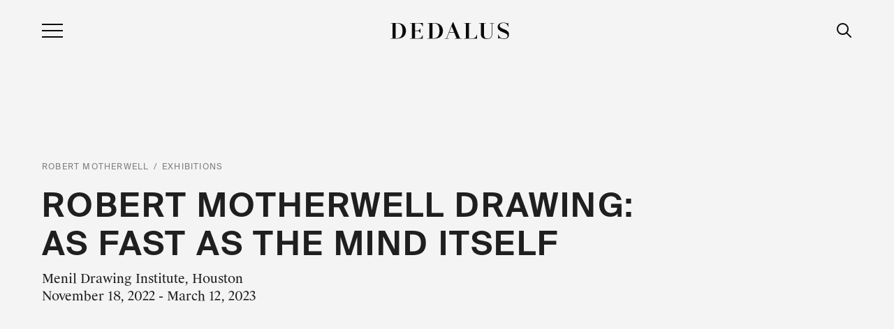

--- FILE ---
content_type: text/html; charset=UTF-8
request_url: https://dedalusfoundation.org/robert-motherwell/exhibitions/robert-motherwell-drawing-as-fast-as-the-mind-itself/
body_size: 12807
content:
<!doctype html>
<html lang="en-US">
  <head>
    <meta charset="utf-8">
    <meta name="viewport" content="width=device-width, initial-scale=1">
    <meta name='robots' content='index, follow, max-image-preview:large, max-snippet:-1, max-video-preview:-1' />
	<style>img:is([sizes="auto" i], [sizes^="auto," i]) { contain-intrinsic-size: 3000px 1500px }</style>
	
	<!-- This site is optimized with the Yoast SEO plugin v26.2 - https://yoast.com/wordpress/plugins/seo/ -->
	<title>Robert Motherwell Drawing: As Fast as the Mind Itself &#8211; The Dedalus Foundation</title>
	<link rel="canonical" href="https://dedalusfoundation.org/robert-motherwell/exhibitions/robert-motherwell-drawing-as-fast-as-the-mind-itself/" />
	<meta property="og:locale" content="en_US" />
	<meta property="og:type" content="article" />
	<meta property="og:title" content="Robert Motherwell Drawing: As Fast as the Mind Itself - The Dedalus Foundation" />
	<meta property="og:url" content="https://dedalusfoundation.org/robert-motherwell/exhibitions/robert-motherwell-drawing-as-fast-as-the-mind-itself/" />
	<meta property="og:site_name" content="The Dedalus Foundation" />
	<meta property="article:publisher" content="https://www.facebook.com/DedalusFoundation" />
	<meta property="article:modified_time" content="2024-11-07T16:51:25+00:00" />
	<meta property="og:image" content="https://dedalusfoundation.org/wp-content/uploads/2022/12/Menil_2022-43.jpg" />
	<meta property="og:image:width" content="2000" />
	<meta property="og:image:height" content="1318" />
	<meta property="og:image:type" content="image/jpeg" />
	<meta name="twitter:card" content="summary_large_image" />
	<meta name="twitter:site" content="@TheDedalusFndn" />
	<script type="application/ld+json" class="yoast-schema-graph">{"@context":"https://schema.org","@graph":[{"@type":"WebPage","@id":"https://dedalusfoundation.org/robert-motherwell/exhibitions/robert-motherwell-drawing-as-fast-as-the-mind-itself/","url":"https://dedalusfoundation.org/robert-motherwell/exhibitions/robert-motherwell-drawing-as-fast-as-the-mind-itself/","name":"Robert Motherwell Drawing: As Fast as the Mind Itself - The Dedalus Foundation","isPartOf":{"@id":"https://dedalusfoundation.org/#website"},"primaryImageOfPage":{"@id":"https://dedalusfoundation.org/robert-motherwell/exhibitions/robert-motherwell-drawing-as-fast-as-the-mind-itself/#primaryimage"},"image":{"@id":"https://dedalusfoundation.org/robert-motherwell/exhibitions/robert-motherwell-drawing-as-fast-as-the-mind-itself/#primaryimage"},"thumbnailUrl":"https://dedalusfoundation.org/wp-content/uploads/2022/12/Menil_2022-43.jpg","datePublished":"2022-08-18T20:13:23+00:00","dateModified":"2024-11-07T16:51:25+00:00","breadcrumb":{"@id":"https://dedalusfoundation.org/robert-motherwell/exhibitions/robert-motherwell-drawing-as-fast-as-the-mind-itself/#breadcrumb"},"inLanguage":"en-US","potentialAction":[{"@type":"ReadAction","target":["https://dedalusfoundation.org/robert-motherwell/exhibitions/robert-motherwell-drawing-as-fast-as-the-mind-itself/"]}]},{"@type":"ImageObject","inLanguage":"en-US","@id":"https://dedalusfoundation.org/robert-motherwell/exhibitions/robert-motherwell-drawing-as-fast-as-the-mind-itself/#primaryimage","url":"https://dedalusfoundation.org/wp-content/uploads/2022/12/Menil_2022-43.jpg","contentUrl":"https://dedalusfoundation.org/wp-content/uploads/2022/12/Menil_2022-43.jpg","width":2000,"height":1318},{"@type":"BreadcrumbList","@id":"https://dedalusfoundation.org/robert-motherwell/exhibitions/robert-motherwell-drawing-as-fast-as-the-mind-itself/#breadcrumb","itemListElement":[{"@type":"ListItem","position":1,"name":"Home","item":"https://dedalusfoundation.org/"},{"@type":"ListItem","position":2,"name":"Robert Motherwell Drawing: As Fast as the Mind Itself"}]},{"@type":"WebSite","@id":"https://dedalusfoundation.org/#website","url":"https://dedalusfoundation.org/","name":"The Dedalus Foundation","description":"","potentialAction":[{"@type":"SearchAction","target":{"@type":"EntryPoint","urlTemplate":"https://dedalusfoundation.org/?s={search_term_string}"},"query-input":{"@type":"PropertyValueSpecification","valueRequired":true,"valueName":"search_term_string"}}],"inLanguage":"en-US"}]}</script>
	<!-- / Yoast SEO plugin. -->


<link rel='stylesheet' id='wp-block-library-css' href='https://dedalusfoundation.org/wp-includes/css/dist/block-library/style.min.css?ver=6.8.3' media='all' />
<style id='global-styles-inline-css'>
:root{--wp--preset--aspect-ratio--square: 1;--wp--preset--aspect-ratio--4-3: 4/3;--wp--preset--aspect-ratio--3-4: 3/4;--wp--preset--aspect-ratio--3-2: 3/2;--wp--preset--aspect-ratio--2-3: 2/3;--wp--preset--aspect-ratio--16-9: 16/9;--wp--preset--aspect-ratio--9-16: 9/16;--wp--preset--color--black: #000000;--wp--preset--color--cyan-bluish-gray: #abb8c3;--wp--preset--color--white: #ffffff;--wp--preset--color--pale-pink: #f78da7;--wp--preset--color--vivid-red: #cf2e2e;--wp--preset--color--luminous-vivid-orange: #ff6900;--wp--preset--color--luminous-vivid-amber: #fcb900;--wp--preset--color--light-green-cyan: #7bdcb5;--wp--preset--color--vivid-green-cyan: #00d084;--wp--preset--color--pale-cyan-blue: #8ed1fc;--wp--preset--color--vivid-cyan-blue: #0693e3;--wp--preset--color--vivid-purple: #9b51e0;--wp--preset--color--primary: #525ddc;--wp--preset--gradient--vivid-cyan-blue-to-vivid-purple: linear-gradient(135deg,rgba(6,147,227,1) 0%,rgb(155,81,224) 100%);--wp--preset--gradient--light-green-cyan-to-vivid-green-cyan: linear-gradient(135deg,rgb(122,220,180) 0%,rgb(0,208,130) 100%);--wp--preset--gradient--luminous-vivid-amber-to-luminous-vivid-orange: linear-gradient(135deg,rgba(252,185,0,1) 0%,rgba(255,105,0,1) 100%);--wp--preset--gradient--luminous-vivid-orange-to-vivid-red: linear-gradient(135deg,rgba(255,105,0,1) 0%,rgb(207,46,46) 100%);--wp--preset--gradient--very-light-gray-to-cyan-bluish-gray: linear-gradient(135deg,rgb(238,238,238) 0%,rgb(169,184,195) 100%);--wp--preset--gradient--cool-to-warm-spectrum: linear-gradient(135deg,rgb(74,234,220) 0%,rgb(151,120,209) 20%,rgb(207,42,186) 40%,rgb(238,44,130) 60%,rgb(251,105,98) 80%,rgb(254,248,76) 100%);--wp--preset--gradient--blush-light-purple: linear-gradient(135deg,rgb(255,206,236) 0%,rgb(152,150,240) 100%);--wp--preset--gradient--blush-bordeaux: linear-gradient(135deg,rgb(254,205,165) 0%,rgb(254,45,45) 50%,rgb(107,0,62) 100%);--wp--preset--gradient--luminous-dusk: linear-gradient(135deg,rgb(255,203,112) 0%,rgb(199,81,192) 50%,rgb(65,88,208) 100%);--wp--preset--gradient--pale-ocean: linear-gradient(135deg,rgb(255,245,203) 0%,rgb(182,227,212) 50%,rgb(51,167,181) 100%);--wp--preset--gradient--electric-grass: linear-gradient(135deg,rgb(202,248,128) 0%,rgb(113,206,126) 100%);--wp--preset--gradient--midnight: linear-gradient(135deg,rgb(2,3,129) 0%,rgb(40,116,252) 100%);--wp--preset--font-size--small: 13px;--wp--preset--font-size--medium: 20px;--wp--preset--font-size--large: 36px;--wp--preset--font-size--x-large: 42px;--wp--preset--spacing--20: 0.44rem;--wp--preset--spacing--30: 0.67rem;--wp--preset--spacing--40: 1rem;--wp--preset--spacing--50: 1.5rem;--wp--preset--spacing--60: 2.25rem;--wp--preset--spacing--70: 3.38rem;--wp--preset--spacing--80: 5.06rem;--wp--preset--shadow--natural: 6px 6px 9px rgba(0, 0, 0, 0.2);--wp--preset--shadow--deep: 12px 12px 50px rgba(0, 0, 0, 0.4);--wp--preset--shadow--sharp: 6px 6px 0px rgba(0, 0, 0, 0.2);--wp--preset--shadow--outlined: 6px 6px 0px -3px rgba(255, 255, 255, 1), 6px 6px rgba(0, 0, 0, 1);--wp--preset--shadow--crisp: 6px 6px 0px rgba(0, 0, 0, 1);}:where(body) { margin: 0; }.wp-site-blocks > .alignleft { float: left; margin-right: 2em; }.wp-site-blocks > .alignright { float: right; margin-left: 2em; }.wp-site-blocks > .aligncenter { justify-content: center; margin-left: auto; margin-right: auto; }:where(.is-layout-flex){gap: 0.5em;}:where(.is-layout-grid){gap: 0.5em;}.is-layout-flow > .alignleft{float: left;margin-inline-start: 0;margin-inline-end: 2em;}.is-layout-flow > .alignright{float: right;margin-inline-start: 2em;margin-inline-end: 0;}.is-layout-flow > .aligncenter{margin-left: auto !important;margin-right: auto !important;}.is-layout-constrained > .alignleft{float: left;margin-inline-start: 0;margin-inline-end: 2em;}.is-layout-constrained > .alignright{float: right;margin-inline-start: 2em;margin-inline-end: 0;}.is-layout-constrained > .aligncenter{margin-left: auto !important;margin-right: auto !important;}.is-layout-constrained > :where(:not(.alignleft):not(.alignright):not(.alignfull)){margin-left: auto !important;margin-right: auto !important;}body .is-layout-flex{display: flex;}.is-layout-flex{flex-wrap: wrap;align-items: center;}.is-layout-flex > :is(*, div){margin: 0;}body .is-layout-grid{display: grid;}.is-layout-grid > :is(*, div){margin: 0;}body{padding-top: 0px;padding-right: 0px;padding-bottom: 0px;padding-left: 0px;}a:where(:not(.wp-element-button)){text-decoration: underline;}:root :where(.wp-element-button, .wp-block-button__link){background-color: #32373c;border-width: 0;color: #fff;font-family: inherit;font-size: inherit;line-height: inherit;padding: calc(0.667em + 2px) calc(1.333em + 2px);text-decoration: none;}.has-black-color{color: var(--wp--preset--color--black) !important;}.has-cyan-bluish-gray-color{color: var(--wp--preset--color--cyan-bluish-gray) !important;}.has-white-color{color: var(--wp--preset--color--white) !important;}.has-pale-pink-color{color: var(--wp--preset--color--pale-pink) !important;}.has-vivid-red-color{color: var(--wp--preset--color--vivid-red) !important;}.has-luminous-vivid-orange-color{color: var(--wp--preset--color--luminous-vivid-orange) !important;}.has-luminous-vivid-amber-color{color: var(--wp--preset--color--luminous-vivid-amber) !important;}.has-light-green-cyan-color{color: var(--wp--preset--color--light-green-cyan) !important;}.has-vivid-green-cyan-color{color: var(--wp--preset--color--vivid-green-cyan) !important;}.has-pale-cyan-blue-color{color: var(--wp--preset--color--pale-cyan-blue) !important;}.has-vivid-cyan-blue-color{color: var(--wp--preset--color--vivid-cyan-blue) !important;}.has-vivid-purple-color{color: var(--wp--preset--color--vivid-purple) !important;}.has-primary-color{color: var(--wp--preset--color--primary) !important;}.has-black-background-color{background-color: var(--wp--preset--color--black) !important;}.has-cyan-bluish-gray-background-color{background-color: var(--wp--preset--color--cyan-bluish-gray) !important;}.has-white-background-color{background-color: var(--wp--preset--color--white) !important;}.has-pale-pink-background-color{background-color: var(--wp--preset--color--pale-pink) !important;}.has-vivid-red-background-color{background-color: var(--wp--preset--color--vivid-red) !important;}.has-luminous-vivid-orange-background-color{background-color: var(--wp--preset--color--luminous-vivid-orange) !important;}.has-luminous-vivid-amber-background-color{background-color: var(--wp--preset--color--luminous-vivid-amber) !important;}.has-light-green-cyan-background-color{background-color: var(--wp--preset--color--light-green-cyan) !important;}.has-vivid-green-cyan-background-color{background-color: var(--wp--preset--color--vivid-green-cyan) !important;}.has-pale-cyan-blue-background-color{background-color: var(--wp--preset--color--pale-cyan-blue) !important;}.has-vivid-cyan-blue-background-color{background-color: var(--wp--preset--color--vivid-cyan-blue) !important;}.has-vivid-purple-background-color{background-color: var(--wp--preset--color--vivid-purple) !important;}.has-primary-background-color{background-color: var(--wp--preset--color--primary) !important;}.has-black-border-color{border-color: var(--wp--preset--color--black) !important;}.has-cyan-bluish-gray-border-color{border-color: var(--wp--preset--color--cyan-bluish-gray) !important;}.has-white-border-color{border-color: var(--wp--preset--color--white) !important;}.has-pale-pink-border-color{border-color: var(--wp--preset--color--pale-pink) !important;}.has-vivid-red-border-color{border-color: var(--wp--preset--color--vivid-red) !important;}.has-luminous-vivid-orange-border-color{border-color: var(--wp--preset--color--luminous-vivid-orange) !important;}.has-luminous-vivid-amber-border-color{border-color: var(--wp--preset--color--luminous-vivid-amber) !important;}.has-light-green-cyan-border-color{border-color: var(--wp--preset--color--light-green-cyan) !important;}.has-vivid-green-cyan-border-color{border-color: var(--wp--preset--color--vivid-green-cyan) !important;}.has-pale-cyan-blue-border-color{border-color: var(--wp--preset--color--pale-cyan-blue) !important;}.has-vivid-cyan-blue-border-color{border-color: var(--wp--preset--color--vivid-cyan-blue) !important;}.has-vivid-purple-border-color{border-color: var(--wp--preset--color--vivid-purple) !important;}.has-primary-border-color{border-color: var(--wp--preset--color--primary) !important;}.has-vivid-cyan-blue-to-vivid-purple-gradient-background{background: var(--wp--preset--gradient--vivid-cyan-blue-to-vivid-purple) !important;}.has-light-green-cyan-to-vivid-green-cyan-gradient-background{background: var(--wp--preset--gradient--light-green-cyan-to-vivid-green-cyan) !important;}.has-luminous-vivid-amber-to-luminous-vivid-orange-gradient-background{background: var(--wp--preset--gradient--luminous-vivid-amber-to-luminous-vivid-orange) !important;}.has-luminous-vivid-orange-to-vivid-red-gradient-background{background: var(--wp--preset--gradient--luminous-vivid-orange-to-vivid-red) !important;}.has-very-light-gray-to-cyan-bluish-gray-gradient-background{background: var(--wp--preset--gradient--very-light-gray-to-cyan-bluish-gray) !important;}.has-cool-to-warm-spectrum-gradient-background{background: var(--wp--preset--gradient--cool-to-warm-spectrum) !important;}.has-blush-light-purple-gradient-background{background: var(--wp--preset--gradient--blush-light-purple) !important;}.has-blush-bordeaux-gradient-background{background: var(--wp--preset--gradient--blush-bordeaux) !important;}.has-luminous-dusk-gradient-background{background: var(--wp--preset--gradient--luminous-dusk) !important;}.has-pale-ocean-gradient-background{background: var(--wp--preset--gradient--pale-ocean) !important;}.has-electric-grass-gradient-background{background: var(--wp--preset--gradient--electric-grass) !important;}.has-midnight-gradient-background{background: var(--wp--preset--gradient--midnight) !important;}.has-small-font-size{font-size: var(--wp--preset--font-size--small) !important;}.has-medium-font-size{font-size: var(--wp--preset--font-size--medium) !important;}.has-large-font-size{font-size: var(--wp--preset--font-size--large) !important;}.has-x-large-font-size{font-size: var(--wp--preset--font-size--x-large) !important;}
:where(.wp-block-post-template.is-layout-flex){gap: 1.25em;}:where(.wp-block-post-template.is-layout-grid){gap: 1.25em;}
:where(.wp-block-columns.is-layout-flex){gap: 2em;}:where(.wp-block-columns.is-layout-grid){gap: 2em;}
:root :where(.wp-block-pullquote){font-size: 1.5em;line-height: 1.6;}
</style>
<link rel='stylesheet' id='app/0-css' href='https://dedalusfoundation.org/wp-content/themes/dedalus-foundation/public/app.c74e93.css' media='all' />
<script src="https://dedalusfoundation.org/wp-includes/js/jquery/jquery.min.js?ver=3.7.1" id="jquery-core-js"></script>
<script src="https://dedalusfoundation.org/wp-includes/js/jquery/jquery-migrate.min.js?ver=3.4.1" id="jquery-migrate-js"></script>

    <link rel="apple-touch-icon-precomposed" sizes="57x57" href="https://dedalusfoundation.org/wp-content/themes/dedalus-foundation/public/favicon/apple-touch-icon-57x57.png" />
    <link rel="apple-touch-icon-precomposed" sizes="114x114" href="https://dedalusfoundation.org/wp-content/themes/dedalus-foundation/public/apple-touch-icon-114x114.c4c311.png" />
    <link rel="apple-touch-icon-precomposed" sizes="72x72" href="https://dedalusfoundation.org/wp-content/themes/dedalus-foundation/public/apple-touch-icon-72x72.b583a8.png" />
    <link rel="apple-touch-icon-precomposed" sizes="144x144" href="https://dedalusfoundation.org/wp-content/themes/dedalus-foundation/public/apple-touch-icon-144x144.af261e.png" />
    <link rel="apple-touch-icon-precomposed" sizes="120x120" href="https://dedalusfoundation.org/wp-content/themes/dedalus-foundation/public/apple-touch-icon-120x120.35ef8c.png" />
    <link rel="icon" type="image/png" href="https://dedalusfoundation.org/wp-content/themes/dedalus-foundation/public/favicon-32x32.59a83f.png" sizes="32x32" />
    <link rel="icon" type="image/png" href="https://dedalusfoundation.org/wp-content/themes/dedalus-foundation/public/favicon-16x16.48bff3.png" sizes="16x16" />
    <meta name="application-name" content="&nbsp;"/>
    <meta name="msapplication-TileColor" content="#FFFFFF" />
    <meta name="msapplication-TileImage" content="https://dedalusfoundation.org/wp-content/themes/dedalus-foundation/public/mstile-144x144.af261e.png" />

    <!-- Global site tag (gtag.js) - Google Analytics -->
    <script async src="https://www.googletagmanager.com/gtag/js?id=UA-4369468-23"></script>
    <script>
      window.GOOGLE_ANALYTICS_ID = 'UA-4369468-23';
      window.dataLayer = window.dataLayer || [];
      function gtag(){dataLayer.push(arguments);}
      gtag('js', new Date());

      gtag('config', 'UA-4369468-23');
    </script>

    <script src="https://dedalusfoundation.org/wp-content/themes/dedalus-foundation/_framework/assets/js/modernizr.js"></script>
    <script src="https://dedalusfoundation.org/wp-content/themes/dedalus-foundation/_framework/assets/js/detectizr.js"></script>

  </head>

  <body class="wp-singular exhibition-template-default single single-exhibition postid-4821 wp-embed-responsive wp-theme-dedalus-foundation robert-motherwell-drawing-as-fast-as-the-mind-itself is-production">
        
    <div id="app">
      <header class="header">
  <button class="hamburger hamburger--collapse" type="button" title="Menu" aria-label="Menu">
    <span class="hamburger-box">
      <span class="hamburger-inner"></span>
    </span>
  </button>

  <a class="header__logo" href="https://dedalusfoundation.org/" title="Logo" aria-label="Logo">
    <img alt="Dedalus Foundation" class="inject-me" src="https://dedalusfoundation.org/wp-content/themes/dedalus-foundation/public/dedalus.81b9bc.svg">
  </a>

  <div class="header__search-button" title="Search" aria-label="Search">
    <img alt="Submit Search" class="inject-me" src="https://dedalusfoundation.org/wp-content/themes/dedalus-foundation/public/search-icon.f4d209.svg">
  </div>
</header>

<div class="menu__container">
  <div class="menu__columns">
    <div class="menu__column">
      <h3 class="menu__column__title">Robert Motherwell</h3>
    <nav class="nav-primary" aria-label="Robert Motherwell">
      <div class="menu-robert-motherwell-container"><ul id="menu-robert-motherwell" class="nav"><li id="menu-item-135" class="menu-item menu-item-type-post_type menu-item-object-page menu-item-135"><a href="https://dedalusfoundation.org/robert-motherwell/about-the-artist/">About The Artist</a></li>
<li id="menu-item-136" class="menu-item menu-item-type-post_type menu-item-object-page menu-item-136"><a href="https://dedalusfoundation.org/robert-motherwell/artist-timeline/">Artist Timeline</a></li>
<li id="menu-item-137" class="menu-item menu-item-type-post_type menu-item-object-page menu-item-137"><a href="https://dedalusfoundation.org/robert-motherwell/key-artworks/">Selected Artworks</a></li>
<li id="menu-item-141" class="menu-item menu-item-type-post_type menu-item-object-page menu-item-141"><a href="https://dedalusfoundation.org/robert-motherwell/catalogues-raisonne/">Catalogues Raisonnés</a></li>
<li id="menu-item-138" class="menu-item menu-item-type-post_type menu-item-object-page menu-item-138"><a href="https://dedalusfoundation.org/robert-motherwell/archives/">Archives</a></li>
<li id="menu-item-139" class="menu-item menu-item-type-post_type menu-item-object-page menu-item-139"><a href="https://dedalusfoundation.org/robert-motherwell/exhibitions/">Exhibitions</a></li>
<li id="menu-item-140" class="menu-item menu-item-type-post_type menu-item-object-page menu-item-140"><a href="https://dedalusfoundation.org/robert-motherwell/research-resources/">Research Resources</a></li>
</ul></div>
    </nav>
  </div>
<div class="menu__column">
      <h3 class="menu__column__title">Programs</h3>
    <nav class="nav-primary" aria-label="Programs">
      <div class="menu-programs-container"><ul id="menu-programs" class="nav"><li id="menu-item-144" class="menu-item menu-item-type-post_type menu-item-object-page menu-item-144"><a href="https://dedalusfoundation.org/programs/fellowships-awards/">Fellowships &#038; Awards</a></li>
<li id="menu-item-143" class="menu-item menu-item-type-post_type menu-item-object-page menu-item-143"><a href="https://dedalusfoundation.org/programs/fellows-recipients/">Fellows &#038; Recipients</a></li>
<li id="menu-item-142" class="menu-item menu-item-type-post_type menu-item-object-page menu-item-142"><a href="https://dedalusfoundation.org/programs/events/">Events</a></li>
<li id="menu-item-146" class="menu-item menu-item-type-post_type menu-item-object-page menu-item-146"><a href="https://dedalusfoundation.org/programs/videos/">Videos</a></li>
<li id="menu-item-145" class="menu-item menu-item-type-post_type menu-item-object-page menu-item-145"><a href="https://dedalusfoundation.org/programs/online-features/">Online Features</a></li>
</ul></div>
    </nav>
  </div>
<div class="menu__column">
      <h3 class="menu__column__title">Foundation</h3>
    <nav class="nav-primary" aria-label="Foundation">
      <div class="menu-foundation-container"><ul id="menu-foundation" class="nav"><li id="menu-item-150" class="menu-item menu-item-type-post_type menu-item-object-page menu-item-150"><a href="https://dedalusfoundation.org/foundation/mission-ethos/">Mission &#038; Ethos</a></li>
<li id="menu-item-149" class="menu-item menu-item-type-post_type menu-item-object-page menu-item-149"><a href="https://dedalusfoundation.org/foundation/history/">History</a></li>
<li id="menu-item-147" class="menu-item menu-item-type-post_type menu-item-object-page menu-item-147"><a href="https://dedalusfoundation.org/foundation/board-staff/">Board &#038; Staff</a></li>
<li id="menu-item-148" class="menu-item menu-item-type-post_type menu-item-object-page menu-item-148"><a href="https://dedalusfoundation.org/foundation/contact/">Contact</a></li>
</ul></div>
    </nav>
  </div>  </div>
  <div class="menu__columns--mobile">
    <div class="menu__column">
      <h3 class="menu__column__title menu__column__title--mobile" data-bs-toggle="collapse" data-bs-target="#collapseMenu1" aria-expanded="false" aria-controls="collapseMenu1">Robert Motherwell</h3>
    <nav class="nav-primary collapse" aria-label="Robert Motherwell" id="collapseMenu1">
      <div class="menu-robert-motherwell-container"><ul id="menu-robert-motherwell-1" class="nav"><li class="menu-item menu-item-type-post_type menu-item-object-page menu-item-135"><a href="https://dedalusfoundation.org/robert-motherwell/about-the-artist/">About The Artist</a></li>
<li class="menu-item menu-item-type-post_type menu-item-object-page menu-item-136"><a href="https://dedalusfoundation.org/robert-motherwell/artist-timeline/">Artist Timeline</a></li>
<li class="menu-item menu-item-type-post_type menu-item-object-page menu-item-137"><a href="https://dedalusfoundation.org/robert-motherwell/key-artworks/">Selected Artworks</a></li>
<li class="menu-item menu-item-type-post_type menu-item-object-page menu-item-141"><a href="https://dedalusfoundation.org/robert-motherwell/catalogues-raisonne/">Catalogues Raisonnés</a></li>
<li class="menu-item menu-item-type-post_type menu-item-object-page menu-item-138"><a href="https://dedalusfoundation.org/robert-motherwell/archives/">Archives</a></li>
<li class="menu-item menu-item-type-post_type menu-item-object-page menu-item-139"><a href="https://dedalusfoundation.org/robert-motherwell/exhibitions/">Exhibitions</a></li>
<li class="menu-item menu-item-type-post_type menu-item-object-page menu-item-140"><a href="https://dedalusfoundation.org/robert-motherwell/research-resources/">Research Resources</a></li>
</ul></div>
    </nav>
  </div>
<div class="menu__column">
      <h3 class="menu__column__title menu__column__title--mobile" data-bs-toggle="collapse" data-bs-target="#collapseMenu2" aria-expanded="false" aria-controls="collapseMenu2">Programs</h3>
    <nav class="nav-primary collapse" aria-label="Programs" id="collapseMenu2">
      <div class="menu-programs-container"><ul id="menu-programs-1" class="nav"><li class="menu-item menu-item-type-post_type menu-item-object-page menu-item-144"><a href="https://dedalusfoundation.org/programs/fellowships-awards/">Fellowships &#038; Awards</a></li>
<li class="menu-item menu-item-type-post_type menu-item-object-page menu-item-143"><a href="https://dedalusfoundation.org/programs/fellows-recipients/">Fellows &#038; Recipients</a></li>
<li class="menu-item menu-item-type-post_type menu-item-object-page menu-item-142"><a href="https://dedalusfoundation.org/programs/events/">Events</a></li>
<li class="menu-item menu-item-type-post_type menu-item-object-page menu-item-146"><a href="https://dedalusfoundation.org/programs/videos/">Videos</a></li>
<li class="menu-item menu-item-type-post_type menu-item-object-page menu-item-145"><a href="https://dedalusfoundation.org/programs/online-features/">Online Features</a></li>
</ul></div>
    </nav>
  </div>
<div class="menu__column">
      <h3 class="menu__column__title menu__column__title--mobile" data-bs-toggle="collapse" data-bs-target="#collapseMenu3" aria-expanded="false" aria-controls="collapseMenu3">Foundation</h3>
    <nav class="nav-primary collapse" aria-label="Foundation" id="collapseMenu3">
      <div class="menu-foundation-container"><ul id="menu-foundation-1" class="nav"><li class="menu-item menu-item-type-post_type menu-item-object-page menu-item-150"><a href="https://dedalusfoundation.org/foundation/mission-ethos/">Mission &#038; Ethos</a></li>
<li class="menu-item menu-item-type-post_type menu-item-object-page menu-item-149"><a href="https://dedalusfoundation.org/foundation/history/">History</a></li>
<li class="menu-item menu-item-type-post_type menu-item-object-page menu-item-147"><a href="https://dedalusfoundation.org/foundation/board-staff/">Board &#038; Staff</a></li>
<li class="menu-item menu-item-type-post_type menu-item-object-page menu-item-148"><a href="https://dedalusfoundation.org/foundation/contact/">Contact</a></li>
</ul></div>
    </nav>
  </div>
<div class="menu__column">
  <form class="search-form__container" method="get" action="/" autocomplete="off">
  <input type="text" placeholder="Search by keyword" name="s">
  <input aria-label="Submit Search" type="submit" value="">
</form></div>
<ul class="social-networks__container">
  <li>
    <a href="https://www.facebook.com/DedalusFoundation" target="_blank" title="Facebook" aria-label="Visit our Facebook">
      <img alt="Facebook" src="https://dedalusfoundation.org/wp-content/themes/dedalus-foundation/public/facebook.0d3f29.svg">
    </a>
  </li>
  <li>
    <a href="https://www.instagram.com/dedalusfoundation/" target="_blank" title="Instagram" aria-label="Visit our Instagram">
      <img alt="Instagram" src="https://dedalusfoundation.org/wp-content/themes/dedalus-foundation/public/instagram.c49be8.svg">
    </a>
  </li>
  <li>
    <a href="https://twitter.com/dedalusfndn" target="_blank" title="Twitter" aria-label="Visit our Twitter">
      <img alt="Twitter" src="https://dedalusfoundation.org/wp-content/themes/dedalus-foundation/public/twitter.6545fa.svg">
    </a>
  </li>
</ul>  </div>
</div><div class="search__container">
  <form class="search-form__container" method="get" action="/" autocomplete="off">
  <input type="text" placeholder="Search by keyword" name="s">
  <input aria-label="Submit Search" type="submit" value="">
</form></div>
  <main id="main" class="main" role="main" data-ajax-url="https://dedalusfoundation.org/wp-admin/admin-ajax.php" data-barba="wrapper" data-barba-namespace="robert-motherwell-drawing-as-fast-as-the-mind-itself" data-country="" data-user-ip="136.34.179.35">
    <div class="cookies cookies--hidden">
  <button aria-label="Close Cookies" class="cookies__close"></button>
  <div class="cookies__content"><p>We use cookies to analyze traffic and enhance your site experience.</p>
 <a href="https://dedalusfoundation.org/privacy-policy/">Privacy Policy</a> | <button aria-label="Accept Cookies" class="cookies__accept">Accept</button></div>
</div>    <div id="outdated">
  <h6>Your browser is out-of-date!</h6>
  <p>Update your browser to view this website correctly. <a id="btnUpdateBrowser" href="http://outdatedbrowser.com/" target="_blank">Update my browser now</a></p>
  <p class="last"><a href="#" id="btnCloseUpdateBrowser" title="Close Alert">&times;</a></p>
</div>    <div data-barba="container">
      <div id="body-classes" class="wp-singular exhibition-template-default single single-exhibition postid-4821 wp-embed-responsive wp-theme-dedalus-foundation robert-motherwell-drawing-as-fast-as-the-mind-itself is-production"></div>

                    <div class="page__container page__container--with-margin">
    <div class="page__header">
      <div class="page-header__content">
        <div class="eyebrow breadcrumbs">
        <a class="breadcrumb" href="https://dedalusfoundation.org/robert-motherwell/">
            Robert Motherwell
        </a>
         <span class="breadcrumb__separator">/</span>         <a class="breadcrumb" href="https://dedalusfoundation.org/robert-motherwell/exhibitions/">
            Exhibitions
        </a>
        </div>        <h1 class="h1">
          Robert Motherwell Drawing: As Fast as the Mind Itself
        </h1>

                <h3 class="body-1 mt__v-spacing-8">
                    <a href="https://www.menil.org/exhibitions/360-robert-motherwell-drawing-as-fast-as-the-mind-itself" target="_blank" class="link-with-animated-underline link-with-animated-underline--left-align">
                      Menil Drawing Institute, Houston
                    </a>
                  </h3>
        
                <h3 class="body-1"> 
                    <a href="https://www.menil.org/exhibitions/360-robert-motherwell-drawing-as-fast-as-the-mind-itself" target="_blank" class="link-with-animated-underline link-with-animated-underline--left-align">
          
          November 18, 2022 - March 12, 2023

                    </a>
                  </h3>
                  
      </div>
    </div>

    
    
    <div class="image-module image-module--wide mt__v-spacing-2 mb__v-spacing-4" data-index="0">
  <img width="2000" height="1318" src="https://dedalusfoundation.org/wp-content/uploads/2022/12/Menil_2022-43.jpg" class="attachment-full size-full" alt="Menil 2022 43" decoding="async" fetchpriority="high" srcset="https://dedalusfoundation.org/wp-content/uploads/2022/12/Menil_2022-43.jpg 2000w, https://dedalusfoundation.org/wp-content/uploads/2022/12/Menil_2022-43-600x395.jpg 600w, https://dedalusfoundation.org/wp-content/uploads/2022/12/Menil_2022-43-1200x791.jpg 1200w, https://dedalusfoundation.org/wp-content/uploads/2022/12/Menil_2022-43-1536x1012.jpg 1536w" sizes="(max-width: 2000px) 100vw, 2000px" />

    </div>                                          <div class="text-module mb__v-spacing-3 mt__v-spacing-4">
    <div class="body-1 wysiwyg "><p>The youngest and most erudite of the Abstract Expressionists, Robert Motherwell (1915–1991) created a remarkable body of drawings in a wide range of techniques and styles over the course of his career. His interest in drawing stemmed from a fascination with paper as a support and from a continuous search for a personal, spontaneous language of mark-making. Inspired by Surrealism and the practice of automatic drawing, Motherwell embraced the suggestive potential of his materials, blending the accidental and the intentional in the creative gesture, whether a stroke of the pen or the brush or a tear of paper. This exhibition, the most comprehensive on the topic in decades, traces the full arc of Motherwell’s activity as a draftsman. His multifaceted practice was geared towards invention and variation, and while it evolved stylistically, it remained united by thematic continuities and his desire to draw “as fast as the mind itself.”</p>
</div>
</div>                                <div class="image-carousel carousel-content--centered-indicators mt__v-spacing-4">
    <div id="carouselModule-1" class="carousel carousel--fade slide carousel-size carousel-with-lightbox">
    <div class="carousel-inner carousel-size">
                        <div class="carousel-item carousel-item__module  active " data-index="1">
            <div class="carousel-item__content">
              <img width="2000" height="1317" src="https://dedalusfoundation.org/wp-content/uploads/2022/12/Menil_2022-11.jpg" class="attachment-medium_large size-medium_large" alt="An installation image containing groups of white and black paintings on light gray walls" decoding="async" srcset="https://dedalusfoundation.org/wp-content/uploads/2022/12/Menil_2022-11.jpg 2000w, https://dedalusfoundation.org/wp-content/uploads/2022/12/Menil_2022-11-600x395.jpg 600w, https://dedalusfoundation.org/wp-content/uploads/2022/12/Menil_2022-11-1200x790.jpg 1200w, https://dedalusfoundation.org/wp-content/uploads/2022/12/Menil_2022-11-1536x1011.jpg 1536w" sizes="(max-width: 2000px) 100vw, 2000px" />
               
                          </div>
          </div>
                  <div class="carousel-item carousel-item__module " data-index="2">
            <div class="carousel-item__content">
              <img width="2000" height="1333" src="https://dedalusfoundation.org/wp-content/uploads/2022/12/Menil_2022-36.jpg" class="attachment-medium_large size-medium_large" alt="Menil 2022 36" decoding="async" srcset="https://dedalusfoundation.org/wp-content/uploads/2022/12/Menil_2022-36.jpg 2000w, https://dedalusfoundation.org/wp-content/uploads/2022/12/Menil_2022-36-600x400.jpg 600w, https://dedalusfoundation.org/wp-content/uploads/2022/12/Menil_2022-36-1200x800.jpg 1200w, https://dedalusfoundation.org/wp-content/uploads/2022/12/Menil_2022-36-1536x1024.jpg 1536w" sizes="(max-width: 2000px) 100vw, 2000px" />
               
                          </div>
          </div>
                  <div class="carousel-item carousel-item__module " data-index="3">
            <div class="carousel-item__content">
              <img width="2000" height="1333" src="https://dedalusfoundation.org/wp-content/uploads/2022/12/Menil_2022-18.jpg" class="attachment-medium_large size-medium_large" alt="An installation image containing black, white, tan and orange abstract paintings on light gray walls" decoding="async" srcset="https://dedalusfoundation.org/wp-content/uploads/2022/12/Menil_2022-18.jpg 2000w, https://dedalusfoundation.org/wp-content/uploads/2022/12/Menil_2022-18-600x400.jpg 600w, https://dedalusfoundation.org/wp-content/uploads/2022/12/Menil_2022-18-1200x800.jpg 1200w, https://dedalusfoundation.org/wp-content/uploads/2022/12/Menil_2022-18-1536x1024.jpg 1536w" sizes="(max-width: 2000px) 100vw, 2000px" />
               
                          </div>
          </div>
                  <div class="carousel-item carousel-item__module " data-index="4">
            <div class="carousel-item__content">
              <img width="2000" height="1333" src="https://dedalusfoundation.org/wp-content/uploads/2022/12/Menil_2022-41.jpg" class="attachment-medium_large size-medium_large" alt="Menil 2022 41" decoding="async" srcset="https://dedalusfoundation.org/wp-content/uploads/2022/12/Menil_2022-41.jpg 2000w, https://dedalusfoundation.org/wp-content/uploads/2022/12/Menil_2022-41-600x400.jpg 600w, https://dedalusfoundation.org/wp-content/uploads/2022/12/Menil_2022-41-1200x800.jpg 1200w, https://dedalusfoundation.org/wp-content/uploads/2022/12/Menil_2022-41-1536x1024.jpg 1536w" sizes="(max-width: 2000px) 100vw, 2000px" />
               
                          </div>
          </div>
                  <div class="carousel-item carousel-item__module " data-index="5">
            <div class="carousel-item__content">
              <img width="2000" height="1333" src="https://dedalusfoundation.org/wp-content/uploads/2022/12/Menil_event-19.jpg" class="attachment-medium_large size-medium_large" alt="Menil Event 19" decoding="async" srcset="https://dedalusfoundation.org/wp-content/uploads/2022/12/Menil_event-19.jpg 2000w, https://dedalusfoundation.org/wp-content/uploads/2022/12/Menil_event-19-600x400.jpg 600w, https://dedalusfoundation.org/wp-content/uploads/2022/12/Menil_event-19-1200x800.jpg 1200w, https://dedalusfoundation.org/wp-content/uploads/2022/12/Menil_event-19-1536x1024.jpg 1536w" sizes="(max-width: 2000px) 100vw, 2000px" />
               
                          </div>
          </div>
                  <div class="carousel-item carousel-item__module " data-index="6">
            <div class="carousel-item__content">
              <img width="2000" height="1333" src="https://dedalusfoundation.org/wp-content/uploads/2022/12/Menil_2022-30.jpg" class="attachment-medium_large size-medium_large" alt="An installation image containing framed abstract paintings on a gray wall" decoding="async" srcset="https://dedalusfoundation.org/wp-content/uploads/2022/12/Menil_2022-30.jpg 2000w, https://dedalusfoundation.org/wp-content/uploads/2022/12/Menil_2022-30-600x400.jpg 600w, https://dedalusfoundation.org/wp-content/uploads/2022/12/Menil_2022-30-1200x800.jpg 1200w, https://dedalusfoundation.org/wp-content/uploads/2022/12/Menil_2022-30-1536x1024.jpg 1536w" sizes="(max-width: 2000px) 100vw, 2000px" />
               
                          </div>
          </div>
                  <div class="carousel-item carousel-item__module " data-index="7">
            <div class="carousel-item__content">
              <img width="2000" height="1317" src="https://dedalusfoundation.org/wp-content/uploads/2022/12/Menil_2022-40.jpg" class="attachment-medium_large size-medium_large" alt="Menil 2022 40" decoding="async" srcset="https://dedalusfoundation.org/wp-content/uploads/2022/12/Menil_2022-40.jpg 2000w, https://dedalusfoundation.org/wp-content/uploads/2022/12/Menil_2022-40-600x395.jpg 600w, https://dedalusfoundation.org/wp-content/uploads/2022/12/Menil_2022-40-1200x790.jpg 1200w, https://dedalusfoundation.org/wp-content/uploads/2022/12/Menil_2022-40-1536x1011.jpg 1536w" sizes="(max-width: 2000px) 100vw, 2000px" />
               
                          </div>
          </div>
                  <div class="carousel-item carousel-item__module " data-index="8">
            <div class="carousel-item__content">
              <img width="2000" height="1333" src="https://dedalusfoundation.org/wp-content/uploads/2022/12/Menil_event-06.jpg" class="attachment-medium_large size-medium_large" alt="Menil Event 06" decoding="async" srcset="https://dedalusfoundation.org/wp-content/uploads/2022/12/Menil_event-06.jpg 2000w, https://dedalusfoundation.org/wp-content/uploads/2022/12/Menil_event-06-600x400.jpg 600w, https://dedalusfoundation.org/wp-content/uploads/2022/12/Menil_event-06-1200x800.jpg 1200w, https://dedalusfoundation.org/wp-content/uploads/2022/12/Menil_event-06-1536x1024.jpg 1536w" sizes="(max-width: 2000px) 100vw, 2000px" />
               
                          </div>
          </div>
                  <div class="carousel-item carousel-item__module " data-index="9">
            <div class="carousel-item__content">
              <img width="2000" height="1333" src="https://dedalusfoundation.org/wp-content/uploads/2022/12/Menil_event-04.jpg" class="attachment-medium_large size-medium_large" alt="Menil Event 04" decoding="async" srcset="https://dedalusfoundation.org/wp-content/uploads/2022/12/Menil_event-04.jpg 2000w, https://dedalusfoundation.org/wp-content/uploads/2022/12/Menil_event-04-600x400.jpg 600w, https://dedalusfoundation.org/wp-content/uploads/2022/12/Menil_event-04-1200x800.jpg 1200w, https://dedalusfoundation.org/wp-content/uploads/2022/12/Menil_event-04-1536x1024.jpg 1536w" sizes="(max-width: 2000px) 100vw, 2000px" />
               
                          </div>
          </div>
                  <div class="carousel-item carousel-item__module " data-index="10">
            <div class="carousel-item__content">
              <img width="2000" height="1333" src="https://dedalusfoundation.org/wp-content/uploads/2022/12/Menil_2022-31.jpg" class="attachment-medium_large size-medium_large" alt="Menil 2022 31" decoding="async" srcset="https://dedalusfoundation.org/wp-content/uploads/2022/12/Menil_2022-31.jpg 2000w, https://dedalusfoundation.org/wp-content/uploads/2022/12/Menil_2022-31-600x400.jpg 600w, https://dedalusfoundation.org/wp-content/uploads/2022/12/Menil_2022-31-1200x800.jpg 1200w, https://dedalusfoundation.org/wp-content/uploads/2022/12/Menil_2022-31-1536x1024.jpg 1536w" sizes="(max-width: 2000px) 100vw, 2000px" />
               
                          </div>
          </div>
                  </div>
        <div class="carousel-indicators carousel-indicators--module">
              <button class="button-circle  active " type="button" data-bs-target="#carouselModule-1" data-bs-slide-to="0" aria-current="true" aria-label="Slide 1"></button>
              <button class="button-circle " type="button" data-bs-target="#carouselModule-1" data-bs-slide-to="1" aria-current="true" aria-label="Slide 2"></button>
              <button class="button-circle " type="button" data-bs-target="#carouselModule-1" data-bs-slide-to="2" aria-current="true" aria-label="Slide 3"></button>
              <button class="button-circle " type="button" data-bs-target="#carouselModule-1" data-bs-slide-to="3" aria-current="true" aria-label="Slide 4"></button>
              <button class="button-circle " type="button" data-bs-target="#carouselModule-1" data-bs-slide-to="4" aria-current="true" aria-label="Slide 5"></button>
              <button class="button-circle " type="button" data-bs-target="#carouselModule-1" data-bs-slide-to="5" aria-current="true" aria-label="Slide 6"></button>
              <button class="button-circle " type="button" data-bs-target="#carouselModule-1" data-bs-slide-to="6" aria-current="true" aria-label="Slide 7"></button>
              <button class="button-circle " type="button" data-bs-target="#carouselModule-1" data-bs-slide-to="7" aria-current="true" aria-label="Slide 8"></button>
              <button class="button-circle " type="button" data-bs-target="#carouselModule-1" data-bs-slide-to="8" aria-current="true" aria-label="Slide 9"></button>
              <button class="button-circle " type="button" data-bs-target="#carouselModule-1" data-bs-slide-to="9" aria-current="true" aria-label="Slide 10"></button>
          </div>
    <button class="carousel-control-prev carousel-control-prev--module" type="button" data-bs-target="#carouselModule-1" data-bs-slide="prev">
      <span class="visually-hidden">Previous</span>
    </button>
    <button class="carousel-control-next carousel-control-next--module" type="button" data-bs-target="#carouselModule-1" data-bs-slide="next">
      <span class="visually-hidden">Next</span>
    </button>
      </div>
</div>                                                                                                                                                                                                                                                                      <div class="mt__v-spacing-3 mb__v-spacing-3 image-strip full-width">
  <div class="swiper swiper--fixed-height swiper__image-strip">
        <div class="swiper-wrapper" data-index="11">
                    <div class="swiper-slide">
    <div class="swiper-slide__img">
        <img width="2000" height="1333" src="https://dedalusfoundation.org/wp-content/uploads/2022/12/Menil_event-18.jpg" class="attachment-medium_large size-medium_large" alt="Menil Event 18" decoding="async" srcset="https://dedalusfoundation.org/wp-content/uploads/2022/12/Menil_event-18.jpg 2000w, https://dedalusfoundation.org/wp-content/uploads/2022/12/Menil_event-18-600x400.jpg 600w, https://dedalusfoundation.org/wp-content/uploads/2022/12/Menil_event-18-1200x800.jpg 1200w, https://dedalusfoundation.org/wp-content/uploads/2022/12/Menil_event-18-1536x1024.jpg 1536w" sizes="(max-width: 2000px) 100vw, 2000px" />
    </div>
</div>                    <div class="swiper-slide">
    <div class="swiper-slide__img">
        <img width="2000" height="1333" src="https://dedalusfoundation.org/wp-content/uploads/2022/12/Menil_event-01.jpg" class="attachment-medium_large size-medium_large" alt="Menil Event 01" decoding="async" srcset="https://dedalusfoundation.org/wp-content/uploads/2022/12/Menil_event-01.jpg 2000w, https://dedalusfoundation.org/wp-content/uploads/2022/12/Menil_event-01-600x400.jpg 600w, https://dedalusfoundation.org/wp-content/uploads/2022/12/Menil_event-01-1200x800.jpg 1200w, https://dedalusfoundation.org/wp-content/uploads/2022/12/Menil_event-01-1536x1024.jpg 1536w" sizes="(max-width: 2000px) 100vw, 2000px" />
    </div>
</div>                    <div class="swiper-slide">
    <div class="swiper-slide__img">
        <img width="2000" height="1333" src="https://dedalusfoundation.org/wp-content/uploads/2022/12/Menil_event-22.jpg" class="attachment-medium_large size-medium_large" alt="Menil Event 22" decoding="async" srcset="https://dedalusfoundation.org/wp-content/uploads/2022/12/Menil_event-22.jpg 2000w, https://dedalusfoundation.org/wp-content/uploads/2022/12/Menil_event-22-600x400.jpg 600w, https://dedalusfoundation.org/wp-content/uploads/2022/12/Menil_event-22-1200x800.jpg 1200w, https://dedalusfoundation.org/wp-content/uploads/2022/12/Menil_event-22-1536x1024.jpg 1536w" sizes="(max-width: 2000px) 100vw, 2000px" />
    </div>
</div>                    <div class="swiper-slide">
    <div class="swiper-slide__img">
        <img width="1333" height="2000" src="https://dedalusfoundation.org/wp-content/uploads/2022/12/Menil_event-20.jpg" class="attachment-medium_large size-medium_large" alt="Menil Event 20" decoding="async" srcset="https://dedalusfoundation.org/wp-content/uploads/2022/12/Menil_event-20.jpg 1333w, https://dedalusfoundation.org/wp-content/uploads/2022/12/Menil_event-20-567x850.jpg 567w, https://dedalusfoundation.org/wp-content/uploads/2022/12/Menil_event-20-1000x1500.jpg 1000w, https://dedalusfoundation.org/wp-content/uploads/2022/12/Menil_event-20-1024x1536.jpg 1024w" sizes="(max-width: 1333px) 100vw, 1333px" />
    </div>
</div>                    <div class="swiper-slide">
    <div class="swiper-slide__img">
        <img width="2000" height="1333" src="https://dedalusfoundation.org/wp-content/uploads/2022/12/Menil_event-11.jpg" class="attachment-medium_large size-medium_large" alt="Menil Event 11" decoding="async" srcset="https://dedalusfoundation.org/wp-content/uploads/2022/12/Menil_event-11.jpg 2000w, https://dedalusfoundation.org/wp-content/uploads/2022/12/Menil_event-11-600x400.jpg 600w, https://dedalusfoundation.org/wp-content/uploads/2022/12/Menil_event-11-1200x800.jpg 1200w, https://dedalusfoundation.org/wp-content/uploads/2022/12/Menil_event-11-1536x1024.jpg 1536w" sizes="(max-width: 2000px) 100vw, 2000px" />
    </div>
</div>            </div>
        <div class="swiper-button-prev"></div>
    <div class="swiper-button-next"></div>
  </div>
    <div class="body-3 image-strip__caption">
    Opening events: November 17-18, 2022. All photographs courtesy of the Menil Drawing Institute.
  </div>
  </div>                                                                                                                                                        <div class="image-with-text   image-with-text--image-right ">
  <div class="image-with-text__img  image-with-text__img--right-side " data-index="16">
      <img width="1344" height="981" src="https://dedalusfoundation.org/wp-content/uploads/2022/08/The-Widow-1976.jpeg" class="attachment-full size-full" alt="The Widow, 1976" decoding="async" srcset="https://dedalusfoundation.org/wp-content/uploads/2022/08/The-Widow-1976.jpeg 1344w, https://dedalusfoundation.org/wp-content/uploads/2022/08/The-Widow-1976-300x219.jpeg 300w, https://dedalusfoundation.org/wp-content/uploads/2022/08/The-Widow-1976-1024x747.jpeg 1024w, https://dedalusfoundation.org/wp-content/uploads/2022/08/The-Widow-1976-768x561.jpeg 768w" sizes="(max-width: 1344px) 100vw, 1344px" />
        </div>
  <div class="image-with-text__content  image-with-text__content--left-side ">
        <div class="image-with-text__text body-1 wysiwyg">
      <p><span style="text-decoration: underline;"><a href="https://www.menil.org/exhibitions/360-robert-motherwell-drawing-as-fast-as-the-mind-itself"><em>Robert Motherwell Drawing: As Fast as the Mind Itself</em></a></span> is curated by Edouard Kopp, John R. Eckel, Jr. Foundation Chief Curator, Menil Drawing Institute.</p>
<p>Underwriting for this exhibition is provided by Kathy and George Britton. Additional support comes from Angela and William Cannady; Diane and Michael Cannon; Julie and John Cogan, Jr.; Cindy and David Fitch; Barbara and Michael Gamson; Linda and George Kelly; Mary Hale Lovett McLean; Carol and David Neuberger; Susanne and William E. Pritchard III; Leslie and Shannon Sasser; Mark Wawro and Melanie Gray; and the City of Houston through Houston Arts Alliance.</p>

    </div>
  </div>
</div>                                        <div class="video-module">
  <div class="ratio ratio-16x9 mb__v-spacing-5">
        <iframe title="Panel Discussion: Cataloguing Robert Motherwell’s Drawings" width="640" height="360" src="https://www.youtube.com/embed/vCUlGJ3B9Zo?start=1637&feature=oembed" frameborder="0" allow="accelerometer; autoplay; clipboard-write; encrypted-media; gyroscope; picture-in-picture; web-share" referrerpolicy="strict-origin-when-cross-origin" allowfullscreen></iframe>
      </div>
    <h3 class="h4 h4--video">Panel Discussion: Cataloguing Robert Motherwell's Drawings</h3>
      <div class="body-1">
    Katy Rogers of the Dedalus Foundation joins Edouard Kopp, the Menil Drawing Institute’s Chief Curator, and Joseph N. Newland, the Menil Collection’s Director of Publishing, for a discussion about the making of the catalogue raisonné devoted to Robert Motherwell’s drawings. The program is held in conjunction with the Menil’s opening of “Robert Motherwell Drawing: As Fast as the Mind Itself.”
  </div>
  </div>                                <div class="mt__v-spacing-3 mb__v-spacing-3 image-strip full-width">
  <div class="swiper swiper--fixed-height swiper__image-strip">
        <div class="swiper-wrapper" data-index="17">
                    <div class="swiper-slide">
    <div class="swiper-slide__img">
        <img width="768" height="1058" src="https://dedalusfoundation.org/wp-content/uploads/2022/08/1974_070_DJ_D_v01_M-Press-768x1058.jpeg" class="attachment-medium_large size-medium_large" alt="1974 070 DJ D v01 M-Press" decoding="async" srcset="https://dedalusfoundation.org/wp-content/uploads/2022/08/1974_070_DJ_D_v01_M-Press-768x1058.jpeg 768w, https://dedalusfoundation.org/wp-content/uploads/2022/08/1974_070_DJ_D_v01_M-Press-600x827.jpeg 600w, https://dedalusfoundation.org/wp-content/uploads/2022/08/1974_070_DJ_D_v01_M-Press-218x300.jpeg 218w, https://dedalusfoundation.org/wp-content/uploads/2022/08/1974_070_DJ_D_v01_M-Press-743x1024.jpeg 743w, https://dedalusfoundation.org/wp-content/uploads/2022/08/1974_070_DJ_D_v01_M-Press.jpeg 900w" sizes="(max-width: 768px) 100vw, 768px" />
    </div>
</div>                    <div class="swiper-slide">
    <div class="swiper-slide__img">
        <img width="768" height="608" src="https://dedalusfoundation.org/wp-content/uploads/2022/08/Three-Figures-Shot-1944-768x608.jpeg" class="attachment-medium_large size-medium_large" alt="Three Figures Shot 1944" decoding="async" srcset="https://dedalusfoundation.org/wp-content/uploads/2022/08/Three-Figures-Shot-1944-768x608.jpeg 768w, https://dedalusfoundation.org/wp-content/uploads/2022/08/Three-Figures-Shot-1944-300x238.jpeg 300w, https://dedalusfoundation.org/wp-content/uploads/2022/08/Three-Figures-Shot-1944-1024x811.jpeg 1024w, https://dedalusfoundation.org/wp-content/uploads/2022/08/Three-Figures-Shot-1944.jpeg 1344w" sizes="(max-width: 768px) 100vw, 768px" />
    </div>
</div>                    <div class="swiper-slide">
    <div class="swiper-slide__img">
        <img width="768" height="635" src="https://dedalusfoundation.org/wp-content/uploads/2022/08/Lyric-Suite-1965-2-768x635.jpeg" class="attachment-medium_large size-medium_large" alt="Lyric Suite, 1965 (2)" decoding="async" srcset="https://dedalusfoundation.org/wp-content/uploads/2022/08/Lyric-Suite-1965-2-768x635.jpeg 768w, https://dedalusfoundation.org/wp-content/uploads/2022/08/Lyric-Suite-1965-2-300x248.jpeg 300w, https://dedalusfoundation.org/wp-content/uploads/2022/08/Lyric-Suite-1965-2-1024x846.jpeg 1024w, https://dedalusfoundation.org/wp-content/uploads/2022/08/Lyric-Suite-1965-2.jpeg 1344w" sizes="(max-width: 768px) 100vw, 768px" />
    </div>
</div>                    <div class="swiper-slide">
    <div class="swiper-slide__img">
        <img width="768" height="637" src="https://dedalusfoundation.org/wp-content/uploads/2022/08/Lyric-Suite-1965-768x637.jpeg" class="attachment-medium_large size-medium_large" alt="Lyric Suite, 1965" decoding="async" srcset="https://dedalusfoundation.org/wp-content/uploads/2022/08/Lyric-Suite-1965-768x637.jpeg 768w, https://dedalusfoundation.org/wp-content/uploads/2022/08/Lyric-Suite-1965-300x249.jpeg 300w, https://dedalusfoundation.org/wp-content/uploads/2022/08/Lyric-Suite-1965-1024x850.jpeg 1024w, https://dedalusfoundation.org/wp-content/uploads/2022/08/Lyric-Suite-1965.jpeg 1344w" sizes="(max-width: 768px) 100vw, 768px" />
    </div>
</div>                    <div class="swiper-slide">
    <div class="swiper-slide__img">
        <img width="768" height="618" src="https://dedalusfoundation.org/wp-content/uploads/2022/08/Open-Drawing-1967-768x618.jpeg" class="attachment-medium_large size-medium_large" alt="Open Drawing, 1967" decoding="async" srcset="https://dedalusfoundation.org/wp-content/uploads/2022/08/Open-Drawing-1967-768x618.jpeg 768w, https://dedalusfoundation.org/wp-content/uploads/2022/08/Open-Drawing-1967-300x241.jpeg 300w, https://dedalusfoundation.org/wp-content/uploads/2022/08/Open-Drawing-1967-1024x824.jpeg 1024w, https://dedalusfoundation.org/wp-content/uploads/2022/08/Open-Drawing-1967.jpeg 1344w" sizes="(max-width: 768px) 100vw, 768px" />
    </div>
</div>                    <div class="swiper-slide">
    <div class="swiper-slide__img">
        <img width="768" height="561" src="https://dedalusfoundation.org/wp-content/uploads/2022/08/The-Widow-1976-768x561.jpeg" class="attachment-medium_large size-medium_large" alt="The Widow, 1976" decoding="async" srcset="https://dedalusfoundation.org/wp-content/uploads/2022/08/The-Widow-1976-768x561.jpeg 768w, https://dedalusfoundation.org/wp-content/uploads/2022/08/The-Widow-1976-300x219.jpeg 300w, https://dedalusfoundation.org/wp-content/uploads/2022/08/The-Widow-1976-1024x747.jpeg 1024w, https://dedalusfoundation.org/wp-content/uploads/2022/08/The-Widow-1976.jpeg 1344w" sizes="(max-width: 768px) 100vw, 768px" />
    </div>
</div>            </div>
        <div class="swiper-button-prev"></div>
    <div class="swiper-button-next"></div>
  </div>
  </div>                                                                                                                                                                              <div class="image-with-text  ">
  <div class="image-with-text__img " data-index="23">
      <img width="3000" height="1794" src="https://dedalusfoundation.org/wp-content/uploads/2022/12/ARTISTSONMOTHERWELL.png" class="attachment-full size-full" alt="ARTISTSONMOTHERWELL" decoding="async" srcset="https://dedalusfoundation.org/wp-content/uploads/2022/12/ARTISTSONMOTHERWELL.png 3000w, https://dedalusfoundation.org/wp-content/uploads/2022/12/ARTISTSONMOTHERWELL-600x359.png 600w, https://dedalusfoundation.org/wp-content/uploads/2022/12/ARTISTSONMOTHERWELL-1200x718.png 1200w, https://dedalusfoundation.org/wp-content/uploads/2022/12/ARTISTSONMOTHERWELL-1536x919.png 1536w, https://dedalusfoundation.org/wp-content/uploads/2022/12/ARTISTSONMOTHERWELL-2048x1225.png 2048w" sizes="(max-width: 3000px) 100vw, 3000px" />
        </div>
  <div class="image-with-text__content ">
          <h4 class="image-with-text__headline h4 mb__v-spacing-7">
        Related Program
      </h4>
        <div class="image-with-text__text body-1 wysiwyg">
      <p>Menil Drawing Institute<br />
January 12, 2023 6:00 &#8211; 7:30 PM</p>
<p>Artists Angel Otero and Joseph Havel, alongside Phong Bui, Executive Director of <em>The Brooklyn Rail</em>, join Edouard Kopp, Chief Curator, Menil Drawing Institute, for a conversation exploring the influence of Robert Motherwell’s work on artists today.</p>
<p><a href="https://www.menil.org/events/4052-conversation-artists-on-robert-motherwell">Learn more</a></p>

    </div>
  </div>
</div>                                        <div class="image-with-text   image-with-text--image-right ">
  <div class="image-with-text__img  image-with-text__img--right-side " data-index="24">
      <img width="794" height="1000" src="https://dedalusfoundation.org/wp-content/uploads/2022/08/61eQxIOBIUL.jpeg" class="attachment-full size-full" alt="61eQxIOBIUL" decoding="async" srcset="https://dedalusfoundation.org/wp-content/uploads/2022/08/61eQxIOBIUL.jpeg 794w, https://dedalusfoundation.org/wp-content/uploads/2022/08/61eQxIOBIUL-238x300.jpeg 238w, https://dedalusfoundation.org/wp-content/uploads/2022/08/61eQxIOBIUL-768x967.jpeg 768w" sizes="(max-width: 794px) 100vw, 794px" />
        </div>
  <div class="image-with-text__content  image-with-text__content--left-side ">
          <h4 class="image-with-text__headline h4 mb__v-spacing-7">
         Exhibition Catalogue
      </h4>
        <div class="image-with-text__text body-1 wysiwyg">
      <p>A celebration of Robert Motherwell’s drawings that provides new insight into the thematic continuities and techniques that informed the artist’s working methods.</p>
<p>Throughout his long and prolific career, Robert Motherwell (1915–1991) sustained a fascination with making art on paper. His multifaceted drawing practice was an integral part of his search for a personal, spontaneous language of mark-making. Presenting works spanning from <em>The Mexican Sketchbook </em>of the early 1940s to the <em>Joyce Sketchbook </em>of the 1980s, this overview of Motherwell’s work on paper highlights the way the artist embraced the suggestive potential of his materials—blending the accidental and the intentional in the creative gesture. Large-scale reproductions encourage close looking and immerse the reader in details such as a stroke of the brush or a tear of paper, while an essay by Edouard Kopp examines how the artist’s practice of “automatic drawing” dovetailed with his love of paper and ink in the creation of these unique and compelling works. The book closes with Motherwell’s own “Thoughts on Drawing” (1970).</p>
<p><span style="text-decoration: underline;"><strong><a href="https://yalebooks.yale.edu/book/9780300266542/robert-motherwell-drawing/">Purchase the Exhibition Catalogue</a></strong></span></p>

    </div>
  </div>
</div>                            <div class="lightbox">
  <div class="swiper swiper__lightbox">
    <div class="swiper-wrapper swiper-wrapper__lightbox">
                      <div class="swiper-slide swiper-slide__lightbox">
          <div class="lightbox__img">
                        <img width="2000" height="1318" src="https://dedalusfoundation.org/wp-content/uploads/2022/12/Menil_2022-43.jpg" class="attachment-full size-full" alt="Menil 2022 43" decoding="async" srcset="https://dedalusfoundation.org/wp-content/uploads/2022/12/Menil_2022-43.jpg 2000w, https://dedalusfoundation.org/wp-content/uploads/2022/12/Menil_2022-43-600x395.jpg 600w, https://dedalusfoundation.org/wp-content/uploads/2022/12/Menil_2022-43-1200x791.jpg 1200w, https://dedalusfoundation.org/wp-content/uploads/2022/12/Menil_2022-43-1536x1012.jpg 1536w" sizes="(max-width: 2000px) 100vw, 2000px" />
                      </div>
          <div class="lightbox__info">
            
                                  </div>
        </div>
                      <div class="swiper-slide swiper-slide__lightbox">
          <div class="lightbox__img">
                        <img width="2000" height="1317" src="https://dedalusfoundation.org/wp-content/uploads/2022/12/Menil_2022-11.jpg" class="attachment-full size-full" alt="An installation image containing groups of white and black paintings on light gray walls" decoding="async" srcset="https://dedalusfoundation.org/wp-content/uploads/2022/12/Menil_2022-11.jpg 2000w, https://dedalusfoundation.org/wp-content/uploads/2022/12/Menil_2022-11-600x395.jpg 600w, https://dedalusfoundation.org/wp-content/uploads/2022/12/Menil_2022-11-1200x790.jpg 1200w, https://dedalusfoundation.org/wp-content/uploads/2022/12/Menil_2022-11-1536x1011.jpg 1536w" sizes="(max-width: 2000px) 100vw, 2000px" />
                      </div>
          <div class="lightbox__info">
            
                                  </div>
        </div>
                      <div class="swiper-slide swiper-slide__lightbox">
          <div class="lightbox__img">
                        <img width="2000" height="1333" src="https://dedalusfoundation.org/wp-content/uploads/2022/12/Menil_2022-36.jpg" class="attachment-full size-full" alt="Menil 2022 36" decoding="async" srcset="https://dedalusfoundation.org/wp-content/uploads/2022/12/Menil_2022-36.jpg 2000w, https://dedalusfoundation.org/wp-content/uploads/2022/12/Menil_2022-36-600x400.jpg 600w, https://dedalusfoundation.org/wp-content/uploads/2022/12/Menil_2022-36-1200x800.jpg 1200w, https://dedalusfoundation.org/wp-content/uploads/2022/12/Menil_2022-36-1536x1024.jpg 1536w" sizes="(max-width: 2000px) 100vw, 2000px" />
                      </div>
          <div class="lightbox__info">
            
                                  </div>
        </div>
                      <div class="swiper-slide swiper-slide__lightbox">
          <div class="lightbox__img">
                        <img width="2000" height="1333" src="https://dedalusfoundation.org/wp-content/uploads/2022/12/Menil_2022-18.jpg" class="attachment-full size-full" alt="An installation image containing black, white, tan and orange abstract paintings on light gray walls" decoding="async" srcset="https://dedalusfoundation.org/wp-content/uploads/2022/12/Menil_2022-18.jpg 2000w, https://dedalusfoundation.org/wp-content/uploads/2022/12/Menil_2022-18-600x400.jpg 600w, https://dedalusfoundation.org/wp-content/uploads/2022/12/Menil_2022-18-1200x800.jpg 1200w, https://dedalusfoundation.org/wp-content/uploads/2022/12/Menil_2022-18-1536x1024.jpg 1536w" sizes="(max-width: 2000px) 100vw, 2000px" />
                      </div>
          <div class="lightbox__info">
            
                                  </div>
        </div>
                      <div class="swiper-slide swiper-slide__lightbox">
          <div class="lightbox__img">
                        <img width="2000" height="1333" src="https://dedalusfoundation.org/wp-content/uploads/2022/12/Menil_2022-41.jpg" class="attachment-full size-full" alt="Menil 2022 41" decoding="async" srcset="https://dedalusfoundation.org/wp-content/uploads/2022/12/Menil_2022-41.jpg 2000w, https://dedalusfoundation.org/wp-content/uploads/2022/12/Menil_2022-41-600x400.jpg 600w, https://dedalusfoundation.org/wp-content/uploads/2022/12/Menil_2022-41-1200x800.jpg 1200w, https://dedalusfoundation.org/wp-content/uploads/2022/12/Menil_2022-41-1536x1024.jpg 1536w" sizes="(max-width: 2000px) 100vw, 2000px" />
                      </div>
          <div class="lightbox__info">
            
                                  </div>
        </div>
                      <div class="swiper-slide swiper-slide__lightbox">
          <div class="lightbox__img">
                        <img width="2000" height="1333" src="https://dedalusfoundation.org/wp-content/uploads/2022/12/Menil_event-19.jpg" class="attachment-full size-full" alt="Menil Event 19" decoding="async" srcset="https://dedalusfoundation.org/wp-content/uploads/2022/12/Menil_event-19.jpg 2000w, https://dedalusfoundation.org/wp-content/uploads/2022/12/Menil_event-19-600x400.jpg 600w, https://dedalusfoundation.org/wp-content/uploads/2022/12/Menil_event-19-1200x800.jpg 1200w, https://dedalusfoundation.org/wp-content/uploads/2022/12/Menil_event-19-1536x1024.jpg 1536w" sizes="(max-width: 2000px) 100vw, 2000px" />
                      </div>
          <div class="lightbox__info">
            
                                  </div>
        </div>
                      <div class="swiper-slide swiper-slide__lightbox">
          <div class="lightbox__img">
                        <img width="2000" height="1333" src="https://dedalusfoundation.org/wp-content/uploads/2022/12/Menil_2022-30.jpg" class="attachment-full size-full" alt="An installation image containing framed abstract paintings on a gray wall" decoding="async" srcset="https://dedalusfoundation.org/wp-content/uploads/2022/12/Menil_2022-30.jpg 2000w, https://dedalusfoundation.org/wp-content/uploads/2022/12/Menil_2022-30-600x400.jpg 600w, https://dedalusfoundation.org/wp-content/uploads/2022/12/Menil_2022-30-1200x800.jpg 1200w, https://dedalusfoundation.org/wp-content/uploads/2022/12/Menil_2022-30-1536x1024.jpg 1536w" sizes="(max-width: 2000px) 100vw, 2000px" />
                      </div>
          <div class="lightbox__info">
            
                                  </div>
        </div>
                      <div class="swiper-slide swiper-slide__lightbox">
          <div class="lightbox__img">
                        <img width="2000" height="1317" src="https://dedalusfoundation.org/wp-content/uploads/2022/12/Menil_2022-40.jpg" class="attachment-full size-full" alt="Menil 2022 40" decoding="async" srcset="https://dedalusfoundation.org/wp-content/uploads/2022/12/Menil_2022-40.jpg 2000w, https://dedalusfoundation.org/wp-content/uploads/2022/12/Menil_2022-40-600x395.jpg 600w, https://dedalusfoundation.org/wp-content/uploads/2022/12/Menil_2022-40-1200x790.jpg 1200w, https://dedalusfoundation.org/wp-content/uploads/2022/12/Menil_2022-40-1536x1011.jpg 1536w" sizes="(max-width: 2000px) 100vw, 2000px" />
                      </div>
          <div class="lightbox__info">
            
                                  </div>
        </div>
                      <div class="swiper-slide swiper-slide__lightbox">
          <div class="lightbox__img">
                        <img width="2000" height="1333" src="https://dedalusfoundation.org/wp-content/uploads/2022/12/Menil_event-06.jpg" class="attachment-full size-full" alt="Menil Event 06" decoding="async" srcset="https://dedalusfoundation.org/wp-content/uploads/2022/12/Menil_event-06.jpg 2000w, https://dedalusfoundation.org/wp-content/uploads/2022/12/Menil_event-06-600x400.jpg 600w, https://dedalusfoundation.org/wp-content/uploads/2022/12/Menil_event-06-1200x800.jpg 1200w, https://dedalusfoundation.org/wp-content/uploads/2022/12/Menil_event-06-1536x1024.jpg 1536w" sizes="(max-width: 2000px) 100vw, 2000px" />
                      </div>
          <div class="lightbox__info">
            
                                  </div>
        </div>
                      <div class="swiper-slide swiper-slide__lightbox">
          <div class="lightbox__img">
                        <img width="2000" height="1333" src="https://dedalusfoundation.org/wp-content/uploads/2022/12/Menil_event-04.jpg" class="attachment-full size-full" alt="Menil Event 04" decoding="async" srcset="https://dedalusfoundation.org/wp-content/uploads/2022/12/Menil_event-04.jpg 2000w, https://dedalusfoundation.org/wp-content/uploads/2022/12/Menil_event-04-600x400.jpg 600w, https://dedalusfoundation.org/wp-content/uploads/2022/12/Menil_event-04-1200x800.jpg 1200w, https://dedalusfoundation.org/wp-content/uploads/2022/12/Menil_event-04-1536x1024.jpg 1536w" sizes="(max-width: 2000px) 100vw, 2000px" />
                      </div>
          <div class="lightbox__info">
            
                                  </div>
        </div>
                      <div class="swiper-slide swiper-slide__lightbox">
          <div class="lightbox__img">
                        <img width="2000" height="1333" src="https://dedalusfoundation.org/wp-content/uploads/2022/12/Menil_2022-31.jpg" class="attachment-full size-full" alt="Menil 2022 31" decoding="async" srcset="https://dedalusfoundation.org/wp-content/uploads/2022/12/Menil_2022-31.jpg 2000w, https://dedalusfoundation.org/wp-content/uploads/2022/12/Menil_2022-31-600x400.jpg 600w, https://dedalusfoundation.org/wp-content/uploads/2022/12/Menil_2022-31-1200x800.jpg 1200w, https://dedalusfoundation.org/wp-content/uploads/2022/12/Menil_2022-31-1536x1024.jpg 1536w" sizes="(max-width: 2000px) 100vw, 2000px" />
                      </div>
          <div class="lightbox__info">
            
                                  </div>
        </div>
                      <div class="swiper-slide swiper-slide__lightbox">
          <div class="lightbox__img">
                        <img width="2000" height="1333" src="https://dedalusfoundation.org/wp-content/uploads/2022/12/Menil_event-18.jpg" class="attachment-full size-full" alt="Menil Event 18" decoding="async" srcset="https://dedalusfoundation.org/wp-content/uploads/2022/12/Menil_event-18.jpg 2000w, https://dedalusfoundation.org/wp-content/uploads/2022/12/Menil_event-18-600x400.jpg 600w, https://dedalusfoundation.org/wp-content/uploads/2022/12/Menil_event-18-1200x800.jpg 1200w, https://dedalusfoundation.org/wp-content/uploads/2022/12/Menil_event-18-1536x1024.jpg 1536w" sizes="(max-width: 2000px) 100vw, 2000px" />
                      </div>
          <div class="lightbox__info">
            
                                  </div>
        </div>
                      <div class="swiper-slide swiper-slide__lightbox">
          <div class="lightbox__img">
                        <img width="2000" height="1333" src="https://dedalusfoundation.org/wp-content/uploads/2022/12/Menil_event-01.jpg" class="attachment-full size-full" alt="Menil Event 01" decoding="async" srcset="https://dedalusfoundation.org/wp-content/uploads/2022/12/Menil_event-01.jpg 2000w, https://dedalusfoundation.org/wp-content/uploads/2022/12/Menil_event-01-600x400.jpg 600w, https://dedalusfoundation.org/wp-content/uploads/2022/12/Menil_event-01-1200x800.jpg 1200w, https://dedalusfoundation.org/wp-content/uploads/2022/12/Menil_event-01-1536x1024.jpg 1536w" sizes="(max-width: 2000px) 100vw, 2000px" />
                      </div>
          <div class="lightbox__info">
            
                                  </div>
        </div>
                      <div class="swiper-slide swiper-slide__lightbox">
          <div class="lightbox__img">
                        <img width="2000" height="1333" src="https://dedalusfoundation.org/wp-content/uploads/2022/12/Menil_event-22.jpg" class="attachment-full size-full" alt="Menil Event 22" decoding="async" srcset="https://dedalusfoundation.org/wp-content/uploads/2022/12/Menil_event-22.jpg 2000w, https://dedalusfoundation.org/wp-content/uploads/2022/12/Menil_event-22-600x400.jpg 600w, https://dedalusfoundation.org/wp-content/uploads/2022/12/Menil_event-22-1200x800.jpg 1200w, https://dedalusfoundation.org/wp-content/uploads/2022/12/Menil_event-22-1536x1024.jpg 1536w" sizes="(max-width: 2000px) 100vw, 2000px" />
                      </div>
          <div class="lightbox__info">
            
                                  </div>
        </div>
                      <div class="swiper-slide swiper-slide__lightbox">
          <div class="lightbox__img">
                        <img width="1333" height="2000" src="https://dedalusfoundation.org/wp-content/uploads/2022/12/Menil_event-20.jpg" class="attachment-full size-full" alt="Menil Event 20" decoding="async" srcset="https://dedalusfoundation.org/wp-content/uploads/2022/12/Menil_event-20.jpg 1333w, https://dedalusfoundation.org/wp-content/uploads/2022/12/Menil_event-20-567x850.jpg 567w, https://dedalusfoundation.org/wp-content/uploads/2022/12/Menil_event-20-1000x1500.jpg 1000w, https://dedalusfoundation.org/wp-content/uploads/2022/12/Menil_event-20-1024x1536.jpg 1024w" sizes="(max-width: 1333px) 100vw, 1333px" />
                      </div>
          <div class="lightbox__info">
            
                                  </div>
        </div>
                      <div class="swiper-slide swiper-slide__lightbox">
          <div class="lightbox__img">
                        <img width="2000" height="1333" src="https://dedalusfoundation.org/wp-content/uploads/2022/12/Menil_event-11.jpg" class="attachment-full size-full" alt="Menil Event 11" decoding="async" srcset="https://dedalusfoundation.org/wp-content/uploads/2022/12/Menil_event-11.jpg 2000w, https://dedalusfoundation.org/wp-content/uploads/2022/12/Menil_event-11-600x400.jpg 600w, https://dedalusfoundation.org/wp-content/uploads/2022/12/Menil_event-11-1200x800.jpg 1200w, https://dedalusfoundation.org/wp-content/uploads/2022/12/Menil_event-11-1536x1024.jpg 1536w" sizes="(max-width: 2000px) 100vw, 2000px" />
                      </div>
          <div class="lightbox__info">
            
                                  </div>
        </div>
                      <div class="swiper-slide swiper-slide__lightbox">
          <div class="lightbox__img">
                        <img width="1344" height="981" src="https://dedalusfoundation.org/wp-content/uploads/2022/08/The-Widow-1976.jpeg" class="attachment-full size-full" alt="The Widow, 1976" decoding="async" srcset="https://dedalusfoundation.org/wp-content/uploads/2022/08/The-Widow-1976.jpeg 1344w, https://dedalusfoundation.org/wp-content/uploads/2022/08/The-Widow-1976-300x219.jpeg 300w, https://dedalusfoundation.org/wp-content/uploads/2022/08/The-Widow-1976-1024x747.jpeg 1024w, https://dedalusfoundation.org/wp-content/uploads/2022/08/The-Widow-1976-768x561.jpeg 768w" sizes="(max-width: 1344px) 100vw, 1344px" />
                      </div>
          <div class="lightbox__info">
            
                                  </div>
        </div>
                      <div class="swiper-slide swiper-slide__lightbox">
          <div class="lightbox__img">
                        <img width="900" height="1240" src="https://dedalusfoundation.org/wp-content/uploads/2022/08/1974_070_DJ_D_v01_M-Press.jpeg" class="attachment-full size-full" alt="1974 070 DJ D v01 M-Press" decoding="async" srcset="https://dedalusfoundation.org/wp-content/uploads/2022/08/1974_070_DJ_D_v01_M-Press.jpeg 900w, https://dedalusfoundation.org/wp-content/uploads/2022/08/1974_070_DJ_D_v01_M-Press-600x827.jpeg 600w, https://dedalusfoundation.org/wp-content/uploads/2022/08/1974_070_DJ_D_v01_M-Press-218x300.jpeg 218w, https://dedalusfoundation.org/wp-content/uploads/2022/08/1974_070_DJ_D_v01_M-Press-743x1024.jpeg 743w, https://dedalusfoundation.org/wp-content/uploads/2022/08/1974_070_DJ_D_v01_M-Press-768x1058.jpeg 768w" sizes="(max-width: 900px) 100vw, 900px" />
                      </div>
          <div class="lightbox__info">
            
                                  </div>
        </div>
                      <div class="swiper-slide swiper-slide__lightbox">
          <div class="lightbox__img">
                        <img width="1344" height="1064" src="https://dedalusfoundation.org/wp-content/uploads/2022/08/Three-Figures-Shot-1944.jpeg" class="attachment-full size-full" alt="Three Figures Shot 1944" decoding="async" srcset="https://dedalusfoundation.org/wp-content/uploads/2022/08/Three-Figures-Shot-1944.jpeg 1344w, https://dedalusfoundation.org/wp-content/uploads/2022/08/Three-Figures-Shot-1944-300x238.jpeg 300w, https://dedalusfoundation.org/wp-content/uploads/2022/08/Three-Figures-Shot-1944-1024x811.jpeg 1024w, https://dedalusfoundation.org/wp-content/uploads/2022/08/Three-Figures-Shot-1944-768x608.jpeg 768w" sizes="(max-width: 1344px) 100vw, 1344px" />
                      </div>
          <div class="lightbox__info">
            
                                  </div>
        </div>
                      <div class="swiper-slide swiper-slide__lightbox">
          <div class="lightbox__img">
                        <img width="1344" height="1111" src="https://dedalusfoundation.org/wp-content/uploads/2022/08/Lyric-Suite-1965-2.jpeg" class="attachment-full size-full" alt="Lyric Suite, 1965 (2)" decoding="async" srcset="https://dedalusfoundation.org/wp-content/uploads/2022/08/Lyric-Suite-1965-2.jpeg 1344w, https://dedalusfoundation.org/wp-content/uploads/2022/08/Lyric-Suite-1965-2-300x248.jpeg 300w, https://dedalusfoundation.org/wp-content/uploads/2022/08/Lyric-Suite-1965-2-1024x846.jpeg 1024w, https://dedalusfoundation.org/wp-content/uploads/2022/08/Lyric-Suite-1965-2-768x635.jpeg 768w" sizes="(max-width: 1344px) 100vw, 1344px" />
                      </div>
          <div class="lightbox__info">
            
                                  </div>
        </div>
                      <div class="swiper-slide swiper-slide__lightbox">
          <div class="lightbox__img">
                        <img width="1344" height="1115" src="https://dedalusfoundation.org/wp-content/uploads/2022/08/Lyric-Suite-1965.jpeg" class="attachment-full size-full" alt="Lyric Suite, 1965" decoding="async" srcset="https://dedalusfoundation.org/wp-content/uploads/2022/08/Lyric-Suite-1965.jpeg 1344w, https://dedalusfoundation.org/wp-content/uploads/2022/08/Lyric-Suite-1965-300x249.jpeg 300w, https://dedalusfoundation.org/wp-content/uploads/2022/08/Lyric-Suite-1965-1024x850.jpeg 1024w, https://dedalusfoundation.org/wp-content/uploads/2022/08/Lyric-Suite-1965-768x637.jpeg 768w" sizes="(max-width: 1344px) 100vw, 1344px" />
                      </div>
          <div class="lightbox__info">
            
                                  </div>
        </div>
                      <div class="swiper-slide swiper-slide__lightbox">
          <div class="lightbox__img">
                        <img width="1344" height="1081" src="https://dedalusfoundation.org/wp-content/uploads/2022/08/Open-Drawing-1967.jpeg" class="attachment-full size-full" alt="Open Drawing, 1967" decoding="async" srcset="https://dedalusfoundation.org/wp-content/uploads/2022/08/Open-Drawing-1967.jpeg 1344w, https://dedalusfoundation.org/wp-content/uploads/2022/08/Open-Drawing-1967-300x241.jpeg 300w, https://dedalusfoundation.org/wp-content/uploads/2022/08/Open-Drawing-1967-1024x824.jpeg 1024w, https://dedalusfoundation.org/wp-content/uploads/2022/08/Open-Drawing-1967-768x618.jpeg 768w" sizes="(max-width: 1344px) 100vw, 1344px" />
                      </div>
          <div class="lightbox__info">
            
                                  </div>
        </div>
                      <div class="swiper-slide swiper-slide__lightbox">
          <div class="lightbox__img">
                        <img width="1344" height="981" src="https://dedalusfoundation.org/wp-content/uploads/2022/08/The-Widow-1976.jpeg" class="attachment-full size-full" alt="The Widow, 1976" decoding="async" srcset="https://dedalusfoundation.org/wp-content/uploads/2022/08/The-Widow-1976.jpeg 1344w, https://dedalusfoundation.org/wp-content/uploads/2022/08/The-Widow-1976-300x219.jpeg 300w, https://dedalusfoundation.org/wp-content/uploads/2022/08/The-Widow-1976-1024x747.jpeg 1024w, https://dedalusfoundation.org/wp-content/uploads/2022/08/The-Widow-1976-768x561.jpeg 768w" sizes="(max-width: 1344px) 100vw, 1344px" />
                      </div>
          <div class="lightbox__info">
            
                                  </div>
        </div>
                      <div class="swiper-slide swiper-slide__lightbox">
          <div class="lightbox__img">
                        <img width="3000" height="1794" src="https://dedalusfoundation.org/wp-content/uploads/2022/12/ARTISTSONMOTHERWELL.png" class="attachment-full size-full" alt="ARTISTSONMOTHERWELL" decoding="async" srcset="https://dedalusfoundation.org/wp-content/uploads/2022/12/ARTISTSONMOTHERWELL.png 3000w, https://dedalusfoundation.org/wp-content/uploads/2022/12/ARTISTSONMOTHERWELL-600x359.png 600w, https://dedalusfoundation.org/wp-content/uploads/2022/12/ARTISTSONMOTHERWELL-1200x718.png 1200w, https://dedalusfoundation.org/wp-content/uploads/2022/12/ARTISTSONMOTHERWELL-1536x919.png 1536w, https://dedalusfoundation.org/wp-content/uploads/2022/12/ARTISTSONMOTHERWELL-2048x1225.png 2048w" sizes="(max-width: 3000px) 100vw, 3000px" />
                      </div>
          <div class="lightbox__info">
            
                                  </div>
        </div>
                      <div class="swiper-slide swiper-slide__lightbox">
          <div class="lightbox__img">
                        <img width="794" height="1000" src="https://dedalusfoundation.org/wp-content/uploads/2022/08/61eQxIOBIUL.jpeg" class="attachment-full size-full" alt="61eQxIOBIUL" decoding="async" srcset="https://dedalusfoundation.org/wp-content/uploads/2022/08/61eQxIOBIUL.jpeg 794w, https://dedalusfoundation.org/wp-content/uploads/2022/08/61eQxIOBIUL-238x300.jpeg 238w, https://dedalusfoundation.org/wp-content/uploads/2022/08/61eQxIOBIUL-768x967.jpeg 768w" sizes="(max-width: 794px) 100vw, 794px" />
                      </div>
          <div class="lightbox__info">
            
                                  </div>
        </div>
          </div>
  </div>
  <button aria-label="Previous" class="lightbox__btn lightbox__btn--prev"></button>
  <button aria-label="Next" class="lightbox__btn lightbox__btn--next"></button>
  <button aria-label="Close Lightbox" class="lightbox__close"></button>
</div>          </div>
        
    </div>
  </main>

<footer>
  <div class="footer__wrapper footer__wrapper--font-suisse-int-i" title="Logo" aria-label="Logo">
    <div class="footer__logo">
      <img alt="Dedalus Foundation" src="https://dedalusfoundation.org/wp-content/themes/dedalus-foundation/public/dedalus-foundation.63a3bb.svg" class="inject-me">
    </div>

    <div class="footer__menu-wrap"><ul id="menu-footer-menu" class="footer__menu"><li id="menu-item-49" class="menu-item menu-item-type-post_type menu-item-object-page menu-item-49"><a href="https://dedalusfoundation.org/programs/fellowships-awards/">Fellowships &#038; Awards</a></li>
<li id="menu-item-48" class="menu-item menu-item-type-post_type menu-item-object-page menu-item-48"><a href="https://dedalusfoundation.org/foundation/mission-ethos/">Mission &#038; Ethos</a></li>
<li id="menu-item-46" class="menu-item menu-item-type-post_type menu-item-object-page menu-item-46"><a href="https://dedalusfoundation.org/foundation/board-staff/">Board &#038; Staff</a></li>
<li id="menu-item-47" class="menu-item menu-item-type-post_type menu-item-object-page menu-item-47"><a href="https://dedalusfoundation.org/foundation/contact/">Contact</a></li>
</ul></div>
  </div>

  <div class="footer__wrapper footer__wrapper--font-suisse-works">
    <div class="footer__form footer__form--mg-bot-40" title="Sign up" aria-label="Sign up">
      <div id="constant_contact_form_embed">
      <!-- Begin Constant Contact Inline Form Code -->
        <div class="ctct-inline-form" data-form-id="4793fa25-0f72-4f81-bd28-bf921ea76712"></div>
      <!-- End Constant Contact Inline Form Code -->  
      </div>

      <!-- Begin Constant Contact Active Forms -->
      <script> var _ctct_m = "09e7079ba32791f263af79446463838c"; </script>
      <script id="signupScript" src="//static.ctctcdn.com/js/signup-form-widget/current/signup-form-widget.min.js" async defer></script>
      <!-- End Constant Contact Active Forms -->
    </div>

    <div class="footer__social-medias">
            <div class="social-media">
        <a href="https://www.facebook.com/DedalusFoundation" target="_blank" title="Facebook" aria-label="Visit Facebook">
          <img alt="Visit Facebook" src="https://dedalusfoundation.org/wp-content/themes/dedalus-foundation/public/facebook.0d3f29.svg"/>
        </a>
      </div>
            <div class="social-media">
        <a href="https://www.instagram.com/dedalusfoundation/" target="_blank" title="Instagram" aria-label="Visit Instagram">
          <img alt="Visit Instagram" src="https://dedalusfoundation.org/wp-content/themes/dedalus-foundation/public/instagram.c49be8.svg"/>
        </a>
      </div>
            <div class="social-media">
        <a href="https://twitter.com/dedalusfndn" target="_blank" title="Twitter" aria-label="Visit Twitter">
          <img alt="Visit Twitter" src="https://dedalusfoundation.org/wp-content/themes/dedalus-foundation/public/twitter.6545fa.svg"/>
        </a>
      </div>
          </div>
  </div>

  <div class="footer__wrapper footer__wrapper--legal footer__wrapper--flex-dir-colum-mobile footer__wrapper--font-suisse-works">
    <div class="footer__legal-wrap"><ul id="menu-footer-legal" class="footer__legal"><li id="menu-item-44" class="menu-item menu-item-type-post_type menu-item-object-page menu-item-44"><a href="https://dedalusfoundation.org/accessibility/">Accessibility</a></li>
<li id="menu-item-45" class="menu-item menu-item-type-post_type menu-item-object-page menu-item-45"><a href="https://dedalusfoundation.org/terms-conditions/">Terms &#038; Conditions</a></li>
<li id="menu-item-69" class="menu-item menu-item-type-post_type menu-item-object-page menu-item-69"><a href="https://dedalusfoundation.org/privacy-policy/">Privacy Policy</a></li>
</ul></div>
    <div class="footer__legal-wrap">
      <ul class="footer__legal">
        <li class="menu-item">
          <a target="_blank" href="https://forofficeuseonly.com/">Site Credit</a>
        </li>
        <li class="menu-item">
          <span>Copyright © 2025 Dedalus Foundation, Inc.</span>
        </li>
      </ul>
      <div class="body-3">All works by Robert Motherwell © Dedalus Foundation, Inc.  All Rights Reserved.  Copyright agent, Artists Rights Society (ARS), NY</div>
    </div>
  </div>

  <div id="accessibility-trigger" tabindex="0">
    <img alt="Enable Accessibility Mode" src="https://dedalusfoundation.org/wp-content/themes/dedalus-foundation/public/acc-icon.e51b69.svg"/>
  </div>
</footer>
    </div>

        <script type="speculationrules">
{"prefetch":[{"source":"document","where":{"and":[{"href_matches":"\/*"},{"not":{"href_matches":["\/wp-*.php","\/wp-admin\/*","\/wp-content\/uploads\/*","\/wp-content\/*","\/wp-content\/plugins\/*","\/wp-content\/themes\/dedalus-foundation\/*","\/*\\?(.+)"]}},{"not":{"selector_matches":"a[rel~=\"nofollow\"]"}},{"not":{"selector_matches":".no-prefetch, .no-prefetch a"}}]},"eagerness":"conservative"}]}
</script>
	<script type="text/javascript">
	var relevanssi_rt_regex = /(&|\?)_(rt|rt_nonce)=(\w+)/g
	var newUrl = window.location.search.replace(relevanssi_rt_regex, '')
	history.replaceState(null, null, window.location.pathname + newUrl + window.location.hash)
	</script>
	<script id="app/1-js-before">
(()=>{"use strict";var e,r={},o={};function t(e){var a=o[e];if(void 0!==a)return a.exports;var n=o[e]={exports:{}};return r[e].call(n.exports,n,n.exports,t),n.exports}t.m=r,e=[],t.O=(r,o,a,n)=>{if(!o){var l=1/0;for(f=0;f<e.length;f++){for(var[o,a,n]=e[f],i=!0,u=0;u<o.length;u++)(!1&n||l>=n)&&Object.keys(t.O).every((e=>t.O[e](o[u])))?o.splice(u--,1):(i=!1,n<l&&(l=n));if(i){e.splice(f--,1);var s=a();void 0!==s&&(r=s)}}return r}n=n||0;for(var f=e.length;f>0&&e[f-1][2]>n;f--)e[f]=e[f-1];e[f]=[o,a,n]},t.n=e=>{var r=e&&e.__esModule?()=>e.default:()=>e;return t.d(r,{a:r}),r},t.d=(e,r)=>{for(var o in r)t.o(r,o)&&!t.o(e,o)&&Object.defineProperty(e,o,{enumerable:!0,get:r[o]})},t.o=(e,r)=>Object.prototype.hasOwnProperty.call(e,r),t.r=e=>{"undefined"!=typeof Symbol&&Symbol.toStringTag&&Object.defineProperty(e,Symbol.toStringTag,{value:"Module"}),Object.defineProperty(e,"__esModule",{value:!0})},(()=>{var e={666:0};t.O.j=r=>0===e[r];var r=(r,o)=>{var a,n,[l,i,u]=o,s=0;if(l.some((r=>0!==e[r]))){for(a in i)t.o(i,a)&&(t.m[a]=i[a]);if(u)var f=u(t)}for(r&&r(o);s<l.length;s++)n=l[s],t.o(e,n)&&e[n]&&e[n][0](),e[n]=0;return t.O(f)},o=globalThis.webpackChunksage=globalThis.webpackChunksage||[];o.forEach(r.bind(null,0)),o.push=r.bind(null,o.push.bind(o))})()})();
</script>
<script src="https://dedalusfoundation.org/wp-content/themes/dedalus-foundation/public/vendor/app.49cfcd.js" id="app/1-js"></script>
<script src="https://dedalusfoundation.org/wp-content/themes/dedalus-foundation/public/app.b8cd5c.js" id="app/2-js"></script>

    <script>
      Detectizr.detect({detectScreen:false});
    </script>
    <script>
        (function(d){
            var s = d.createElement("script");
            s.setAttribute("data-account", "n44aX2fobu");
            s.setAttribute("data-position", 5);
            s.setAttribute("data-color", "#000000");
            s.setAttribute("src", "https://cdn.userway.org/widget.js");
        (d.body || d.head).appendChild(s);})(document)
    </script><noscript>Please ensure Javascript is enabled for purposes of <a href="https://userway.org">website accessibility</a></noscript>  <script>(function(){function c(){var b=a.contentDocument||a.contentWindow.document;if(b){var d=b.createElement('script');d.innerHTML="window.__CF$cv$params={r:'9987a99c4d1bcf74',t:'MTc2MjEyODc3Mi4wMDAwMDA='};var a=document.createElement('script');a.nonce='';a.src='/cdn-cgi/challenge-platform/scripts/jsd/main.js';document.getElementsByTagName('head')[0].appendChild(a);";b.getElementsByTagName('head')[0].appendChild(d)}}if(document.body){var a=document.createElement('iframe');a.height=1;a.width=1;a.style.position='absolute';a.style.top=0;a.style.left=0;a.style.border='none';a.style.visibility='hidden';document.body.appendChild(a);if('loading'!==document.readyState)c();else if(window.addEventListener)document.addEventListener('DOMContentLoaded',c);else{var e=document.onreadystatechange||function(){};document.onreadystatechange=function(b){e(b);'loading'!==document.readyState&&(document.onreadystatechange=e,c())}}}})();</script></body>
</html>


--- FILE ---
content_type: text/html; charset=utf-8
request_url: https://www.google.com/recaptcha/api2/anchor?ar=1&k=6LfHrSkUAAAAAPnKk5cT6JuKlKPzbwyTYuO8--Vr&co=aHR0cHM6Ly9kZWRhbHVzZm91bmRhdGlvbi5vcmc6NDQz&hl=en&v=cLm1zuaUXPLFw7nzKiQTH1dX&size=invisible&anchor-ms=20000&execute-ms=15000&cb=hhj8el167rzl
body_size: 45865
content:
<!DOCTYPE HTML><html dir="ltr" lang="en"><head><meta http-equiv="Content-Type" content="text/html; charset=UTF-8">
<meta http-equiv="X-UA-Compatible" content="IE=edge">
<title>reCAPTCHA</title>
<style type="text/css">
/* cyrillic-ext */
@font-face {
  font-family: 'Roboto';
  font-style: normal;
  font-weight: 400;
  src: url(//fonts.gstatic.com/s/roboto/v18/KFOmCnqEu92Fr1Mu72xKKTU1Kvnz.woff2) format('woff2');
  unicode-range: U+0460-052F, U+1C80-1C8A, U+20B4, U+2DE0-2DFF, U+A640-A69F, U+FE2E-FE2F;
}
/* cyrillic */
@font-face {
  font-family: 'Roboto';
  font-style: normal;
  font-weight: 400;
  src: url(//fonts.gstatic.com/s/roboto/v18/KFOmCnqEu92Fr1Mu5mxKKTU1Kvnz.woff2) format('woff2');
  unicode-range: U+0301, U+0400-045F, U+0490-0491, U+04B0-04B1, U+2116;
}
/* greek-ext */
@font-face {
  font-family: 'Roboto';
  font-style: normal;
  font-weight: 400;
  src: url(//fonts.gstatic.com/s/roboto/v18/KFOmCnqEu92Fr1Mu7mxKKTU1Kvnz.woff2) format('woff2');
  unicode-range: U+1F00-1FFF;
}
/* greek */
@font-face {
  font-family: 'Roboto';
  font-style: normal;
  font-weight: 400;
  src: url(//fonts.gstatic.com/s/roboto/v18/KFOmCnqEu92Fr1Mu4WxKKTU1Kvnz.woff2) format('woff2');
  unicode-range: U+0370-0377, U+037A-037F, U+0384-038A, U+038C, U+038E-03A1, U+03A3-03FF;
}
/* vietnamese */
@font-face {
  font-family: 'Roboto';
  font-style: normal;
  font-weight: 400;
  src: url(//fonts.gstatic.com/s/roboto/v18/KFOmCnqEu92Fr1Mu7WxKKTU1Kvnz.woff2) format('woff2');
  unicode-range: U+0102-0103, U+0110-0111, U+0128-0129, U+0168-0169, U+01A0-01A1, U+01AF-01B0, U+0300-0301, U+0303-0304, U+0308-0309, U+0323, U+0329, U+1EA0-1EF9, U+20AB;
}
/* latin-ext */
@font-face {
  font-family: 'Roboto';
  font-style: normal;
  font-weight: 400;
  src: url(//fonts.gstatic.com/s/roboto/v18/KFOmCnqEu92Fr1Mu7GxKKTU1Kvnz.woff2) format('woff2');
  unicode-range: U+0100-02BA, U+02BD-02C5, U+02C7-02CC, U+02CE-02D7, U+02DD-02FF, U+0304, U+0308, U+0329, U+1D00-1DBF, U+1E00-1E9F, U+1EF2-1EFF, U+2020, U+20A0-20AB, U+20AD-20C0, U+2113, U+2C60-2C7F, U+A720-A7FF;
}
/* latin */
@font-face {
  font-family: 'Roboto';
  font-style: normal;
  font-weight: 400;
  src: url(//fonts.gstatic.com/s/roboto/v18/KFOmCnqEu92Fr1Mu4mxKKTU1Kg.woff2) format('woff2');
  unicode-range: U+0000-00FF, U+0131, U+0152-0153, U+02BB-02BC, U+02C6, U+02DA, U+02DC, U+0304, U+0308, U+0329, U+2000-206F, U+20AC, U+2122, U+2191, U+2193, U+2212, U+2215, U+FEFF, U+FFFD;
}
/* cyrillic-ext */
@font-face {
  font-family: 'Roboto';
  font-style: normal;
  font-weight: 500;
  src: url(//fonts.gstatic.com/s/roboto/v18/KFOlCnqEu92Fr1MmEU9fCRc4AMP6lbBP.woff2) format('woff2');
  unicode-range: U+0460-052F, U+1C80-1C8A, U+20B4, U+2DE0-2DFF, U+A640-A69F, U+FE2E-FE2F;
}
/* cyrillic */
@font-face {
  font-family: 'Roboto';
  font-style: normal;
  font-weight: 500;
  src: url(//fonts.gstatic.com/s/roboto/v18/KFOlCnqEu92Fr1MmEU9fABc4AMP6lbBP.woff2) format('woff2');
  unicode-range: U+0301, U+0400-045F, U+0490-0491, U+04B0-04B1, U+2116;
}
/* greek-ext */
@font-face {
  font-family: 'Roboto';
  font-style: normal;
  font-weight: 500;
  src: url(//fonts.gstatic.com/s/roboto/v18/KFOlCnqEu92Fr1MmEU9fCBc4AMP6lbBP.woff2) format('woff2');
  unicode-range: U+1F00-1FFF;
}
/* greek */
@font-face {
  font-family: 'Roboto';
  font-style: normal;
  font-weight: 500;
  src: url(//fonts.gstatic.com/s/roboto/v18/KFOlCnqEu92Fr1MmEU9fBxc4AMP6lbBP.woff2) format('woff2');
  unicode-range: U+0370-0377, U+037A-037F, U+0384-038A, U+038C, U+038E-03A1, U+03A3-03FF;
}
/* vietnamese */
@font-face {
  font-family: 'Roboto';
  font-style: normal;
  font-weight: 500;
  src: url(//fonts.gstatic.com/s/roboto/v18/KFOlCnqEu92Fr1MmEU9fCxc4AMP6lbBP.woff2) format('woff2');
  unicode-range: U+0102-0103, U+0110-0111, U+0128-0129, U+0168-0169, U+01A0-01A1, U+01AF-01B0, U+0300-0301, U+0303-0304, U+0308-0309, U+0323, U+0329, U+1EA0-1EF9, U+20AB;
}
/* latin-ext */
@font-face {
  font-family: 'Roboto';
  font-style: normal;
  font-weight: 500;
  src: url(//fonts.gstatic.com/s/roboto/v18/KFOlCnqEu92Fr1MmEU9fChc4AMP6lbBP.woff2) format('woff2');
  unicode-range: U+0100-02BA, U+02BD-02C5, U+02C7-02CC, U+02CE-02D7, U+02DD-02FF, U+0304, U+0308, U+0329, U+1D00-1DBF, U+1E00-1E9F, U+1EF2-1EFF, U+2020, U+20A0-20AB, U+20AD-20C0, U+2113, U+2C60-2C7F, U+A720-A7FF;
}
/* latin */
@font-face {
  font-family: 'Roboto';
  font-style: normal;
  font-weight: 500;
  src: url(//fonts.gstatic.com/s/roboto/v18/KFOlCnqEu92Fr1MmEU9fBBc4AMP6lQ.woff2) format('woff2');
  unicode-range: U+0000-00FF, U+0131, U+0152-0153, U+02BB-02BC, U+02C6, U+02DA, U+02DC, U+0304, U+0308, U+0329, U+2000-206F, U+20AC, U+2122, U+2191, U+2193, U+2212, U+2215, U+FEFF, U+FFFD;
}
/* cyrillic-ext */
@font-face {
  font-family: 'Roboto';
  font-style: normal;
  font-weight: 900;
  src: url(//fonts.gstatic.com/s/roboto/v18/KFOlCnqEu92Fr1MmYUtfCRc4AMP6lbBP.woff2) format('woff2');
  unicode-range: U+0460-052F, U+1C80-1C8A, U+20B4, U+2DE0-2DFF, U+A640-A69F, U+FE2E-FE2F;
}
/* cyrillic */
@font-face {
  font-family: 'Roboto';
  font-style: normal;
  font-weight: 900;
  src: url(//fonts.gstatic.com/s/roboto/v18/KFOlCnqEu92Fr1MmYUtfABc4AMP6lbBP.woff2) format('woff2');
  unicode-range: U+0301, U+0400-045F, U+0490-0491, U+04B0-04B1, U+2116;
}
/* greek-ext */
@font-face {
  font-family: 'Roboto';
  font-style: normal;
  font-weight: 900;
  src: url(//fonts.gstatic.com/s/roboto/v18/KFOlCnqEu92Fr1MmYUtfCBc4AMP6lbBP.woff2) format('woff2');
  unicode-range: U+1F00-1FFF;
}
/* greek */
@font-face {
  font-family: 'Roboto';
  font-style: normal;
  font-weight: 900;
  src: url(//fonts.gstatic.com/s/roboto/v18/KFOlCnqEu92Fr1MmYUtfBxc4AMP6lbBP.woff2) format('woff2');
  unicode-range: U+0370-0377, U+037A-037F, U+0384-038A, U+038C, U+038E-03A1, U+03A3-03FF;
}
/* vietnamese */
@font-face {
  font-family: 'Roboto';
  font-style: normal;
  font-weight: 900;
  src: url(//fonts.gstatic.com/s/roboto/v18/KFOlCnqEu92Fr1MmYUtfCxc4AMP6lbBP.woff2) format('woff2');
  unicode-range: U+0102-0103, U+0110-0111, U+0128-0129, U+0168-0169, U+01A0-01A1, U+01AF-01B0, U+0300-0301, U+0303-0304, U+0308-0309, U+0323, U+0329, U+1EA0-1EF9, U+20AB;
}
/* latin-ext */
@font-face {
  font-family: 'Roboto';
  font-style: normal;
  font-weight: 900;
  src: url(//fonts.gstatic.com/s/roboto/v18/KFOlCnqEu92Fr1MmYUtfChc4AMP6lbBP.woff2) format('woff2');
  unicode-range: U+0100-02BA, U+02BD-02C5, U+02C7-02CC, U+02CE-02D7, U+02DD-02FF, U+0304, U+0308, U+0329, U+1D00-1DBF, U+1E00-1E9F, U+1EF2-1EFF, U+2020, U+20A0-20AB, U+20AD-20C0, U+2113, U+2C60-2C7F, U+A720-A7FF;
}
/* latin */
@font-face {
  font-family: 'Roboto';
  font-style: normal;
  font-weight: 900;
  src: url(//fonts.gstatic.com/s/roboto/v18/KFOlCnqEu92Fr1MmYUtfBBc4AMP6lQ.woff2) format('woff2');
  unicode-range: U+0000-00FF, U+0131, U+0152-0153, U+02BB-02BC, U+02C6, U+02DA, U+02DC, U+0304, U+0308, U+0329, U+2000-206F, U+20AC, U+2122, U+2191, U+2193, U+2212, U+2215, U+FEFF, U+FFFD;
}

</style>
<link rel="stylesheet" type="text/css" href="https://www.gstatic.com/recaptcha/releases/cLm1zuaUXPLFw7nzKiQTH1dX/styles__ltr.css">
<script nonce="h92cPBPsigLVF02dJv0Qng" type="text/javascript">window['__recaptcha_api'] = 'https://www.google.com/recaptcha/api2/';</script>
<script type="text/javascript" src="https://www.gstatic.com/recaptcha/releases/cLm1zuaUXPLFw7nzKiQTH1dX/recaptcha__en.js" nonce="h92cPBPsigLVF02dJv0Qng">
      
    </script></head>
<body><div id="rc-anchor-alert" class="rc-anchor-alert"></div>
<input type="hidden" id="recaptcha-token" value="[base64]">
<script type="text/javascript" nonce="h92cPBPsigLVF02dJv0Qng">
      recaptcha.anchor.Main.init("[\x22ainput\x22,[\x22bgdata\x22,\x22\x22,\[base64]/[base64]/[base64]/[base64]/[base64]/UCsxOlAsay52LGsuVV0pLGxrKSwwKX0sblQ9ZnVuY3Rpb24oWixrLFAsVyl7dHJ5e1c9WlsoKGt8MCkrMiklM10sWltrXT0oWltrXXwwKS0oWlsoKGt8MCkrMSklM118MCktKFd8MCleKGs9PTE/[base64]/Wi5CKyJ+IjoiRToiKStrLm1lc3NhZ2UrIjoiK2suc3RhY2spLnNsaWNlKDAsMjA0OCl9LHhlPWZ1bmN0aW9uKFosayl7Wi5HLmxlbmd0aD4xMDQ/[base64]/[base64]/[base64]/RVtrKytdPVA6KFA8MjA0OD9FW2srK109UD4+NnwxOTI6KChQJjY0NTEyKT09NTUyOTYmJlcrMTxaLmxlbmd0aCYmKFouY2hhckNvZGVBdChXKzEpJjY0NTEyKT09NTYzMjA/[base64]/[base64]/[base64]/[base64]/[base64]\x22,\[base64]\x22,\x22wrzCk8KwwpjDuRtKw68dw5HCg8K2wqwAcMO/w7zCgCvCnUvDtMKsw6VlZsKXwqg2w6bDksKUwqjCpBTCsgctNcOQwrhBSMKILsKFVjtRfGxzw7LDu8K0QXgmS8Ovwqo1w4oww7wGJj51VC0AMMKkdMOHwonDuMKdwp/Ci1/DpcOXEcKnH8KxO8K9w5LDicKxw5bCoT7CrjA7NWBESl/Do8OHX8OzIcK3OsKwwq8WPmxkbnfCiyXCkUpcwqbDsmBuX8K1wqHDh8KOwpxxw5VOwpTDscKbwrLCscOTP8Kjw4HDjsOawoo/djjCtcKow63Cr8ORKnjDucOswqHDgMKALDTDvRIewqlPMsKtwoPDgSxmw589VsOpYWQqZGd4woTDkkIzA8OpQsKDKFYUTWpxJMOYw6DCpMK/b8KGKzx1D1nCojwYQTPCs8KTwq/Ct1jDuEDDjsOKwrTClzbDmxLChsO3C8K6DcK6wpjCp8ObP8KOasO4w6HCgyPCuH3CgVcMw6DCjcOgHwpFwqLDsDRtw68Dw6tywqlIJW8/wpogw51ncCRWeXnDknTDi8OvZidlwq0VXAfCg2AmVMKpM8O2w7rCrCzCoMK8wozCu8OjcsOsRCXCkg5xw63DjELDk8OEw48mwovDpcKzAS7DrxoIwozDsS5eRA3DosOAwq0cw43DpCBeLMKVw6R2wrvDqMKyw7vDu0Qyw5fCo8K0wohrwrR/KMO6w7/Cj8KOIsOdK8KIwr7CrcKCw7NHw5TCq8KXw498XMK2ecOxGMO9w6rCj3vCj8OPJBzDkk/CumoRwpzCnMKPJ8OnwoU1wrwqMn0Cwo4VMcKcw5AdG3k3wpEkwqnDk0jCmsK7Cmwiw5nCtzpnJ8Owwq/DhMOKwqTCtEDDvsKBTApvwqnDnUp9IsO6wrlQwpXCs8OXw4l8w4dkwo3CsURrVivCmcOIOhZEw5/CjsKuLyt+wq7CvGfCjh4OFxDCr3wBKQrCrWfCrCdeE1fCjsOsw5fCtQrCqFY0G8O2w6EQFcOUwrcGw4PCkMORNhFTwpzCvV/[base64]/dkIsw4TDiEZfSMODRVHDhivDqncjLsOHISLDrcOiwobCknwRwpPDjzNiI8OBEE09UFfCsMKywrZufSzDnMOJwrLChcKrw4khwpXDq8Osw6DDjXPDjsKhw67DiQ3CusKrw6HDm8OOAknDp8KiCcOKwqkYWMK+DsOFDMKAB1YVwr0wVcOvHmHDq3bDj1rCscO2ah/[base64]/[base64]/A8KiwqAAwp12w7TCpsOLBMOoTGXDhcOREsKiw7vCgxxWw4TDn1zCvCvCkcOIw6TDrMOWwoI4w7dtCAoBwrkieg1KwrrDu8KIIcKWw5fCpsKLw78TfsKcEDFCw4M8JMK/w4dkw5YEU8Kqw7NHw7otwoXDucOIXRzDtCbCqsOSw6TCsHF8QMOyw7PDsTQ7IG3Dv00vw6tkEcO/[base64]/CmMKzwqjCmFZjw57Cn8OVdCIMG8KUDgLDlw/[base64]/R0DCpnM9LwTCpB/[base64]/CicKowr3CqXMNBRBsGklnwqALwpjDgnRUwrzDqQ/CrlTDnsOfIsOYNsKRwqxlTSTDocKBcFDDgsO8wo7DkVTDgUQYw6rCiDMOwpTDgAHDjcOEw6JwwpfCmsOew6UZwpsowq0Iw5ozL8OsVcOCEWfDhMKSP3IlZsKDw6guw53DrzjCuFp1wrzCksO7w6k6GMK/[base64]/Dp1jDs8OaQwkBUMOdwqnDpGLDkR/DvsOPwrfCvsOBw49ww5FzIn/DhV3CvRzDkQ7Dvy3ClMOZJMKeUsKIw7TDhkwabkbCi8O6wr5cw6V6OxvCsAMZLTNIw5tbJ0AYw4wawr/DlcOtwooBR8Khw7oePkpuJXbDosOZbMKRZ8OiUnpEwq9dCcKRa094wo4Tw6YfwrvDocO/wpEKQRvDgsKow6fDk0d8HEwYQcKuJkHDnMK4wplBUsKufU05OsOnXsOqwoE/CCYpR8KIGnPDr1vCmcKFw5nDiMO2V8O6woQsw5rDocOROHvCssKOWsOhQhB+fMOTKmnCiTYfw5/DowPDiFLCuiTDlh7Dm0g2wo3DhRXCkMOXZCFBd8ONwrB9w5Qbw5nDkCEzw71LDMKlAC3ClsKeKsORf1DCrHXDixsBPxU+AcOYJMO/wosuw6oZRMO+wrrDqDAJKHTCoMKJwoNEf8OEM0XCqcOcwqLClcORwrdLwrdsYCNJEULCjQPCoHjDiXbCjsK2W8OzSMOjNX3Dh8OFVijDnH12c0XDs8K6NcO0wocvdFEtbsOpcsKrwoRwT8KDw5HDoUYhMh/Cszl/wrkRw6vCo0zDqiBCw6wywp/Ch1TDrsO9Y8OAw73CkRBlw6zDqVRKMsKGKVNlwq5Ow6Ygw6ZzwolyU8OXLsO8VMOoR8KxA8KFw4DCq1TCnAbDlcKfwqnCuMOXLErDqjg6wrvCusOOwo/Cl8KNPztIwqQFw6nDpS1+B8Orwp7DlQo3wpcPwrRrTMOiwp3DgF4yX01DE8KGBsOlwq8LF8O6R33Dk8KLIMOxJ8O5wqsAYsKiZsKhw6pWTVjCjXbDgjlqw6w/QG7Dn8OkYMKgwppqSsOBCMOla37CvMOncsKlw4XCosKyPkpqwrpQwqjDtUkQwp/[base64]/Dp8Kuw7hvwrrCqjHDtMOrHsKfH8O9AMKpZW4Nwo5AWcKaNH/CiMKdTTTCmj/[base64]/Dh8OCwrPDjcODeXHDm3BCGHXDpE92QQ1ATcOxw5N8eMKlSMKLecOFw4sfQsKiwqEqPsKZccKPTwYPw5TCssKlScKmSxU/HcOdXcO0w5/CnzEjERF/w45Bw5XCvsK2w5MFNcOHFMOCw4kEw4XCjMO8wqR6TMOxUsOCHVDDucKqw5Q4w5RhEkgiZcKjwo4kw4Bvwrs8csKzwrEHwrZvCMO3L8OLw4wfwqLCin7Cg8KPwo/CsMOsHDQ0dMOwNCzCs8K0wrtwwrnCk8OrEcK4woLCkcOCwqk6GsKuw7k/WxPDsS9CXsKbw4/Cp8OFw6YsUV3DjCXCk8OlekzDpRJrW8KHAFbDj8OWd8O3AsO5wo5rJcOvw7XCpsOWw5vDjh5FIivDjAIbw5Iyw5ohYsKiwrjCrcKFw6Q+wpXCvCQCw4zCgMKpwq/DqTEQwptEwqBTBsKjw7TCvjnCulrChcOYAsKlw4zDssK6KcO/[base64]/[base64]/[base64]/[base64]/DvMOyTcOywpXCrsKiNsO2wrHDpcObUMOZw6ZKEMO3wp/Cg8OrJsOvJcOKWx7Di1pNw6Bow53DtMKeGcK3wrTDsQ1zw6fCpMKnwoNlXhnCvMKLbcK4wqDCi3fCkT1iw4Yswoxdw5dLNkbCqCQww4XCtMKHRcK0IELCpcKkwo4xw7nDgStCwpd2MCLCqHXCghpkwoMDwpBlw4h/TGDCk8Kyw4MDUw5MF1Q4QmxrTMOWfCo0w7Fqw7nCnMO1wopCHUBdw6QSAy5zwo3DlMOoJ3rCiFd4DcK3SHZUdMOjw4zDm8OAw78DBsKkTkc3OsKjIsOJwrcTUMKIDRfDvsKhw6HClcK9MsO7bnbDtsKrw7jCuRjDrMKBw79cw5cOwpzCmcKbw6w/CRpRbMKAw4olw4HChichwqw6a8Oew6AawoAUDcOHX8OCwoHDtsODXcORwrctw4LDqMO+MxYWKsKOLzLCs8OwwqxNw7tmwqE1wpvDucOJW8KMw5XCisK1wr8VY37Ci8Khw7DCpcKeOB9cw7LDgcOhC1PCjMK2wp/Cp8OFw6LCqsO8w6ECw4LCl8KiZcOybcOySxTCk3HCr8KrXA3CtsOQw4nDg8OlCVE3KGNEw5d0wrpBw65Yw41OEhbDl3XDugzDg2g1ecOGTAs1wpUnwrPDqjfCs8OmwrE7VcKhbX/[base64]/DpDhowoIFTcKTHcOGwqjCu8OheyLDoMK+F30ZwpbDpMOWfjwHw69xb8Kkwo/Dj8K0wps9w7Imw7LCkcK9R8Osen0wC8OGwoYMwobCi8KuYMOZwpnDjRvDm8K5ZMO/fMKqw6IswobClCwnw5TDlMO9worDv3nChcO5NsK2K0dxFww9QgQyw6txZsKNPcOuw6/ClsOdw6DDhx7CtcOvB2vCom/Cs8OMwpg0IzkcwoZbw59Zw5jCtMOWw4DDrcKIfcOKU3Qbw64Vw6JVwpsKw5zDgcOAeAnCt8KNeWTCjjLDpQfDnsOYwqfCucOPScKqf8OYw4EvB8OEOcKtw7AsZHPDgFvDnMOxw7HDtFwAG8O2w4AUb3MUTRsBw7bCk3TCmGwiFmXDsUDCr8O/w5PDl8Ouw7rCq2pFworDlQ/[base64]/DkwVswq3DlnZ4w5spw6Y0J8Kcw5cYw7pQw7DCkxFBwpPCtMOebFrCoxcCKB4Kw6pXMcKjXlckw4JBwrrDo8OjKcKsR8O8aS7Dk8KfTwnCjcK9CE8+OcOaw57DrCfDjVgyOMKPX0XCvsKYQxUTT8Oiw4DDjcO4MH5nwpzChCjDn8KYwp3ClMO7w5cfwq/CuBsXw7dSwpsyw648aQrCisKYwqlvwoNSMXomw7Y3DMOSw5nDuyF9HsOlS8K/NsKiw4fDscOYBcKwDsKnw5DCggHDkgLCsHvCvcOnwrvCrcKRYUDDsFo9L8Ohwo7DnTZDJFpxT2AXUcO2wqUOCzAFWUVAw5Btw5pJwrgqGsKOw45tK8O+woE/[base64]/ClGPDjyhmVzjDrMO2TmfDincbw4TDlSfCp8OsUcK/AA95w7XDmnXCmU0awpfCoMObbMOjD8OKwpTDi8KufkNtFFrCo8OLCGzCqsKuFsKFU8KTTC3DuXN1wpPCgwzCsFrDsBQZwqDDkcK4wp/Dhn5JQcObw6oqIx8kwpZXw78JJMOrw78LwooJMWkhwpFGRsKBw5jDg8Obw5EkMsOZw5/CksKDwpYzSirDssKcSsKATCrDgD0dwrbDtCbCjRtcwo7CqcKXBsKTWSDChsK3wqkbLcOLw7TDpi45w7U7PMOSR8Ogw7DDhsO7AMKKwot9J8OGOsOPEG98wo7DvArDtjLDiTTCgV3DrCBmdUcBXBJDwqfDoMKNwrx9V8Knf8KKw7/Dh3nCvsKMwqsOMsKnWHdHw589w6otGcOQeQIQw60IFMKTRcOXDQPCpEZZUsOJA0PDrXNiFsO1LsOFwo1RCMOQb8OmKsOlw7UoTiwRbx3CjGnCiBPCk15rB1HDl8KCwqnDkcOzEjDClhXCvcOfw47DqgbCmcO3wo5idi/DiQpPaXfDtMKCZGkvw4/CqsKGD1RMQ8K/bDbDtMKgeU/DpcKMw4l9IkdYTsOMJcKwTywxKl/[base64]/DsnV9KwXDn8ODwp/DrDzCkMOHwqxdwrbCkRMiwofDsk0zI8KjYVTCqmbDsy/[base64]/Cv8OEw5VRw4PDr8O7QV1Lw53Cr8Ktw5U+c8KKR2Mzw7gnUnDDpcOkw7VwccOMTyFrw5nCol5jcGtLCMOVwqPDkltDw6hxcMKxLMORw5fDnmfCjAPCssOZeMOTXg/ClcK8wp7CpGkow5FVw6dFdcO1wqUECTXDpkt/[base64]/DlWY8B8OVAUE9w5YAwoR3CBLDp3Fsw6xdwqXCp8KTwoXCglZoIMK5w4fCocKBDMK+EsOow6Q6wpPCjsOtYcOgTcOhN8KYXRjClzpOw6TDnsKtw6HDmhTCssOhw4dFCHLDuF9aw41YO3LCqSXDi8O4fxpUacKSO8KiwrrDoExdw47CmTrDmjrDnsOWwq1xaX/[base64]/w63DrsOEA8KEwr7CqMKlXiXCg2fCmD7Cu2nDixwuw59cSMO/[base64]/DjyLDrwjDnyYsw5YUwojDgQ/[base64]/WcKew6Vuw5IWw4AbwrTDjGMmEmbDo2jDs8KbScOswqUrwozDgMO1woPDosO2DX5KX3DDj3sCwpDDpQ8tKcOjKMKDw4DDscOEwpTDr8K0woIxK8OPwr/[base64]/w63DtXFew7XCmB5HJsKIMTrDjcOqwrshwolOw4gWw6zCgMK3wrzDpFXCh3djw6soT8OLV1nDrsOgM8KyLAnDmFk9w7LCkHrDlsOWw4zCm3dlMAnCucKlw6BsKMKIwpVhwqrDsj/DlBMMw5k5w54swrfDkh59w64FDMKPeRp9WjjDusO6ZwPCv8O4wrBrwpItw4nCtMOgw5QeX8O1wrAoVzbDlcKyw4c/wq0ocsOSwr9sNcKHwr3Cn3/DkErCk8OewpF0J3cMw4hEQMKcQ34bwqc8O8KBwqvCqERLK8KkaMKUYMKNOcKpOwDDmwfClsOyPsO+B2NFwoNOAgLCvsO2wpYhD8KQEMKLwo/DtinCnkzCqSpeUMKqZMKNwoPDtVPCmD5YaibDjDkWw6BSw5c7w6vCrE3DmcOCNTXDu8OQwqpdRMKLwrTDtk7Cm8KLw6slw4wHBMO+KcOaHcKiZMKrQMO4cUrCv1fCgMO5w7jDvCHCpWcew4cPF1fDoMK2w6zDkcOmblfDojjDmsKkw4zDkndzV8KVw45nwoXDnH/DoMKlwpZJwpMPRErDhA8mDDvDgMOcFMOYAsOXw67DinQQJMOxwooFw7XCpm85fsO9wo0ywovDuMK/w7Vdwo8HPQh/w6EkLQfCiMKqwpI1w4vDlx08w6siEAdwUwvCkx9BwqTDoMKxRcKaKsOMAwHCgsKRwrLDrsKCw5JnwoBZHX3CvDbDoyh6wpHCilt7C1TCrgB4XSZtw7vDrcKbwrJHwo/Cq8KxOcOwM8OjO8KEGRN0woDDu2bCkg3DoV7Ct0/CpsKhfsKWXHcdIk5JMMKEw4xAw4pjXMK6wo/CqGIlIjgJw6XCnQ4PYBTCti4nwrLCshgYPcKBSMKswoPDqkBSwpkQw47CgMK3w4bCnmQMw4VIwrJpwqbDtUdvw64QWitSwrlpN8OOw6XDqwI2w6slBsOawo7ChsO2w5PCu2dMRXYSDiPCpcOgTTnDqkJUY8OdeMOCwo8RwoPDjMOnFRg/fcK9IMOMAcO0wpRLwpfCoMK7DcKJBcKkw6RrXzQ0w7onwqRIXjkLQGzCpsKmS1HDl8K6wpvChRXDtsK9woTDtAw1Rh0yw4DDuMOvF0Qfw7FDK3wiCEXDoQI7wpXCv8O1B3FnRG88w5HCoA/CowPCjcKEw4rCoAFPw50ww50AD8O2w4TDgU54wr83WT1kw4QjCsOpIk3DngQkw6o+w7zCk017OBEKw5AWU8OyH1EANcKPY8OuZTZ7wrrDs8KwwplsOmTCiDjCo37Dr1UeShfCtijCkcK+IcOLw7U9TRQSw4w6My/CjiNNSSAOexBlGiAbwrhWwpV1w5QGJcKBC8OsKHzCqxZcPCrCs8KrwonDuMO5wohQRcOfGkTCgFnDg39dwoJmBcOzXnJBw7cBwr7Du8O/wodMVk86woEPTWTDisKBWSxkYHxLdWJpYzFxwplUwobCvwk1w4gpw4EDwo05w7kXwp09wqAvw5XDliHCsyJiw77DrEJNMz4bYXomw4ZCMEs9dGfCm8O0wrvDj2fDlUPDgTbCr1smDmNbI8OOwofDghVuR8KLw5d1wqLDpsOdw4xmwpBnHMOeZcK+Kw/[base64]/Dm8KUAl7CnMKCwocuwr/CrwnDoyQfw4NUDMK7wol8wpVjHjTDjMKSw7IwwrDDgynCmygoJkfDjsOEDgowwqk0wrcwRSDDhh/[base64]/DhWAAHMOAZDPDo8OpbMKrV1geEMOhFsOJw5vCmW7Dk8OAw6R2w45jDFoCw6/ChQIObcOPwpk4worCi8K6D3Yww5rDqzFiwrPCpiF6OVPClnDDpMOOcUVcw7PDncO+w6YLwpjDtWHDmG3CoWbCol0pJRPCv8Kpw7MINsKCFRx3w7Aawq0qwo3DnDQgAsOpw4rDhMKIwoDDqMOlB8K8OcOpMcO5c8KCA8KFw5/CocK+ZsKET3dywq3ChMKUNMKIZ8ORaDHCtxXClcKiwrrDlcOuHg5Lw7TCtMO9w7hkw5/[base64]/CiBVXwq/[base64]/TcO1B8KyN8KMF8KJE8Oqw6Bkwrx8fQbDtDQIMF7DjCXDkC4PwpNuEC9wBTAELxDDrcK4QsOqKcK3w7fDvifCmQbDs8OhwofDgEFRw4/[base64]/DgMKpOTvCjC3CqUfCn8O/wonDu0rDtFc5w4gCDsOGTsOywrvDsxvDtj7DomXDnx1eW3lSwpRFwo7ClwZtYsOLFcKEw40SYmguwqAjK2HDuwzCpsOOw4bDo8OOwrEOwoQpwokKKMKawrAXwpPDmsK7w7A9w6TCpcKfUMOTYcODI8K3LDN9w68qw6cnYMOvwo0/[base64]/[base64]/CgMKMFHhMCixDwr/[base64]/RkLDtMOUCWVNDMKyY8OADGPDh08xw7ZFHHLDsQQuCi7DucOrMMOTw6fCgXcqwodfw7oOwozCujUjwrjCrcO8w7ZSw53DtcKww41ICsO8w5bCpTlGfcKtbcOiDx4Jw51STQ/DncKTSsKqw5AkQMKMXXPDr0/CsMK4wpXClMOgwrh0AMKzUcKgwpfDmcKfw7FQw47DpxLCs8KDwociQAdSMhwvwrPCs8ODScKeQsKXFxnCrwXCqsKiw4gLwpcGLMK2dx1+w4HCoMO2Q2xELH7CkMOOKCHDqndPZMKiA8KCfg0wwoXDicKdwqjDpzJcbMOww5TChsKVw68Qwo5tw6BowozDqMO/RcKmGMOTw7ouwqwZL8KWL0IAw5jCsz00w5jCgWgcwpfDqFHCh0oOwqHChsOHwq9vYwXDvMOAwowBF8O9BsKtw45QZsOmKhN+cCjCo8OOW8KFfsOfDSFhC8OvEMKSbUpGDnDDiMK1w7k9S8O9QgozKGMow5HCg8OGCW7DswrCqA3DmwfCr8K2wrUfBcOswrLCmh/CnMOpRirDvFYZVz5wdcKndsKSCj7CoQsDw6lTBxrCuMKpw5fCt8K/Khk0woTDuglDEDDCqsKfwpjCkcOow7jCnMKVw5/Dl8ObwqFwYjLCscKpPSYpIcOswpddwr3DmcOVw5nDiEjDkcO/wq3ChMKFw4McYcOeIXHCisO0SMKSTMKFwq/DhRp7woN2wpM2WMK2Ij3DqMOEw4TCkHPCuMOTwr3CuMOaFQgnw6zCj8KQwrrDvW9Cw7p/[base64]/DsE0VInEMwrVka8O/w7ASCMKPwpUdwpwteMOuw5HDsF4cw4TDmVbDn8KzUGPDrcOkYcOAHMOAwqPCgsKZdVVVwoPCnTpxE8OUwoMRcWbDqD5dwpx8ZnsRw7HDnFgHwq/DjcO8QMOzwqPCgyrCv2IIw7bDtQ9qWzlbJ3/DhGJ1EcOeVFjDl8OiwqNUZTNCwpQBw6Q2IE/[base64]/CjMObcmXClsKNPcKrTsKZMkDCscKrwpLDj8KENWLColLDuk8Uw6PCrcOQwoDCksOuw7hqfgbCp8Ojwql9LcOVw5jDjhXDgsO5wprDl0AqSMOQwpY2DsKnwqzCkXtvJnDDhVI0w7HDrcOOw6IHcRrCryJow5TCvHUYBkDComZrEcOjwqZ/UcKGUSQ3w7fCjMKswrnDqcOjw7jDr1jDl8OIwqrCvEzDl8OZw4PCkcK9wqt6Bj7Dm8KWwqbClsOBHD9nNEzDj8KYwognccOxX8Ohw7hRccKGw5N5wpDCr8OSw7nDusKxw47Cq3zDlDzCiVrCmMO5XcKyU8OtccOqwqbDosOKIlXDtl9lwpsbwpcGwq/[base64]/ECfCqMKUHMKdw67DlBLCgRjDs8OLPgMYwoXDvcOQewFLw41uw6sFT8OGwotuK8OSwpbDi3HDmj1iG8OZw7nCvTAUw6nCvAE/[base64]/CuBsqCD3CgcOpSjV/w6F5wofCgMKzF8KUwr0dw4LCmsOZWHU3VMK7QcOkw5jCrlzClcKiw5LCkMOJNMOgw5PDksKYLgnCnsKkE8OewokBATYGGMOIw5FbJsOWwq/CtCzDr8KyexDDslTDm8KRJ8KQw5PDjsKMw68zw6ULwrQqw7ZLwrnCmVdEw5/Dv8OHP3kAwpsowoNQw6UPw6E7BMK6wpzCtwteOMKzfcKIw7HDtsOICR3CugzCgcOAMMOcYUjDpsK8wonDtMO+UiTDtkEPwpgvw6bCsGB4wrQaVAfDrsKhDMOiwoXCkjIQwqY+eWDCiCrCmDQGMsO2dx/DljHDhGLDv8KaWcKfWVfDkcOUJyRWdcKVbE/[base64]/DtCrCs8Oaw5fCq8KjwoYDwq7Dh2nDr8KHOBxbw6McwoPDksOIwrzCv8OwwqBKwrrDiMKAB0LCp2HCv19aLsOyGMO0OGw8ET7DjHcVw5Ifwo/[base64]/[base64]/wqDDjG7Ck8K8wp/CtcKDUCV+JcKnw4nCvcK1Uz3DgVHCm8OKakDCuMOiCcOKwqTCs3vDk8OLwrPCpCYvwpkYw7/CgcK7wqjCkVAIZgrDpgXCuMOsKMKUYlFAOQIRc8Kowo9kwrrCv11Rw4hWw4RoMk5ww58vA1rCoWLDmQZswrdOw7bCn8KkZsOhHgUHwojDrcOLHBsgwqYCw7BvUznDvcO9w6MXXcObwqXDiiZ8McOHwr7DmRROwq5OF8OcUl/DiHHCkcOuw5lBw73ChsK5wqTCmcKeSmnDgsK+wpkPKsOpw67DmnAHwo0KEzQ5wopCw5nDvMOtZAMTw6RMw7jDusK0G8Kww5Jfw6sALsKUwrgGwrfDkTl2dwU7w4YCwoTDmsK1wozDrk9Iw7Yqw4LDrnvCuMO3w4IfVMOqEDjClzMaf3/DhsO8OcKvw5NPZmnClSw/esOnw77Cj8Krw7XClsKZwoPDqsORAgjCmsKnd8K8w6zCrzxBA8Oww5fCnMKCwr3CshjCkMOrIXVIWMO7SMKsbhoxTcOMG1zCr8K1DVc4w4MKIRYnwpHCr8Oww6zDlMOaeStJwp8bwpY4woLDrQ4jwpBEwpfCtcOTAMKHw57Ck0TCv8KBOFkmJ8KNwpXCqVwAIw/DhXjDrw9IwpfCnsKxNQ/DmjppCsKwwoLCqE/DgcO6wr1DwplpA2gMP19+w5DDmMKJwroFNHPDugPDssODw6rDnQPDr8OtBQrClcKvN8KtEMKuwq/CpwfDosKRw4HCnVvDg8ONw53Cq8KFw4pzwqgxIMOqFzLCicKbw4PDklzChMKaw5bCowZBDcOPw43CjhLDrWLDl8KrL2XCvj/Cj8OXQmjCvVQqfMK9woTDmFQMcQjCncK3w7sPYwkzwoXDkx7DjV5UF1V3wpPCjDonXEJAMgbCk2Bew57DgEzChhTDs8KEwpzDpl86wqlSSsOMw5bDp8KywqrCh0MXwrMDw5rDmMK/QkwBwrHCrcOvwovCiCrCtMO3GQ9WwoV1ZQ81w6fCmiE9w6Fdw7EbW8KnLVgSwp5vAcOAw54YKsKiwr7DusOZwokaw5bCrsOIQ8KRw7HDusORH8KSTcKKw7kvwpnDh2JqFUzDljMNGQLDj8KRwo3ChMO7wq3CtsO4wq7CvHxxw7/Dh8Kpw7vDlQBOMcO2PCxMfwjDgi7Dqh/CsMKVcMOHfV8+FsOAwoN3b8KIC8OBwqkQBsKZwqrCtsKhwq4QGkMqVi98wqvDnSQ8McK+Z13Dg8OOW37DpS/Ch8OWw5svw6bDlsOUwqsFR8KHw6YdwpvClmTCqsO5wrMbYcOlVR3DhcKVdwNWwoJmR3DClsKOw7fDi8OZwrsBdcO6CyU3w6E+wpV1w4TDpnoYL8OcworDo8OHw4jCt8KNw4vDhV4Nwq7Cp8ODw65eKcOhwpdjw7vCtmTClcKawrLCsSk5w7wew7rChjPDq8O/wr5nJcO0wrnDoMK6fTjCih5Hwr/CuW99RMONwpo+aF3Dj8K5dn3Ct8K8dMKfDMKMMsK9JlPCm8OTw5/CosK0w7fDuDVTw687w4tPwqVIScKEwrl0BnfCi8KGVDjCnw4ENAM9EjfDvcKVw4zCt8O0wq3Ct1vDmwpoZT/CnmBDEsKVw5vCiMOpwpDCvcOcVsO3BQrDmcK+w7Ypw4ZlAsOZdsOaC8KPwqhDDClnc8KmdcK3wqjDnk1mInrDksKSND12fsOyXcKAM1RPKMKew7lIw5dWTVLClFZKwqzDkRgNdzBBw4HDrMKJwqsQFFrDrMObwpMfW1Zcw58UwpZTD8KiMx/[base64]/ClyU2w7vDtcO7wqgBJHvCpEnDlsOoIVvCiMO1w64xB8OGwoTDohY9w5U8wp/CkMOXw74Lw4obPgjDiQZkwp0jwqzDrsOqWXvCjklGZVfCgsKwwpEWw6DCjADDlcOqw7LCmMKWKUU3wrFCw6YoBMOjWcKVw6/[base64]/wptaOsKsw6nDl8KXwqzCgMOAw7XCjsK/[base64]/DlT7DhVZew7rDgRYvGcOwQCPDjMK3GcKIw5PDlmk0VMKKAGzCnXXCozUww6NUw4LClnjDvVTDjAnCmEBsEcOhBsKmfMO6H2XCksOswp0Yw7DDq8OxwqnCrMOIwrHCisONwqbDnsKtwpsjVWgobXfCkMONNmVsw54mw6gPw4DCvT/Ct8K+AF/[base64]/DoMOmw4vDhgMhBcKAw7QNw6HCgMO6e8OWFjLCiTTClkXCmBgZw6Vtwr3DtjpvJcOLUMK9eMK1w51NJUISPxDDvcOpHmJwwojDg1zCoEHDjMOyY8Ohwq8mwogcwqMdw7LCs3jCriN8YDAeRHnCpzfDvhnCoGNrBsO/wrtww6nDkG3CiMKUwrPDiMK3YVHCn8KNwqUGwo/CgcK/w68ydMKMbcOTwqDCo8Opwrljw4hBPcK1wqHChsOhAsKBw6kKEMK7woxfRj7DjBPDp8OVMcKpaMOewpfDrR0Cf8OpUcOww7x/w55IwrZUw5N4C8OAfHfCvEVqwp8/OlchOnnCksOBwpAMM8Kcw4XDm8OtwpddVQEGB8OMwrIbw4dbfVk3XR7DhMK2Gi7Ct8O/[base64]/Cn3kULis8fxzDr8Omw5rCknXCp8Khw6MUwpgEwp4HcMO0w7UZwp47wrzDrSNDPcKqwrgCw5cYw6vCiUMCamPCrcOzCh4Jw4rDs8OlwpXCpVnDk8KyDDoNGkUAwrYCwqfCuQnCnV4/w65GZy/DmsK8dcK1dcKkw6PDt8OKwofCnATDgXo8w5HDv8K6wqlzdsKzEGjCp8OrX1jDohRRw7FNwo0oCVHCoHd7w4bCvsKfwokOw5IrwojCvkNcZ8KVwpEhwotYwrU/[base64]/[base64]/DrnZwwr3Csy4Mw5pXw7/ChRBpwqzDj8OPw6x0DsKwbcORdjXCtyBQV2wBFMOuW8KTw54fLEvDoQPCtkjDtMO6wqLCjQQawqbDkXTCvxHCsMKHCsODXcKMwq3DncOfC8Kdw4jCssKlKcKEw4tlwr09IsKVKcKDf8OVw5Q2eEPCksOrw57DrkxaI1/[base64]/DvU0mw4BbM8K+wo40wq50w6IZCMKZw784w48aYQg8WcOYwo4HwrLClmsvU3HDrSlJwqLCpcOFw6opwo/ChntxFcOCQ8KaSX0pwrgJw7XDsMO3OcOKwroXw4IgQsK6w5EpQQ9AEMK/[base64]/DkcKxLAjCmRwjwqlPwp7Ds8OeYBHCrTsRwqE5w6/CjMOkw4zCkAAiw5LCgUg6wppqVFLDgsK8w73DkcOeJRFyeHBmwrnChMO7GFzDohhVw7DCiG9fwo3CqcOxf1DCnB3Crk3CsSDClcKzYMKAwqIlJMKGWcO5w7VMWMOmwppkH8K+w5ZoHTjDncK0J8Kiwot5w4EcEcKUw5TDucOWwqbDn8OiVhpbQHB7w7IYTV/Cmklcw47DgGptJjjDncK3QVJ6NmrDosKfw5AWw6bDoHnDnW3CgDjCvMOBaGgpLV1+NHpfQcKMw4V+ABAIQ8Okb8O2GsO2w5U7Vl0DVA5hwpjDnMOgVAxlOxzClMOjwr0ew5zCoy9Cw69gUC01DMKqwp4wa8KAMUQUwr/Dh8KDwoQowqw/wpwHJ8Okw7nCo8O6NMKtfScbw77ClcOrwpXCo0/DuAzChsKidcOba1EUwpTDmsK2wqYfSU8ywo7Cuw/ClMOWCMK4wq9jbyrDuATDpkocwohiODJQwrlVw4fDoMOGBjXDrwfCuMOneUTDninCucK8w65Dw5bCrsOsM03CshQwMDnDicODwpLDicOvwrBNfMO1Y8KXwqFmPTgoIsOOwqMgwpxzSWogQBVKTcOgw6NFXy02CVPCtsK8f8K+wqXDmR7CvcKRdWfCgE/[base64]/wpDDvCfCnMOGSMOmLcOwDQrDnzDCqsOOw77CtD8qe8O0w4PCjMOeNE3DoMODwr89woXDlMOKL8OKw7rCssKFwr/CrsOvw7PCs8OFecOow6vDhWY2ZxHCo8K5w5XCs8KJCzwgIMKkZR5uwpE1w4PDtMOlw7DDsX/ClRE9w4IxcMKMIcOPA8OYwoUwwrXDpltuwrofw6DCkcOsw78Ew4tUwovDvcKiSj5QwrVsAcK1SsOoJ8OISCrClyUDSMO1woLCo8K+woMYwqpbwrh7w489wqAGUwTDgwMIET7CqMKbwpImN8OVw7k4w7PDmXXCmRVWworClMOIw6R4w6wEPMKPwo45DBBRZ8K4C0/[base64]/C8K5wonDq2ZBb8O4DcOyRcKxCMOLw4HCm0vCgsKiIUgSw6QwDsOGNS4WCMOrcMOzw4TDlsOlw4TCuMOzVMODczICw63CgMKxwqt5wrzDhDHClcOPwoXDtHLClzrCt1R1w5vDrHsww4jDsk/DuUM4wqHDvkzDk8KID1HCn8Kmw7NZdcK7FGwsAMK8w6t+w7XDrcOuw4DCgz8JacK+w7jDjsKLw6ZVw740VsKbfVLDrULDgsKLwrfCpsKhwpFHwpTDk23CsgHCrsK6w4JLZmtgWwTCkm3CqC7DssK8w4bDj8KSJcOwUsKwwowFOsOIwqxFw5omw4NmwrN1e8Knw4DCjQ/Cq8KJc0koJsKZwq3CpC1UwrhpS8KPBMOyXjbCuVx9LmvCmm14wowwKsKyEcKvw5fDr37CnyvCp8KHc8OXw7PCs0/CmQ/CqBLCnGlfLMKbw7zCmQkqw6JJw4jDmwQDLXdpOCEMw5/DjRLDlcKEUjbCl8KdTkJ+w6E6wpNuw5t4w63DrEk1w6fDhBHCisOcJF/[base64]/SMK7KzUsw6A1PcKfYcKNXAJbacK2wrvCuBfDvHh/w7Z2EcKkw4PDgcOew6JgAsODwobChnjDj1lMbTAXw75aKWDCrMO/w4ZPNzAYf1oYwpJLw7MVDMKnHj15wo82w7hweGfDusKgwrE3w4HDh0pxZsOLfn1/aMONw7nDmcKxAsKzCcOnQcKKw78/FWlMwqp0JHPCsQDCuMKhwrRp\x22],null,[\x22conf\x22,null,\x226LfHrSkUAAAAAPnKk5cT6JuKlKPzbwyTYuO8--Vr\x22,0,null,null,null,0,[21,125,63,73,95,87,41,43,42,83,102,105,109,121],[5339200,889],0,null,null,null,null,0,null,0,null,700,1,null,0,\x22CvkBEg8I8ajhFRgAOgZUOU5CNWISDwjmjuIVGAA6BlFCb29IYxIPCJrO4xUYAToGcWNKRTNkEg8I8M3jFRgBOgZmSVZJaGISDwjiyqA3GAE6BmdMTkNIYxIPCN6/tzcYADoGZWF6dTZkEg8I2NKBMhgAOgZBcTc3dmYSDgi45ZQyGAE6BVFCT0QwEg8I0tuVNxgAOgZmZmFXQWUSDwiV2JQyGAA6BlBxNjBuZBIPCMXziDcYADoGYVhvaWFjEg8IjcqGMhgBOgZPd040dGYSDgiK/Yg3GAA6BU1mSUk0GhwIAxIYHRG78OQ3DrceDv++pQYZxJ0JGZzijAIZ\x22,0,0,null,null,1,null,0,1],\x22https://dedalusfoundation.org:443\x22,null,[3,1,1],null,null,null,0,3600,[\x22https://www.google.com/intl/en/policies/privacy/\x22,\x22https://www.google.com/intl/en/policies/terms/\x22],\x22Q8Cdg4Pjho4EYC39NL/+MEc4Dlv2VbrHiPkiEs7yDOo\\u003d\x22,0,0,null,1,1762132377557,0,0,[234],null,[13,175],\x22RC-ake6HwdWIVVAmg\x22,null,null,null,null,null,\x220dAFcWeA79n1zDYTON42RpSn9HqMhuiTB7gzXwICgrVz4ey4x_LPGNsPUy0VfQhPdfSHV_TjRXCZGDl0Un2UgYFRRurhAEMmVIHg\x22,1762215177446]");
    </script></body></html>

--- FILE ---
content_type: image/svg+xml
request_url: https://dedalusfoundation.org/wp-content/themes/dedalus-foundation/public/search-icon.f4d209.svg
body_size: -127
content:
<svg width="22" height="22" viewBox="0 0 22 22" fill="none" xmlns="http://www.w3.org/2000/svg">
<path d="M8.56556 16.1311C12.7439 16.1311 16.1311 12.7439 16.1311 8.56556C16.1311 4.38722 12.7439 1 8.56556 1C4.38722 1 1 4.38722 1 8.56556C1 12.7439 4.38722 16.1311 8.56556 16.1311Z" stroke="white" stroke-width="2"/>
<path d="M13.9995 13.9995L20 20" stroke="white" stroke-width="2" stroke-linecap="square"/>
</svg>


--- FILE ---
content_type: image/svg+xml
request_url: https://dedalusfoundation.org/wp-content/themes/dedalus-foundation/public/images/search-icon.f4d209.svg
body_size: -116
content:
<svg width="22" height="22" viewBox="0 0 22 22" fill="none" xmlns="http://www.w3.org/2000/svg">
<path d="M8.56556 16.1311C12.7439 16.1311 16.1311 12.7439 16.1311 8.56556C16.1311 4.38722 12.7439 1 8.56556 1C4.38722 1 1 4.38722 1 8.56556C1 12.7439 4.38722 16.1311 8.56556 16.1311Z" stroke="white" stroke-width="2"/>
<path d="M13.9995 13.9995L20 20" stroke="white" stroke-width="2" stroke-linecap="square"/>
</svg>


--- FILE ---
content_type: image/svg+xml
request_url: https://dedalusfoundation.org/wp-content/themes/dedalus-foundation/public/images/arrow-left.591679.svg
body_size: -160
content:
<svg width="10" height="17" viewBox="0 0 10 17" fill="none" xmlns="http://www.w3.org/2000/svg">
<path d="M9.1665 16L1.83317 8.66667L9.16651 1.33333" stroke="white" stroke-width="2"/>
</svg>


--- FILE ---
content_type: image/svg+xml
request_url: https://dedalusfoundation.org/wp-content/themes/dedalus-foundation/public/dedalus.81b9bc.svg
body_size: 1161
content:
<?xml version="1.0" encoding="utf-8"?>
<svg width="170" height="24" viewBox="0 0 170 24" fill="none" xmlns="http://www.w3.org/2000/svg">
    <g clip-path="url(#clip0_596_3366)">
        <path d="M46.3047 18.5875H45.7538L45.7373 18.6591C44.8393 22.7192 42.4154 22.8983 39.0852 22.8983H35.2123V12.4615H38.3552C41.0767 12.4615 41.9361 13.7203 42.4622 15.216V15.2628H43.0131V9.0018H42.4622L42.4457 9.04863C41.8948 10.784 40.9224 11.8307 38.0109 11.8307H35.2123V1.50955H40.3853C43.0654 1.50955 44.9963 2.44057 45.9604 5.64131L45.9797 5.70741H46.5306V0.884277H27.9377V1.50955H30.6922V22.8983H27.9377V23.5263H46.3047V18.5875Z" fill="white" />
        <path d="M70.6353 2.98597C67.6466 1.07434 63.1981 0.884277 60.2177 0.884277H53.056V1.50955H55.8105V22.8983H53.056V23.5263H60.2177C63.3055 23.5263 67.6549 23.4023 70.6848 21.3971C73.7148 19.3918 75.2243 15.6815 75.2243 12.2273C75.2298 8.72635 73.6845 4.93891 70.6353 2.98597ZM70.1725 12.4945C70.1725 16.2764 69.3076 22.8983 61.8153 22.8983H60.3196V1.49853C60.3196 1.49853 61.336 1.49853 62.0853 1.49853C68.8503 1.50955 70.1725 6.58059 70.1725 12.4945Z" fill="white" />
        <path d="M17.735 2.98597C14.7436 1.07434 10.2978 0.884277 7.3147 0.884277H0.152985V1.50955H2.90749V22.8983H0.152985V23.5263H7.3147C10.4052 23.5263 14.7519 23.4023 17.7818 21.3971C20.8118 19.3918 22.324 15.6815 22.324 12.2273C22.3295 8.72635 20.7815 4.93891 17.735 2.98597ZM17.2695 12.4945C17.2695 16.2764 16.4073 22.8983 8.91506 22.8983H7.41661V1.49853C7.41661 1.49853 8.43027 1.49853 9.18501 1.49853C15.9473 1.50955 17.2695 6.58059 17.2695 12.4945Z" fill="white" />
        <path d="M91.9193 23.5262H102.158V22.8982H99.552L90.1427 0.0578443L90.1206 0H89.1951L80.2705 22.8982H77.6951V23.5262H83.5622V22.8982H80.9399L84.1929 14.6347H91.261L94.66 22.8982H91.9193V23.5262ZM91.0351 14.0039H84.4243L87.6471 5.72661L91.0351 14.0039Z" fill="white" />
        <path d="M123.538 17.9319C122.39 23.4023 118.263 22.89 117.065 22.89H112.487V1.50955H115.242V0.884277H105.215V1.50955H107.97V22.8983H105.215V23.5263H124.1V17.863H123.549L123.538 17.9319Z" fill="white" />
        <path d="M145.704 16.2103V1.50955H148.489V0.884277H142.324V1.50955H145.048V16.2544C145.048 18.0173 145.048 23.3831 138.696 23.3831C134.289 23.3831 133.934 19.5268 133.934 15.5906V1.50955H136.688V0.884277H126.632V1.50955H129.416V16.147C129.416 19.8022 130.441 24.0001 138.429 24.0001C145.704 24.0001 145.704 18.3396 145.704 16.2103Z" fill="white" />
        <path d="M167.685 19.6038C167.685 21.7716 165.916 23.394 162.223 23.394C156.557 23.394 155.061 18.9235 154.882 17.9016L154.868 17.8217H154.262V23.5235H154.89L154.912 23.4629C154.994 23.2351 155.147 23.04 155.35 22.9069C155.552 22.7738 155.792 22.7099 156.033 22.7247C157.253 22.7247 158.906 24 162.311 24C166.316 24 169.864 22.3721 169.864 17.3176C169.864 12.8691 165.58 11.0759 162.575 9.88044C160.239 8.94942 156.46 7.63001 156.46 4.86725C156.46 2.69945 158.242 0.977886 161.603 0.977886C167.409 0.977886 168.043 5.49803 168.214 6.51995V6.59983H168.792V0.884232H168.2L168.175 0.942078C168.131 1.14464 168.012 1.32307 167.842 1.44196C167.672 1.56086 167.463 1.61151 167.258 1.58388C166.781 1.58388 164.826 0.369141 161.493 0.369141C157.306 0.369141 153.549 2.55622 153.549 6.75133C153.549 11.1943 157.57 12.7231 160.84 14.1472C164.889 15.9156 167.685 16.7337 167.685 19.6038Z" fill="white" />
    </g>
    <defs>
        <clipPath id="clip0_596_3366">
            <rect width="169.716" height="24" fill="white" transform="translate(0.141968)" />
        </clipPath>
    </defs>
</svg>

--- FILE ---
content_type: application/javascript; charset=UTF-8
request_url: https://dedalusfoundation.org/cdn-cgi/challenge-platform/h/b/scripts/jsd/e8e65e95f26d/main.js?
body_size: 4540
content:
window._cf_chl_opt={REqn6:'b'};~function(v4,H,N,L,s,S,X,T){v4=D,function(W,m,vx,v3,Z,z){for(vx={W:372,m:368,Z:319,z:366,g:318,h:348,R:409,o:321,G:355,B:349},v3=D,Z=W();!![];)try{if(z=-parseInt(v3(vx.W))/1*(parseInt(v3(vx.m))/2)+-parseInt(v3(vx.Z))/3*(parseInt(v3(vx.z))/4)+-parseInt(v3(vx.g))/5+parseInt(v3(vx.h))/6+parseInt(v3(vx.R))/7+-parseInt(v3(vx.o))/8*(-parseInt(v3(vx.G))/9)+parseInt(v3(vx.B))/10,m===z)break;else Z.push(Z.shift())}catch(g){Z.push(Z.shift())}}(v,740115),H=this||self,N=H[v4(356)],L=function(vh,vg,vz,vl,vK,v5,m,Z,z){return vh={W:413,m:364},vg={W:421,m:340,Z:421,z:421,g:389,h:354,R:421},vz={W:314},vl={W:325},vK={W:314,m:354,Z:422,z:400,g:405,h:400,R:422,o:400,G:405,B:325,E:340,k:340,a:325,P:340,e:421,F:405,b:325,f:340,J:325,U:340,A:325,V:421,C:340,Y:340,c:340,j:389},v5=v4,m=String[v5(vh.W)],Z={'h':function(g,vI){return vI={W:370,m:354},null==g?'':Z.g(g,6,function(h,v6){return v6=D,v6(vI.W)[v6(vI.m)](h)})},'g':function(R,o,G,v7,B,E,P,F,J,U,A,V,C,Y,j,v0,v1,v2){if(v7=v5,R==null)return'';for(E={},P={},F='',J=2,U=3,A=2,V=[],C=0,Y=0,j=0;j<R[v7(vK.W)];j+=1)if(v0=R[v7(vK.m)](j),Object[v7(vK.Z)][v7(vK.z)][v7(vK.g)](E,v0)||(E[v0]=U++,P[v0]=!0),v1=F+v0,Object[v7(vK.Z)][v7(vK.h)][v7(vK.g)](E,v1))F=v1;else{if(Object[v7(vK.R)][v7(vK.o)][v7(vK.G)](P,F)){if(256>F[v7(vK.B)](0)){for(B=0;B<A;C<<=1,Y==o-1?(Y=0,V[v7(vK.E)](G(C)),C=0):Y++,B++);for(v2=F[v7(vK.B)](0),B=0;8>B;C=v2&1.56|C<<1.66,Y==o-1?(Y=0,V[v7(vK.E)](G(C)),C=0):Y++,v2>>=1,B++);}else{for(v2=1,B=0;B<A;C=C<<1.73|v2,Y==o-1?(Y=0,V[v7(vK.k)](G(C)),C=0):Y++,v2=0,B++);for(v2=F[v7(vK.a)](0),B=0;16>B;C=1&v2|C<<1,o-1==Y?(Y=0,V[v7(vK.P)](G(C)),C=0):Y++,v2>>=1,B++);}J--,J==0&&(J=Math[v7(vK.e)](2,A),A++),delete P[F]}else for(v2=E[F],B=0;B<A;C=C<<1.9|1.6&v2,o-1==Y?(Y=0,V[v7(vK.k)](G(C)),C=0):Y++,v2>>=1,B++);F=(J--,0==J&&(J=Math[v7(vK.e)](2,A),A++),E[v1]=U++,String(v0))}if(''!==F){if(Object[v7(vK.R)][v7(vK.h)][v7(vK.F)](P,F)){if(256>F[v7(vK.b)](0)){for(B=0;B<A;C<<=1,o-1==Y?(Y=0,V[v7(vK.f)](G(C)),C=0):Y++,B++);for(v2=F[v7(vK.J)](0),B=0;8>B;C=C<<1.44|1.27&v2,Y==o-1?(Y=0,V[v7(vK.f)](G(C)),C=0):Y++,v2>>=1,B++);}else{for(v2=1,B=0;B<A;C=v2|C<<1.54,o-1==Y?(Y=0,V[v7(vK.U)](G(C)),C=0):Y++,v2=0,B++);for(v2=F[v7(vK.A)](0),B=0;16>B;C=v2&1.49|C<<1.85,o-1==Y?(Y=0,V[v7(vK.E)](G(C)),C=0):Y++,v2>>=1,B++);}J--,0==J&&(J=Math[v7(vK.V)](2,A),A++),delete P[F]}else for(v2=E[F],B=0;B<A;C=C<<1.87|1.62&v2,Y==o-1?(Y=0,V[v7(vK.C)](G(C)),C=0):Y++,v2>>=1,B++);J--,0==J&&A++}for(v2=2,B=0;B<A;C=1&v2|C<<1.75,Y==o-1?(Y=0,V[v7(vK.Y)](G(C)),C=0):Y++,v2>>=1,B++);for(;;)if(C<<=1,o-1==Y){V[v7(vK.c)](G(C));break}else Y++;return V[v7(vK.j)]('')},'j':function(g,v8){return v8=v5,g==null?'':''==g?null:Z.i(g[v8(vz.W)],32768,function(h,v9){return v9=v8,g[v9(vl.W)](h)})},'i':function(R,o,G,vv,B,E,P,F,J,U,A,V,C,Y,j,v0,v2,v1){for(vv=v5,B=[],E=4,P=4,F=3,J=[],V=G(0),C=o,Y=1,U=0;3>U;B[U]=U,U+=1);for(j=0,v0=Math[vv(vg.W)](2,2),A=1;A!=v0;v1=V&C,C>>=1,0==C&&(C=o,V=G(Y++)),j|=A*(0<v1?1:0),A<<=1);switch(j){case 0:for(j=0,v0=Math[vv(vg.W)](2,8),A=1;v0!=A;v1=C&V,C>>=1,0==C&&(C=o,V=G(Y++)),j|=A*(0<v1?1:0),A<<=1);v2=m(j);break;case 1:for(j=0,v0=Math[vv(vg.W)](2,16),A=1;v0!=A;v1=C&V,C>>=1,0==C&&(C=o,V=G(Y++)),j|=A*(0<v1?1:0),A<<=1);v2=m(j);break;case 2:return''}for(U=B[3]=v2,J[vv(vg.m)](v2);;){if(Y>R)return'';for(j=0,v0=Math[vv(vg.Z)](2,F),A=1;A!=v0;v1=C&V,C>>=1,0==C&&(C=o,V=G(Y++)),j|=A*(0<v1?1:0),A<<=1);switch(v2=j){case 0:for(j=0,v0=Math[vv(vg.W)](2,8),A=1;A!=v0;v1=V&C,C>>=1,0==C&&(C=o,V=G(Y++)),j|=(0<v1?1:0)*A,A<<=1);B[P++]=m(j),v2=P-1,E--;break;case 1:for(j=0,v0=Math[vv(vg.z)](2,16),A=1;v0!=A;v1=V&C,C>>=1,C==0&&(C=o,V=G(Y++)),j|=A*(0<v1?1:0),A<<=1);B[P++]=m(j),v2=P-1,E--;break;case 2:return J[vv(vg.g)]('')}if(0==E&&(E=Math[vv(vg.W)](2,F),F++),B[v2])v2=B[v2];else if(v2===P)v2=U+U[vv(vg.h)](0);else return null;J[vv(vg.m)](v2),B[P++]=U+v2[vv(vg.h)](0),E--,U=v2,0==E&&(E=Math[vv(vg.R)](2,F),F++)}}},z={},z[v5(vh.m)]=Z.h,z}(),s={},s[v4(382)]='o',s[v4(424)]='s',s[v4(401)]='u',s[v4(360)]='z',s[v4(358)]='n',s[v4(324)]='I',s[v4(398)]='b',S=s,H[v4(385)]=function(W,Z,z,g,vq,vk,vE,vm,R,o,G,B,E,P){if(vq={W:388,m:328,Z:414,z:328,g:426,h:412,R:332,o:426,G:412,B:391,E:320,k:314,a:381,P:316},vk={W:417,m:314,Z:407},vE={W:422,m:400,Z:405,z:340},vm=v4,null===Z||void 0===Z)return g;for(R=y(Z),W[vm(vq.W)][vm(vq.m)]&&(R=R[vm(vq.Z)](W[vm(vq.W)][vm(vq.z)](Z))),R=W[vm(vq.g)][vm(vq.h)]&&W[vm(vq.R)]?W[vm(vq.o)][vm(vq.G)](new W[(vm(vq.R))](R)):function(F,vZ,J){for(vZ=vm,F[vZ(vk.W)](),J=0;J<F[vZ(vk.m)];F[J]===F[J+1]?F[vZ(vk.Z)](J+1,1):J+=1);return F}(R),o='nAsAaAb'.split('A'),o=o[vm(vq.B)][vm(vq.E)](o),G=0;G<R[vm(vq.k)];B=R[G],E=d(W,Z,B),o(E)?(P=E==='s'&&!W[vm(vq.a)](Z[B]),vm(vq.P)===z+B?h(z+B,E):P||h(z+B,Z[B])):h(z+B,E),G++);return g;function h(F,J,vw){vw=D,Object[vw(vE.W)][vw(vE.m)][vw(vE.Z)](g,J)||(g[J]=[]),g[J][vw(vE.z)](F)}},X=v4(419)[v4(408)](';'),T=X[v4(391)][v4(320)](X),H[v4(423)]=function(W,m,vP,vH,Z,z,g,h){for(vP={W:357,m:314,Z:425,z:340,g:410},vH=v4,Z=Object[vH(vP.W)](m),z=0;z<Z[vH(vP.m)];z++)if(g=Z[z],g==='f'&&(g='N'),W[g]){for(h=0;h<m[Z[z]][vH(vP.m)];-1===W[g][vH(vP.Z)](m[Z[z]][h])&&(T(m[Z[z]][h])||W[g][vH(vP.z)]('o.'+m[Z[z]][h])),h++);}else W[g]=m[Z[z]][vH(vP.g)](function(R){return'o.'+R})},K();function O(ve,vN,Z,z,g,h,R){vN=(ve={W:428,m:330,Z:336,z:376,g:430,h:399,R:337,o:331,G:384,B:343,E:420,k:399,a:367},v4);try{return Z=N[vN(ve.W)](vN(ve.m)),Z[vN(ve.Z)]=vN(ve.z),Z[vN(ve.g)]='-1',N[vN(ve.h)][vN(ve.R)](Z),z=Z[vN(ve.o)],g={},g=BMiX0(z,z,'',g),g=BMiX0(z,z[vN(ve.G)]||z[vN(ve.B)],'n.',g),g=BMiX0(z,Z[vN(ve.E)],'d.',g),N[vN(ve.k)][vN(ve.a)](Z),h={},h.r=g,h.e=null,h}catch(o){return R={},R.r={},R.e=o,R}}function v(D0){return D0='mwju8,REqn6,bigint,charCodeAt,ontimeout,chlApiSitekey,getOwnPropertyNames,timeout,iframe,contentWindow,Set,Function,success,jsd,style,appendChild,event,http-code:,push,cloudflare-invisible,XMLHttpRequest,navigator,/b/ov1/0.9279365886690599:1762125259:24LsKdqTZvTiWNolfYunIP4VCY1HaDZdxYy0OHjrOSw/,api,POST,chlApiUrl,32118DQOTIY,4790650zOHuZg,random,sid,chlApiRumWidgetAgeMs,xhr-error,charAt,9ueuFIS,document,keys,number,status,symbol,error on cf_chl_props,open,_cf_chl_opt,YKWnMrc,ItCy7,4Namhny,removeChild,9334gOOCRe,readyState,zbtKAji$eJ5DnLCFo+fNqpUkZdm7rQv8aOs3BER-9hWPg6lMXYu2Gx4HS1TcyVwI0,floor,111ebGpMJ,addEventListener,/cdn-cgi/challenge-platform/h/,stringify,display: none,parent,chlApiClientVersion,error,/invisible/jsd,isNaN,object,chctx,clientInformation,BMiX0,getPrototypeOf,function,Object,join,JHRle4,includes,onerror,detail,errorInfoObject,toString,EqCd5,onload,boolean,body,hasOwnProperty,undefined,/jsd/r/0.9279365886690599:1762125259:24LsKdqTZvTiWNolfYunIP4VCY1HaDZdxYy0OHjrOSw/,postMessage,loading,call,__CF$cv$params,splice,split,9422700CHTmyA,map,[native code],from,fromCharCode,concat,DOMContentLoaded,now,sort,catch,_cf_chl_opt;LqFH6;hVbM2;qStf6;tWSG2;llLXq5;dvpE4;ZXhrd5;kmUgV6;oEkGG2;ROBk0;iurWZ5;vsQae6;qTTx8;BMiX0;XrsK5;KHBf4;MliV1,contentDocument,pow,prototype,XrsK5,string,indexOf,Array,isArray,createElement,msg,tabIndex,source,length,send,d.cookie,onreadystatechange,2650725xJJWWx,3486285GZIbBg,bind,8958992nnEANl'.split(','),v=function(){return D0},v()}function i(z,g,vA,vy,h,R,o,G,B,E,k,a){if(vA={W:429,m:379,Z:406,z:374,g:363,h:323,R:344,o:380,G:342,B:362,E:346,k:329,a:326,P:327,e:363,F:390,b:347,f:322,J:352,U:363,A:396,V:378,C:365,Y:394,c:383,j:431,v0:335,v1:315,v2:364},vy=v4,!n(.01))return![];R=(h={},h[vy(vA.W)]=z,h[vy(vA.m)]=g,h);try{o=H[vy(vA.Z)],G=vy(vA.z)+H[vy(vA.g)][vy(vA.h)]+vy(vA.R)+o.r+vy(vA.o),B=new H[(vy(vA.G))](),B[vy(vA.B)](vy(vA.E),G),B[vy(vA.k)]=2500,B[vy(vA.a)]=function(){},E={},E[vy(vA.P)]=H[vy(vA.e)][vy(vA.F)],E[vy(vA.b)]=H[vy(vA.g)][vy(vA.f)],E[vy(vA.J)]=H[vy(vA.U)][vy(vA.A)],E[vy(vA.V)]=H[vy(vA.e)][vy(vA.C)],k=E,a={},a[vy(vA.Y)]=R,a[vy(vA.c)]=k,a[vy(vA.j)]=vy(vA.v0),B[vy(vA.v1)](L[vy(vA.v2)](a))}catch(P){}}function x(vt,vs,W,m,Z,z){return vt={W:406,m:371,Z:416},vs=v4,W=H[vs(vt.W)],m=3600,Z=Math[vs(vt.m)](+atob(W.t)),z=Math[vs(vt.m)](Date[vs(vt.Z)]()/1e3),z-Z>m?![]:!![]}function Q(W,m,vR,vD){return vR={W:333,m:333,Z:422,z:395,g:405,h:425,R:411},vD=v4,m instanceof W[vD(vR.W)]&&0<W[vD(vR.m)][vD(vR.Z)][vD(vR.z)][vD(vR.g)](m)[vD(vR.h)](vD(vR.R))}function l(Z,z,vj,vn,g,h,R){if(vj={W:341,m:345,Z:334,z:431,g:351,h:338,R:334,o:377,G:403,B:431,E:351,k:338,a:379,P:393},vn=v4,g=vn(vj.W),!Z[vn(vj.m)])return;z===vn(vj.Z)?(h={},h[vn(vj.z)]=g,h[vn(vj.g)]=Z.r,h[vn(vj.h)]=vn(vj.R),H[vn(vj.o)][vn(vj.G)](h,'*')):(R={},R[vn(vj.B)]=g,R[vn(vj.E)]=Z.r,R[vn(vj.k)]=vn(vj.a),R[vn(vj.P)]=z,H[vn(vj.o)][vn(vj.G)](R,'*'))}function I(W,m,vJ,vf,vr,vb,vu,Z,z){vJ={W:406,m:342,Z:362,z:346,g:374,h:363,R:323,o:402,G:345,B:329,E:326,k:397,a:392,P:315,e:364,F:375},vf={W:353},vr={W:359,m:334,Z:339,z:359},vb={W:329},vu=v4,Z=H[vu(vJ.W)],z=new H[(vu(vJ.m))](),z[vu(vJ.Z)](vu(vJ.z),vu(vJ.g)+H[vu(vJ.h)][vu(vJ.R)]+vu(vJ.o)+Z.r),Z[vu(vJ.G)]&&(z[vu(vJ.B)]=5e3,z[vu(vJ.E)]=function(vS){vS=vu,m(vS(vb.W))}),z[vu(vJ.k)]=function(vQ){vQ=vu,z[vQ(vr.W)]>=200&&z[vQ(vr.W)]<300?m(vQ(vr.m)):m(vQ(vr.Z)+z[vQ(vr.z)])},z[vu(vJ.a)]=function(vd){vd=vu,m(vd(vf.W))},z[vu(vJ.P)](L[vu(vJ.e)](JSON[vu(vJ.F)](W)))}function K(vc,vp,vC,vX,W,m,Z,z,g){if(vc={W:406,m:345,Z:369,z:404,g:373,h:415,R:317,o:317},vp={W:369,m:404,Z:317},vC={W:361},vX=v4,W=H[vX(vc.W)],!W)return;if(!x())return;(m=![],Z=W[vX(vc.m)]===!![],z=function(vT,h){(vT=vX,!m)&&(m=!![],h=O(),I(h.r,function(R){l(W,R)}),h.e&&i(vT(vC.W),h.e))},N[vX(vc.Z)]!==vX(vc.z))?z():H[vX(vc.g)]?N[vX(vc.g)](vX(vc.h),z):(g=N[vX(vc.R)]||function(){},N[vX(vc.o)]=function(vO){vO=vX,g(),N[vO(vp.W)]!==vO(vp.m)&&(N[vO(vp.Z)]=g,z())})}function y(W,vB,vM,m){for(vB={W:414,m:357,Z:386},vM=v4,m=[];W!==null;m=m[vM(vB.W)](Object[vM(vB.m)](W)),W=Object[vM(vB.Z)](W));return m}function d(W,m,Z,vG,vW,z){vW=(vG={W:418,m:426,Z:427,z:387},v4);try{return m[Z][vW(vG.W)](function(){}),'p'}catch(g){}try{if(m[Z]==null)return void 0===m[Z]?'u':'x'}catch(h){return'i'}return W[vW(vG.m)][vW(vG.Z)](m[Z])?'a':m[Z]===W[vW(vG.m)]?'q0':m[Z]===!0?'T':m[Z]===!1?'F':(z=typeof m[Z],vW(vG.z)==z?Q(W,m[Z])?'N':'f':S[z]||'?')}function n(W,vF,vL){return vF={W:350},vL=v4,Math[vL(vF.W)]()>W}function D(W,M,w){return w=v(),D=function(m,Z,H){return m=m-314,H=w[m],H},D(W,M)}}()

--- FILE ---
content_type: application/javascript
request_url: https://dedalusfoundation.org/wp-content/themes/dedalus-foundation/_framework/assets/js/modernizr.js
body_size: 15560
content:
/*!
 * Modernizr v2.8.3
 * www.modernizr.com
 *
 * Copyright (c) Faruk Ates, Paul Irish, Alex Sexton
 * Available under the BSD and MIT licenses: www.modernizr.com/license/
 */

/*
 * Modernizr tests which native CSS3 and HTML5 features are available in
 * the current UA and makes the results available to you in two ways:
 * as properties on a global Modernizr object, and as classes on the
 * <html> element. This information allows you to progressively enhance
 * your pages with a granular level of control over the experience.
 *
 * Modernizr has an optional (not included) conditional resource loader
 * called Modernizr.load(), based on Yepnope.js (yepnopejs.com).
 * To get a build that includes Modernizr.load(), as well as choosing
 * which tests to include, go to www.modernizr.com/download/
 *
 * Authors        Faruk Ates, Paul Irish, Alex Sexton
 * Contributors   Ryan Seddon, Ben Alman
 */

window.Modernizr = (function( window, document, undefined ) {

  var version = '2.8.3',

  Modernizr = {},

  /*>>cssclasses*/
  // option for enabling the HTML classes to be added
  enableClasses = true,
  /*>>cssclasses*/

  docElement = document.documentElement,

  /**
   * Create our "modernizr" element that we do most feature tests on.
   */
  mod = 'modernizr',
  modElem = document.createElement(mod),
  mStyle = modElem.style,

  /**
   * Create the input element for various Web Forms feature tests.
   */
  inputElem /*>>inputelem*/ = document.createElement('input') /*>>inputelem*/ ,

  /*>>smile*/
  smile = ':)',
  /*>>smile*/

  toString = {}.toString,

  // TODO :: make the prefixes more granular
  /*>>prefixes*/
  // List of property values to set for css tests. See ticket #21
  prefixes = ' -webkit- -moz- -o- -ms- '.split(' '),
  /*>>prefixes*/

  /*>>domprefixes*/
  // Following spec is to expose vendor-specific style properties as:
  //   elem.style.WebkitBorderRadius
  // and the following would be incorrect:
  //   elem.style.webkitBorderRadius

  // Webkit ghosts their properties in lowercase but Opera & Moz do not.
  // Microsoft uses a lowercase `ms` instead of the correct `Ms` in IE8+
  //   erik.eae.net/archives/2008/03/10/21.48.10/

  // More here: github.com/Modernizr/Modernizr/issues/issue/21
  omPrefixes = 'Webkit Moz O ms',

  cssomPrefixes = omPrefixes.split(' '),

  domPrefixes = omPrefixes.toLowerCase().split(' '),
  /*>>domprefixes*/

  /*>>ns*/
  ns = {'svg': 'http://www.w3.org/2000/svg'},
  /*>>ns*/

  tests = {},
  inputs = {},
  attrs = {},

  classes = [],

  slice = classes.slice,

  featureName, // used in testing loop


  /*>>teststyles*/
  // Inject element with style element and some CSS rules
  injectElementWithStyles = function( rule, callback, nodes, testnames ) {

    var style, ret, node, docOverflow,
        div = document.createElement('div'),
        // After page load injecting a fake body doesn't work so check if body exists
        body = document.body,
        // IE6 and 7 won't return offsetWidth or offsetHeight unless it's in the body element, so we fake it.
        fakeBody = body || document.createElement('body');

    if ( parseInt(nodes, 10) ) {
        // In order not to give false positives we create a node for each test
        // This also allows the method to scale for unspecified uses
        while ( nodes-- ) {
            node = document.createElement('div');
            node.id = testnames ? testnames[nodes] : mod + (nodes + 1);
            div.appendChild(node);
        }
    }

    // <style> elements in IE6-9 are considered 'NoScope' elements and therefore will be removed
    // when injected with innerHTML. To get around this you need to prepend the 'NoScope' element
    // with a 'scoped' element, in our case the soft-hyphen entity as it won't mess with our measurements.
    // msdn.microsoft.com/en-us/library/ms533897%28VS.85%29.aspx
    // Documents served as xml will throw if using &shy; so use xml friendly encoded version. See issue #277
    style = ['&#173;','<style id="s', mod, '">', rule, '</style>'].join('');
    div.id = mod;
    // IE6 will false positive on some tests due to the style element inside the test div somehow interfering offsetHeight, so insert it into body or fakebody.
    // Opera will act all quirky when injecting elements in documentElement when page is served as xml, needs fakebody too. #270
    (body ? div : fakeBody).innerHTML += style;
    fakeBody.appendChild(div);
    if ( !body ) {
        //avoid crashing IE8, if background image is used
        fakeBody.style.background = '';
        //Safari 5.13/5.1.4 OSX stops loading if ::-webkit-scrollbar is used and scrollbars are visible
        fakeBody.style.overflow = 'hidden';
        docOverflow = docElement.style.overflow;
        docElement.style.overflow = 'hidden';
        docElement.appendChild(fakeBody);
    }

    ret = callback(div, rule);
    // If this is done after page load we don't want to remove the body so check if body exists
    if ( !body ) {
        fakeBody.parentNode.removeChild(fakeBody);
        docElement.style.overflow = docOverflow;
    } else {
        div.parentNode.removeChild(div);
    }

    return !!ret;

  },
  /*>>teststyles*/

  /*>>mq*/
  // adapted from matchMedia polyfill
  // by Scott Jehl and Paul Irish
  // gist.github.com/786768
  testMediaQuery = function( mq ) {

    var matchMedia = window.matchMedia || window.msMatchMedia;
    if ( matchMedia ) {
      return matchMedia(mq) && matchMedia(mq).matches || false;
    }

    var bool;

    injectElementWithStyles('@media ' + mq + ' { #' + mod + ' { position: absolute; } }', function( node ) {
      bool = (window.getComputedStyle ?
                getComputedStyle(node, null) :
                node.currentStyle)['position'] == 'absolute';
    });

    return bool;

   },
   /*>>mq*/


  /*>>hasevent*/
  //
  // isEventSupported determines if a given element supports the given event
  // kangax.github.com/iseventsupported/
  //
  // The following results are known incorrects:
  //   Modernizr.hasEvent("webkitTransitionEnd", elem) // false negative
  //   Modernizr.hasEvent("textInput") // in Webkit. github.com/Modernizr/Modernizr/issues/333
  //   ...
  isEventSupported = (function() {

    var TAGNAMES = {
      'select': 'input', 'change': 'input',
      'submit': 'form', 'reset': 'form',
      'error': 'img', 'load': 'img', 'abort': 'img'
    };

    function isEventSupported( eventName, element ) {

      element = element || document.createElement(TAGNAMES[eventName] || 'div');
      eventName = 'on' + eventName;

      // When using `setAttribute`, IE skips "unload", WebKit skips "unload" and "resize", whereas `in` "catches" those
      var isSupported = eventName in element;

      if ( !isSupported ) {
        // If it has no `setAttribute` (i.e. doesn't implement Node interface), try generic element
        if ( !element.setAttribute ) {
          element = document.createElement('div');
        }
        if ( element.setAttribute && element.removeAttribute ) {
          element.setAttribute(eventName, '');
          isSupported = is(element[eventName], 'function');

          // If property was created, "remove it" (by setting value to `undefined`)
          if ( !is(element[eventName], 'undefined') ) {
            element[eventName] = undefined;
          }
          element.removeAttribute(eventName);
        }
      }

      element = null;
      return isSupported;
    }
    return isEventSupported;
  })(),
  /*>>hasevent*/

  // TODO :: Add flag for hasownprop ? didn't last time

  // hasOwnProperty shim by kangax needed for Safari 2.0 support
  _hasOwnProperty = ({}).hasOwnProperty, hasOwnProp;

  if ( !is(_hasOwnProperty, 'undefined') && !is(_hasOwnProperty.call, 'undefined') ) {
    hasOwnProp = function (object, property) {
      return _hasOwnProperty.call(object, property);
    };
  }
  else {
    hasOwnProp = function (object, property) { /* yes, this can give false positives/negatives, but most of the time we don't care about those */
      return ((property in object) && is(object.constructor.prototype[property], 'undefined'));
    };
  }

  // Adapted from ES5-shim https://github.com/kriskowal/es5-shim/blob/master/es5-shim.js
  // es5.github.com/#x15.3.4.5

  if (!Function.prototype.bind) {
    Function.prototype.bind = function bind(that) {

      var target = this;

      if (typeof target != "function") {
          throw new TypeError();
      }

      var args = slice.call(arguments, 1),
          bound = function () {

          if (this instanceof bound) {

            var F = function(){};
            F.prototype = target.prototype;
            var self = new F();

            var result = target.apply(
                self,
                args.concat(slice.call(arguments))
            );
            if (Object(result) === result) {
                return result;
            }
            return self;

          } else {

            return target.apply(
                that,
                args.concat(slice.call(arguments))
            );

          }

      };

      return bound;
    };
  }

  /**
   * setCss applies given styles to the Modernizr DOM node.
   */
  function setCss( str ) {
      mStyle.cssText = str;
  }

  /**
   * setCssAll extrapolates all vendor-specific css strings.
   */
  function setCssAll( str1, str2 ) {
      return setCss(prefixes.join(str1 + ';') + ( str2 || '' ));
  }

  /**
   * is returns a boolean for if typeof obj is exactly type.
   */
  function is( obj, type ) {
      return typeof obj === type;
  }

  /**
   * contains returns a boolean for if substr is found within str.
   */
  function contains( str, substr ) {
      return !!~('' + str).indexOf(substr);
  }

  /*>>testprop*/

  // testProps is a generic CSS / DOM property test.

  // In testing support for a given CSS property, it's legit to test:
  //    `elem.style[styleName] !== undefined`
  // If the property is supported it will return an empty string,
  // if unsupported it will return undefined.

  // We'll take advantage of this quick test and skip setting a style
  // on our modernizr element, but instead just testing undefined vs
  // empty string.

  // Because the testing of the CSS property names (with "-", as
  // opposed to the camelCase DOM properties) is non-portable and
  // non-standard but works in WebKit and IE (but not Gecko or Opera),
  // we explicitly reject properties with dashes so that authors
  // developing in WebKit or IE first don't end up with
  // browser-specific content by accident.

  function testProps( props, prefixed ) {
      for ( var i in props ) {
          var prop = props[i];
          if ( !contains(prop, "-") && mStyle[prop] !== undefined ) {
              return prefixed == 'pfx' ? prop : true;
          }
      }
      return false;
  }
  /*>>testprop*/

  // TODO :: add testDOMProps
  /**
   * testDOMProps is a generic DOM property test; if a browser supports
   *   a certain property, it won't return undefined for it.
   */
  function testDOMProps( props, obj, elem ) {
      for ( var i in props ) {
          var item = obj[props[i]];
          if ( item !== undefined) {

              // return the property name as a string
              if (elem === false) return props[i];

              // let's bind a function
              if (is(item, 'function')){
                // default to autobind unless override
                return item.bind(elem || obj);
              }

              // return the unbound function or obj or value
              return item;
          }
      }
      return false;
  }

  /*>>testallprops*/
  /**
   * testPropsAll tests a list of DOM properties we want to check against.
   *   We specify literally ALL possible (known and/or likely) properties on
   *   the element including the non-vendor prefixed one, for forward-
   *   compatibility.
   */
  function testPropsAll( prop, prefixed, elem ) {

      var ucProp  = prop.charAt(0).toUpperCase() + prop.slice(1),
          props   = (prop + ' ' + cssomPrefixes.join(ucProp + ' ') + ucProp).split(' ');

      // did they call .prefixed('boxSizing') or are we just testing a prop?
      if(is(prefixed, "string") || is(prefixed, "undefined")) {
        return testProps(props, prefixed);

      // otherwise, they called .prefixed('requestAnimationFrame', window[, elem])
      } else {
        props = (prop + ' ' + (domPrefixes).join(ucProp + ' ') + ucProp).split(' ');
        return testDOMProps(props, prefixed, elem);
      }
  }
  /*>>testallprops*/


  /**
   * Tests
   * -----
   */

  // The *new* flexbox
  // dev.w3.org/csswg/css3-flexbox

  tests['flexbox'] = function() {
    return testPropsAll('flexWrap');
  };

  // The *old* flexbox
  // www.w3.org/TR/2009/WD-css3-flexbox-20090723/

  tests['flexboxlegacy'] = function() {
      return testPropsAll('boxDirection');
  };

  // On the S60 and BB Storm, getContext exists, but always returns undefined
  // so we actually have to call getContext() to verify
  // github.com/Modernizr/Modernizr/issues/issue/97/

  tests['canvas'] = function() {
      var elem = document.createElement('canvas');
      return !!(elem.getContext && elem.getContext('2d'));
  };

  tests['canvastext'] = function() {
      return !!(Modernizr['canvas'] && is(document.createElement('canvas').getContext('2d').fillText, 'function'));
  };

  // webk.it/70117 is tracking a legit WebGL feature detect proposal

  // We do a soft detect which may false positive in order to avoid
  // an expensive context creation: bugzil.la/732441

  tests['webgl'] = function() {
      return !!window.WebGLRenderingContext;
  };

  /*
   * The Modernizr.touch test only indicates if the browser supports
   *    touch events, which does not necessarily reflect a touchscreen
   *    device, as evidenced by tablets running Windows 7 or, alas,
   *    the Palm Pre / WebOS (touch) phones.
   *
   * Additionally, Chrome (desktop) used to lie about its support on this,
   *    but that has since been rectified: crbug.com/36415
   *
   * We also test for Firefox 4 Multitouch Support.
   *
   * For more info, see: modernizr.github.com/Modernizr/touch.html
   */

  tests['touch'] = function() {
      var bool;

      if(('ontouchstart' in window) || window.DocumentTouch && document instanceof DocumentTouch) {
        bool = true;
      } else {
        injectElementWithStyles(['@media (',prefixes.join('touch-enabled),('),mod,')','{#modernizr{top:9px;position:absolute}}'].join(''), function( node ) {
          bool = node.offsetTop === 9;
        });
      }

      return bool;
  };


  // geolocation is often considered a trivial feature detect...
  // Turns out, it's quite tricky to get right:
  //
  // Using !!navigator.geolocation does two things we don't want. It:
  //   1. Leaks memory in IE9: github.com/Modernizr/Modernizr/issues/513
  //   2. Disables page caching in WebKit: webk.it/43956
  //
  // Meanwhile, in Firefox < 8, an about:config setting could expose
  // a false positive that would throw an exception: bugzil.la/688158

  tests['geolocation'] = function() {
      return 'geolocation' in navigator;
  };


  tests['postmessage'] = function() {
    return !!window.postMessage;
  };


  // Chrome incognito mode used to throw an exception when using openDatabase
  // It doesn't anymore.
  tests['websqldatabase'] = function() {
    return !!window.openDatabase;
  };

  // Vendors had inconsistent prefixing with the experimental Indexed DB:
  // - Webkit's implementation is accessible through webkitIndexedDB
  // - Firefox shipped moz_indexedDB before FF4b9, but since then has been mozIndexedDB
  // For speed, we don't test the legacy (and beta-only) indexedDB
  tests['indexedDB'] = function() {
    return !!testPropsAll("indexedDB", window);
  };

  // documentMode logic from YUI to filter out IE8 Compat Mode
  //   which false positives.
  tests['hashchange'] = function() {
    return isEventSupported('hashchange', window) && (document.documentMode === undefined || document.documentMode > 7);
  };

  // Per 1.6:
  // This used to be Modernizr.historymanagement but the longer
  // name has been deprecated in favor of a shorter and property-matching one.
  // The old API is still available in 1.6, but as of 2.0 will throw a warning,
  // and in the first release thereafter disappear entirely.
  tests['history'] = function() {
    return !!(window.history && history.pushState);
  };

  tests['draganddrop'] = function() {
      var div = document.createElement('div');
      return ('draggable' in div) || ('ondragstart' in div && 'ondrop' in div);
  };

  // FF3.6 was EOL'ed on 4/24/12, but the ESR version of FF10
  // will be supported until FF19 (2/12/13), at which time, ESR becomes FF17.
  // FF10 still uses prefixes, so check for it until then.
  // for more ESR info, see: mozilla.org/en-US/firefox/organizations/faq/
  tests['websockets'] = function() {
      return 'WebSocket' in window || 'MozWebSocket' in window;
  };


  // css-tricks.com/rgba-browser-support/
  tests['rgba'] = function() {
      // Set an rgba() color and check the returned value

      setCss('background-color:rgba(150,255,150,.5)');

      return contains(mStyle.backgroundColor, 'rgba');
  };

  tests['hsla'] = function() {
      // Same as rgba(), in fact, browsers re-map hsla() to rgba() internally,
      //   except IE9 who retains it as hsla

      setCss('background-color:hsla(120,40%,100%,.5)');

      return contains(mStyle.backgroundColor, 'rgba') || contains(mStyle.backgroundColor, 'hsla');
  };

  tests['multiplebgs'] = function() {
      // Setting multiple images AND a color on the background shorthand property
      //  and then querying the style.background property value for the number of
      //  occurrences of "url(" is a reliable method for detecting ACTUAL support for this!

      setCss('background:url(https://),url(https://),red url(https://)');

      // If the UA supports multiple backgrounds, there should be three occurrences
      //   of the string "url(" in the return value for elemStyle.background

      return (/(url\s*\(.*?){3}/).test(mStyle.background);
  };



  // this will false positive in Opera Mini
  //   github.com/Modernizr/Modernizr/issues/396

  tests['backgroundsize'] = function() {
      return testPropsAll('backgroundSize');
  };

  tests['borderimage'] = function() {
      return testPropsAll('borderImage');
  };


  // Super comprehensive table about all the unique implementations of
  // border-radius: muddledramblings.com/table-of-css3-border-radius-compliance

  tests['borderradius'] = function() {
      return testPropsAll('borderRadius');
  };

  // WebOS unfortunately false positives on this test.
  tests['boxshadow'] = function() {
      return testPropsAll('boxShadow');
  };

  // FF3.0 will false positive on this test
  tests['textshadow'] = function() {
      return document.createElement('div').style.textShadow === '';
  };


  tests['opacity'] = function() {
      // Browsers that actually have CSS Opacity implemented have done so
      //  according to spec, which means their return values are within the
      //  range of [0.0,1.0] - including the leading zero.

      setCssAll('opacity:.55');

      // The non-literal . in this regex is intentional:
      //   German Chrome returns this value as 0,55
      // github.com/Modernizr/Modernizr/issues/#issue/59/comment/516632
      return (/^0.55$/).test(mStyle.opacity);
  };


  // Note, Android < 4 will pass this test, but can only animate
  //   a single property at a time
  //   goo.gl/v3V4Gp
  tests['cssanimations'] = function() {
      return testPropsAll('animationName');
  };


  tests['csscolumns'] = function() {
      return testPropsAll('columnCount');
  };


  tests['cssgradients'] = function() {
      /**
       * For CSS Gradients syntax, please see:
       * webkit.org/blog/175/introducing-css-gradients/
       * developer.mozilla.org/en/CSS/-moz-linear-gradient
       * developer.mozilla.org/en/CSS/-moz-radial-gradient
       * dev.w3.org/csswg/css3-images/#gradients-
       */

      var str1 = 'background-image:',
          str2 = 'gradient(linear,left top,right bottom,from(#9f9),to(white));',
          str3 = 'linear-gradient(left top,#9f9, white);';

      setCss(
           // legacy webkit syntax (FIXME: remove when syntax not in use anymore)
            (str1 + '-webkit- '.split(' ').join(str2 + str1) +
           // standard syntax             // trailing 'background-image:'
            prefixes.join(str3 + str1)).slice(0, -str1.length)
      );

      return contains(mStyle.backgroundImage, 'gradient');
  };


  tests['cssreflections'] = function() {
      return testPropsAll('boxReflect');
  };


  tests['csstransforms'] = function() {
      return !!testPropsAll('transform');
  };


  tests['csstransforms3d'] = function() {

      var ret = !!testPropsAll('perspective');

      // Webkit's 3D transforms are passed off to the browser's own graphics renderer.
      //   It works fine in Safari on Leopard and Snow Leopard, but not in Chrome in
      //   some conditions. As a result, Webkit typically recognizes the syntax but
      //   will sometimes throw a false positive, thus we must do a more thorough check:
      if ( ret && 'webkitPerspective' in docElement.style ) {

        // Webkit allows this media query to succeed only if the feature is enabled.
        // `@media (transform-3d),(-webkit-transform-3d){ ... }`
        injectElementWithStyles('@media (transform-3d),(-webkit-transform-3d){#modernizr{left:9px;position:absolute;height:3px;}}', function( node, rule ) {
          ret = node.offsetLeft === 9 && node.offsetHeight === 3;
        });
      }
      return ret;
  };


  tests['csstransitions'] = function() {
      return testPropsAll('transition');
  };


  /*>>fontface*/
  // @font-face detection routine by Diego Perini
  // javascript.nwbox.com/CSSSupport/

  // false positives:
  //   WebOS github.com/Modernizr/Modernizr/issues/342
  //   WP7   github.com/Modernizr/Modernizr/issues/538
  tests['fontface'] = function() {
      var bool;

      injectElementWithStyles('@font-face {font-family:"font";src:url("https://")}', function( node, rule ) {
        var style = document.getElementById('smodernizr'),
            sheet = style.sheet || style.styleSheet,
            cssText = sheet ? (sheet.cssRules && sheet.cssRules[0] ? sheet.cssRules[0].cssText : sheet.cssText || '') : '';

        bool = /src/i.test(cssText) && cssText.indexOf(rule.split(' ')[0]) === 0;
      });

      return bool;
  };
  /*>>fontface*/

  // CSS generated content detection
  tests['generatedcontent'] = function() {
      var bool;

      injectElementWithStyles(['#',mod,'{font:0/0 a}#',mod,':after{content:"',smile,'";visibility:hidden;font:3px/1 a}'].join(''), function( node ) {
        bool = node.offsetHeight >= 3;
      });

      return bool;
  };



  // These tests evaluate support of the video/audio elements, as well as
  // testing what types of content they support.
  //
  // We're using the Boolean constructor here, so that we can extend the value
  // e.g.  Modernizr.video     // true
  //       Modernizr.video.ogg // 'probably'
  //
  // Codec values from : github.com/NielsLeenheer/html5test/blob/9106a8/index.html#L845
  //                     thx to NielsLeenheer and zcorpan

  // Note: in some older browsers, "no" was a return value instead of empty string.
  //   It was live in FF3.5.0 and 3.5.1, but fixed in 3.5.2
  //   It was also live in Safari 4.0.0 - 4.0.4, but fixed in 4.0.5

  tests['video'] = function() {
      var elem = document.createElement('video'),
          bool = false;

      // IE9 Running on Windows Server SKU can cause an exception to be thrown, bug #224
      try {
          if ( bool = !!elem.canPlayType ) {
              bool      = new Boolean(bool);
              bool.ogg  = elem.canPlayType('video/ogg; codecs="theora"')      .replace(/^no$/,'');

              // Without QuickTime, this value will be `undefined`. github.com/Modernizr/Modernizr/issues/546
              bool.h264 = elem.canPlayType('video/mp4; codecs="avc1.42E01E"') .replace(/^no$/,'');

              bool.webm = elem.canPlayType('video/webm; codecs="vp8, vorbis"').replace(/^no$/,'');
          }

      } catch(e) { }

      return bool;
  };

  tests['audio'] = function() {
      var elem = document.createElement('audio'),
          bool = false;

      try {
          if ( bool = !!elem.canPlayType ) {
              bool      = new Boolean(bool);
              bool.ogg  = elem.canPlayType('audio/ogg; codecs="vorbis"').replace(/^no$/,'');
              bool.mp3  = elem.canPlayType('audio/mpeg;')               .replace(/^no$/,'');

              // Mimetypes accepted:
              //   developer.mozilla.org/En/Media_formats_supported_by_the_audio_and_video_elements
              //   bit.ly/iphoneoscodecs
              bool.wav  = elem.canPlayType('audio/wav; codecs="1"')     .replace(/^no$/,'');
              bool.m4a  = ( elem.canPlayType('audio/x-m4a;')            ||
                            elem.canPlayType('audio/aac;'))             .replace(/^no$/,'');
          }
      } catch(e) { }

      return bool;
  };


  // In FF4, if disabled, window.localStorage should === null.

  // Normally, we could not test that directly and need to do a
  //   `('localStorage' in window) && ` test first because otherwise Firefox will
  //   throw bugzil.la/365772 if cookies are disabled

  // Also in iOS5 Private Browsing mode, attempting to use localStorage.setItem
  // will throw the exception:
  //   QUOTA_EXCEEDED_ERRROR DOM Exception 22.
  // Peculiarly, getItem and removeItem calls do not throw.

  // Because we are forced to try/catch this, we'll go aggressive.

  // Just FWIW: IE8 Compat mode supports these features completely:
  //   www.quirksmode.org/dom/html5.html
  // But IE8 doesn't support either with local files

  tests['localstorage'] = function() {
      try {
          localStorage.setItem(mod, mod);
          localStorage.removeItem(mod);
          return true;
      } catch(e) {
          return false;
      }
  };

  tests['sessionstorage'] = function() {
      try {
          sessionStorage.setItem(mod, mod);
          sessionStorage.removeItem(mod);
          return true;
      } catch(e) {
          return false;
      }
  };


  tests['webworkers'] = function() {
      return !!window.Worker;
  };


  tests['applicationcache'] = function() {
      return !!window.applicationCache;
  };


  // Thanks to Erik Dahlstrom
  tests['svg'] = function() {
      return !!document.createElementNS && !!document.createElementNS(ns.svg, 'svg').createSVGRect;
  };

  // specifically for SVG inline in HTML, not within XHTML
  // test page: paulirish.com/demo/inline-svg
  tests['inlinesvg'] = function() {
    var div = document.createElement('div');
    div.innerHTML = '<svg/>';
    return (div.firstChild && div.firstChild.namespaceURI) == ns.svg;
  };

  // SVG SMIL animation
  tests['smil'] = function() {
      return !!document.createElementNS && /SVGAnimate/.test(toString.call(document.createElementNS(ns.svg, 'animate')));
  };

  // This test is only for clip paths in SVG proper, not clip paths on HTML content
  // demo: srufaculty.sru.edu/david.dailey/svg/newstuff/clipPath4.svg

  // However read the comments to dig into applying SVG clippaths to HTML content here:
  //   github.com/Modernizr/Modernizr/issues/213#issuecomment-1149491
  tests['svgclippaths'] = function() {
      return !!document.createElementNS && /SVGClipPath/.test(toString.call(document.createElementNS(ns.svg, 'clipPath')));
  };

  /*>>webforms*/
  // input features and input types go directly onto the ret object, bypassing the tests loop.
  // Hold this guy to execute in a moment.
  function webforms() {
      /*>>input*/
      // Run through HTML5's new input attributes to see if the UA understands any.
      // We're using f which is the <input> element created early on
      // Mike Taylr has created a comprehensive resource for testing these attributes
      //   when applied to all input types:
      //   miketaylr.com/code/input-type-attr.html
      // spec: www.whatwg.org/specs/web-apps/current-work/multipage/the-input-element.html#input-type-attr-summary

      // Only input placeholder is tested while textarea's placeholder is not.
      // Currently Safari 4 and Opera 11 have support only for the input placeholder
      // Both tests are available in feature-detects/forms-placeholder.js
      Modernizr['input'] = (function( props ) {
          for ( var i = 0, len = props.length; i < len; i++ ) {
              attrs[ props[i] ] = !!(props[i] in inputElem);
          }
          if (attrs.list){
            // safari false positive's on datalist: webk.it/74252
            // see also github.com/Modernizr/Modernizr/issues/146
            attrs.list = !!(document.createElement('datalist') && window.HTMLDataListElement);
          }
          return attrs;
      })('autocomplete autofocus list placeholder max min multiple pattern required step'.split(' '));
      /*>>input*/

      /*>>inputtypes*/
      // Run through HTML5's new input types to see if the UA understands any.
      //   This is put behind the tests runloop because it doesn't return a
      //   true/false like all the other tests; instead, it returns an object
      //   containing each input type with its corresponding true/false value

      // Big thanks to @miketaylr for the html5 forms expertise. miketaylr.com/
      Modernizr['inputtypes'] = (function(props) {

          for ( var i = 0, bool, inputElemType, defaultView, len = props.length; i < len; i++ ) {

              inputElem.setAttribute('type', inputElemType = props[i]);
              bool = inputElem.type !== 'text';

              // We first check to see if the type we give it sticks..
              // If the type does, we feed it a textual value, which shouldn't be valid.
              // If the value doesn't stick, we know there's input sanitization which infers a custom UI
              if ( bool ) {

                  inputElem.value         = smile;
                  inputElem.style.cssText = 'position:absolute;visibility:hidden;';

                  if ( /^range$/.test(inputElemType) && inputElem.style.WebkitAppearance !== undefined ) {

                    docElement.appendChild(inputElem);
                    defaultView = document.defaultView;

                    // Safari 2-4 allows the smiley as a value, despite making a slider
                    bool =  defaultView.getComputedStyle &&
                            defaultView.getComputedStyle(inputElem, null).WebkitAppearance !== 'textfield' &&
                            // Mobile android web browser has false positive, so must
                            // check the height to see if the widget is actually there.
                            (inputElem.offsetHeight !== 0);

                    docElement.removeChild(inputElem);

                  } else if ( /^(search|tel)$/.test(inputElemType) ){
                    // Spec doesn't define any special parsing or detectable UI
                    //   behaviors so we pass these through as true

                    // Interestingly, opera fails the earlier test, so it doesn't
                    //  even make it here.

                  } else if ( /^(url|email)$/.test(inputElemType) ) {
                    // Real url and email support comes with prebaked validation.
                    bool = inputElem.checkValidity && inputElem.checkValidity() === false;

                  } else {
                    // If the upgraded input compontent rejects the :) text, we got a winner
                    bool = inputElem.value != smile;
                  }
              }

              inputs[ props[i] ] = !!bool;
          }
          return inputs;
      })('search tel url email datetime date month week time datetime-local number range color'.split(' '));
      /*>>inputtypes*/
  }
  /*>>webforms*/


  // End of test definitions
  // -----------------------



  // Run through all tests and detect their support in the current UA.
  // todo: hypothetically we could be doing an array of tests and use a basic loop here.
  for ( var feature in tests ) {
      if ( hasOwnProp(tests, feature) ) {
          // run the test, throw the return value into the Modernizr,
          //   then based on that boolean, define an appropriate className
          //   and push it into an array of classes we'll join later.
          featureName  = feature.toLowerCase();
          Modernizr[featureName] = tests[feature]();

          classes.push((Modernizr[featureName] ? '' : 'no-') + featureName);
      }
  }

  /*>>webforms*/
  // input tests need to run.
  Modernizr.input || webforms();
  /*>>webforms*/


  /**
   * addTest allows the user to define their own feature tests
   * the result will be added onto the Modernizr object,
   * as well as an appropriate className set on the html element
   *
   * @param feature - String naming the feature
   * @param test - Function returning true if feature is supported, false if not
   */
   Modernizr.addTest = function ( feature, test ) {
     if ( typeof feature == 'object' ) {
       for ( var key in feature ) {
         if ( hasOwnProp( feature, key ) ) {
           Modernizr.addTest( key, feature[ key ] );
         }
       }
     } else {

       feature = feature.toLowerCase();

       if ( Modernizr[feature] !== undefined ) {
         // we're going to quit if you're trying to overwrite an existing test
         // if we were to allow it, we'd do this:
         //   var re = new RegExp("\\b(no-)?" + feature + "\\b");
         //   docElement.className = docElement.className.replace( re, '' );
         // but, no rly, stuff 'em.
         return Modernizr;
       }

       test = typeof test == 'function' ? test() : test;

       if (typeof enableClasses !== "undefined" && enableClasses) {
         docElement.className += ' ' + (test ? '' : 'no-') + feature;
       }
       Modernizr[feature] = test;

     }

     return Modernizr; // allow chaining.
   };


  // Reset modElem.cssText to nothing to reduce memory footprint.
  setCss('');
  modElem = inputElem = null;

  /*>>shiv*/
  /**
   * @preserve HTML5 Shiv prev3.7.1 | @afarkas @jdalton @jon_neal @rem | MIT/GPL2 Licensed
   */
  ;(function(window, document) {
      /*jshint evil:true */
      /** version */
      var version = '3.7.0';

      /** Preset options */
      var options = window.html5 || {};

      /** Used to skip problem elements */
      var reSkip = /^<|^(?:button|map|select|textarea|object|iframe|option|optgroup)$/i;

      /** Not all elements can be cloned in IE **/
      var saveClones = /^(?:a|b|code|div|fieldset|h1|h2|h3|h4|h5|h6|i|label|li|ol|p|q|span|strong|style|table|tbody|td|th|tr|ul)$/i;

      /** Detect whether the browser supports default html5 styles */
      var supportsHtml5Styles;

      /** Name of the expando, to work with multiple documents or to re-shiv one document */
      var expando = '_html5shiv';

      /** The id for the the documents expando */
      var expanID = 0;

      /** Cached data for each document */
      var expandoData = {};

      /** Detect whether the browser supports unknown elements */
      var supportsUnknownElements;

      (function() {
        try {
          var a = document.createElement('a');
          a.innerHTML = '<xyz></xyz>';
          //if the hidden property is implemented we can assume, that the browser supports basic HTML5 Styles
          supportsHtml5Styles = ('hidden' in a);

          supportsUnknownElements = a.childNodes.length == 1 || (function() {
            // assign a false positive if unable to shiv
            (document.createElement)('a');
            var frag = document.createDocumentFragment();
            return (
              typeof frag.cloneNode == 'undefined' ||
              typeof frag.createDocumentFragment == 'undefined' ||
              typeof frag.createElement == 'undefined'
            );
          }());
        } catch(e) {
          // assign a false positive if detection fails => unable to shiv
          supportsHtml5Styles = true;
          supportsUnknownElements = true;
        }

      }());

      /*--------------------------------------------------------------------------*/

      /**
       * Creates a style sheet with the given CSS text and adds it to the document.
       * @private
       * @param {Document} ownerDocument The document.
       * @param {String} cssText The CSS text.
       * @returns {StyleSheet} The style element.
       */
      function addStyleSheet(ownerDocument, cssText) {
        var p = ownerDocument.createElement('p'),
        parent = ownerDocument.getElementsByTagName('head')[0] || ownerDocument.documentElement;

        p.innerHTML = 'x<style>' + cssText + '</style>';
        return parent.insertBefore(p.lastChild, parent.firstChild);
      }

      /**
       * Returns the value of `html5.elements` as an array.
       * @private
       * @returns {Array} An array of shived element node names.
       */
      function getElements() {
        var elements = html5.elements;
        return typeof elements == 'string' ? elements.split(' ') : elements;
      }

      /**
       * Returns the data associated to the given document
       * @private
       * @param {Document} ownerDocument The document.
       * @returns {Object} An object of data.
       */
      function getExpandoData(ownerDocument) {
        var data = expandoData[ownerDocument[expando]];
        if (!data) {
          data = {};
          expanID++;
          ownerDocument[expando] = expanID;
          expandoData[expanID] = data;
        }
        return data;
      }

      /**
       * returns a shived element for the given nodeName and document
       * @memberOf html5
       * @param {String} nodeName name of the element
       * @param {Document} ownerDocument The context document.
       * @returns {Object} The shived element.
       */
      function createElement(nodeName, ownerDocument, data){
        if (!ownerDocument) {
          ownerDocument = document;
        }
        if(supportsUnknownElements){
          return ownerDocument.createElement(nodeName);
        }
        if (!data) {
          data = getExpandoData(ownerDocument);
        }
        var node;

        if (data.cache[nodeName]) {
          node = data.cache[nodeName].cloneNode();
        } else if (saveClones.test(nodeName)) {
          node = (data.cache[nodeName] = data.createElem(nodeName)).cloneNode();
        } else {
          node = data.createElem(nodeName);
        }

        // Avoid adding some elements to fragments in IE < 9 because
        // * Attributes like `name` or `type` cannot be set/changed once an element
        //   is inserted into a document/fragment
        // * Link elements with `src` attributes that are inaccessible, as with
        //   a 403 response, will cause the tab/window to crash
        // * Script elements appended to fragments will execute when their `src`
        //   or `text` property is set
        return node.canHaveChildren && !reSkip.test(nodeName) && !node.tagUrn ? data.frag.appendChild(node) : node;
      }

      /**
       * returns a shived DocumentFragment for the given document
       * @memberOf html5
       * @param {Document} ownerDocument The context document.
       * @returns {Object} The shived DocumentFragment.
       */
      function createDocumentFragment(ownerDocument, data){
        if (!ownerDocument) {
          ownerDocument = document;
        }
        if(supportsUnknownElements){
          return ownerDocument.createDocumentFragment();
        }
        data = data || getExpandoData(ownerDocument);
        var clone = data.frag.cloneNode(),
        i = 0,
        elems = getElements(),
        l = elems.length;
        for(;i<l;i++){
          clone.createElement(elems[i]);
        }
        return clone;
      }

      /**
       * Shivs the `createElement` and `createDocumentFragment` methods of the document.
       * @private
       * @param {Document|DocumentFragment} ownerDocument The document.
       * @param {Object} data of the document.
       */
      function shivMethods(ownerDocument, data) {
        if (!data.cache) {
          data.cache = {};
          data.createElem = ownerDocument.createElement;
          data.createFrag = ownerDocument.createDocumentFragment;
          data.frag = data.createFrag();
        }


        ownerDocument.createElement = function(nodeName) {
          //abort shiv
          if (!html5.shivMethods) {
            return data.createElem(nodeName);
          }
          return createElement(nodeName, ownerDocument, data);
        };

        ownerDocument.createDocumentFragment = Function('h,f', 'return function(){' +
                                                        'var n=f.cloneNode(),c=n.createElement;' +
                                                        'h.shivMethods&&(' +
                                                        // unroll the `createElement` calls
                                                        getElements().join().replace(/[\w\-]+/g, function(nodeName) {
          data.createElem(nodeName);
          data.frag.createElement(nodeName);
          return 'c("' + nodeName + '")';
        }) +
          ');return n}'
                                                       )(html5, data.frag);
      }

      /*--------------------------------------------------------------------------*/

      /**
       * Shivs the given document.
       * @memberOf html5
       * @param {Document} ownerDocument The document to shiv.
       * @returns {Document} The shived document.
       */
      function shivDocument(ownerDocument) {
        if (!ownerDocument) {
          ownerDocument = document;
        }
        var data = getExpandoData(ownerDocument);

        if (html5.shivCSS && !supportsHtml5Styles && !data.hasCSS) {
          data.hasCSS = !!addStyleSheet(ownerDocument,
                                        // corrects block display not defined in IE6/7/8/9
                                        'article,aside,dialog,figcaption,figure,footer,header,hgroup,main,nav,section{display:block}' +
                                          // adds styling not present in IE6/7/8/9
                                          'mark{background:#FF0;color:#000}' +
                                          // hides non-rendered elements
                                          'template{display:none}'
                                       );
        }
        if (!supportsUnknownElements) {
          shivMethods(ownerDocument, data);
        }
        return ownerDocument;
      }

      /*--------------------------------------------------------------------------*/

      /**
       * The `html5` object is exposed so that more elements can be shived and
       * existing shiving can be detected on iframes.
       * @type Object
       * @example
       *
       * // options can be changed before the script is included
       * html5 = { 'elements': 'mark section', 'shivCSS': false, 'shivMethods': false };
       */
      var html5 = {

        /**
         * An array or space separated string of node names of the elements to shiv.
         * @memberOf html5
         * @type Array|String
         */
        'elements': options.elements || 'abbr article aside audio bdi canvas data datalist details dialog figcaption figure footer header hgroup main mark meter nav output progress section summary template time video',

        /**
         * current version of html5shiv
         */
        'version': version,

        /**
         * A flag to indicate that the HTML5 style sheet should be inserted.
         * @memberOf html5
         * @type Boolean
         */
        'shivCSS': (options.shivCSS !== false),

        /**
         * Is equal to true if a browser supports creating unknown/HTML5 elements
         * @memberOf html5
         * @type boolean
         */
        'supportsUnknownElements': supportsUnknownElements,

        /**
         * A flag to indicate that the document's `createElement` and `createDocumentFragment`
         * methods should be overwritten.
         * @memberOf html5
         * @type Boolean
         */
        'shivMethods': (options.shivMethods !== false),

        /**
         * A string to describe the type of `html5` object ("default" or "default print").
         * @memberOf html5
         * @type String
         */
        'type': 'default',

        // shivs the document according to the specified `html5` object options
        'shivDocument': shivDocument,

        //creates a shived element
        createElement: createElement,

        //creates a shived documentFragment
        createDocumentFragment: createDocumentFragment
      };

      /*--------------------------------------------------------------------------*/

      // expose html5
      window.html5 = html5;

      // shiv the document
      shivDocument(document);

  }(this, document));
  /*>>shiv*/

  // Assign private properties to the return object with prefix
  Modernizr._version      = version;

  // expose these for the plugin API. Look in the source for how to join() them against your input
  /*>>prefixes*/
  Modernizr._prefixes     = prefixes;
  /*>>prefixes*/
  /*>>domprefixes*/
  Modernizr._domPrefixes  = domPrefixes;
  Modernizr._cssomPrefixes  = cssomPrefixes;
  /*>>domprefixes*/

  /*>>mq*/
  // Modernizr.mq tests a given media query, live against the current state of the window
  // A few important notes:
  //   * If a browser does not support media queries at all (eg. oldIE) the mq() will always return false
  //   * A max-width or orientation query will be evaluated against the current state, which may change later.
  //   * You must specify values. Eg. If you are testing support for the min-width media query use:
  //       Modernizr.mq('(min-width:0)')
  // usage:
  // Modernizr.mq('only screen and (max-width:768)')
  Modernizr.mq            = testMediaQuery;
  /*>>mq*/

  /*>>hasevent*/
  // Modernizr.hasEvent() detects support for a given event, with an optional element to test on
  // Modernizr.hasEvent('gesturestart', elem)
  Modernizr.hasEvent      = isEventSupported;
  /*>>hasevent*/

  /*>>testprop*/
  // Modernizr.testProp() investigates whether a given style property is recognized
  // Note that the property names must be provided in the camelCase variant.
  // Modernizr.testProp('pointerEvents')
  Modernizr.testProp      = function(prop){
      return testProps([prop]);
  };
  /*>>testprop*/

  /*>>testallprops*/
  // Modernizr.testAllProps() investigates whether a given style property,
  //   or any of its vendor-prefixed variants, is recognized
  // Note that the property names must be provided in the camelCase variant.
  // Modernizr.testAllProps('boxSizing')
  Modernizr.testAllProps  = testPropsAll;
  /*>>testallprops*/


  /*>>teststyles*/
  // Modernizr.testStyles() allows you to add custom styles to the document and test an element afterwards
  // Modernizr.testStyles('#modernizr { position:absolute }', function(elem, rule){ ... })
  Modernizr.testStyles    = injectElementWithStyles;
  /*>>teststyles*/


  /*>>prefixed*/
  // Modernizr.prefixed() returns the prefixed or nonprefixed property name variant of your input
  // Modernizr.prefixed('boxSizing') // 'MozBoxSizing'

  // Properties must be passed as dom-style camelcase, rather than `box-sizing` hypentated style.
  // Return values will also be the camelCase variant, if you need to translate that to hypenated style use:
  //
  //     str.replace(/([A-Z])/g, function(str,m1){ return '-' + m1.toLowerCase(); }).replace(/^ms-/,'-ms-');

  // If you're trying to ascertain which transition end event to bind to, you might do something like...
  //
  //     var transEndEventNames = {
  //       'WebkitTransition' : 'webkitTransitionEnd',
  //       'MozTransition'    : 'transitionend',
  //       'OTransition'      : 'oTransitionEnd',
  //       'msTransition'     : 'MSTransitionEnd',
  //       'transition'       : 'transitionend'
  //     },
  //     transEndEventName = transEndEventNames[ Modernizr.prefixed('transition') ];

  Modernizr.prefixed      = function(prop, obj, elem){
    if(!obj) {
      return testPropsAll(prop, 'pfx');
    } else {
      // Testing DOM property e.g. Modernizr.prefixed('requestAnimationFrame', window) // 'mozRequestAnimationFrame'
      return testPropsAll(prop, obj, elem);
    }
  };
  /*>>prefixed*/


  /*>>cssclasses*/
  // Remove "no-js" class from <html> element, if it exists:
  docElement.className = docElement.className.replace(/(^|\s)no-js(\s|$)/, '$1$2') +

                          // Add the new classes to the <html> element.
                          (enableClasses ? ' js ' + classes.join(' ') : '');
  /*>>cssclasses*/

  return Modernizr;

})(this, this.document);

--- FILE ---
content_type: image/svg+xml
request_url: https://dedalusfoundation.org/wp-content/themes/dedalus-foundation/public/twitter.6545fa.svg
body_size: 453
content:
<svg width="31" height="30" viewBox="0 0 31 30" fill="none" xmlns="http://www.w3.org/2000/svg">
<mask id="mask0_129_2182" style="mask-type:alpha" maskUnits="userSpaceOnUse" x="0" y="0" width="31" height="30">
<path d="M0.396362 29.9999H30.9518V0H0.396362V29.9999Z" fill="white"/>
</mask>
<g mask="url(#mask0_129_2182)">
<path fill-rule="evenodd" clip-rule="evenodd" d="M21.8872 12.288C21.8935 12.4149 21.8958 12.5424 21.8958 12.6705C21.8958 16.5746 18.8692 21.0764 13.3345 21.0764C11.6355 21.0764 10.0539 20.5871 8.72254 19.7486C8.95743 19.7764 9.19678 19.7902 9.43995 19.7902C10.8496 19.7902 12.147 19.318 13.1773 18.5252C11.8605 18.5018 10.7491 17.6474 10.3662 16.4739C10.5501 16.508 10.7386 16.5268 10.9324 16.5268C11.2064 16.5268 11.4725 16.4905 11.7249 16.423C10.3487 16.1514 9.31105 14.9577 9.31105 13.5261C9.31105 13.5136 9.31105 13.5014 9.31168 13.4893C9.71718 13.7105 10.1816 13.8433 10.6743 13.8586C9.86677 13.3286 9.33587 12.4246 9.33587 11.3993C9.33587 10.858 9.48388 10.3508 9.74328 9.91425C11.2271 11.7018 13.4446 12.878 15.9454 13.0011C15.8938 12.7849 15.8677 12.5593 15.8677 12.3277C15.8677 10.6961 17.2147 9.37363 18.8765 9.37363C19.7419 9.37363 20.5239 9.73238 21.0727 10.3064C21.7586 10.1739 22.4025 9.92832 22.9837 9.58957C22.7586 10.2793 22.2818 10.8586 21.6609 11.2243C22.2694 11.1527 22.8493 10.9939 23.3891 10.7589C22.9856 11.3511 22.4753 11.8718 21.8872 12.288ZM15.6739 -0.00012207C7.23551 -0.00012207 0.396179 6.7155 0.396179 14.9999C0.396179 23.2843 7.23551 29.9999 15.6739 29.9999C24.1113 29.9999 30.9516 23.2843 30.9516 14.9999C30.9516 6.7155 24.1113 -0.00012207 15.6739 -0.00012207Z" fill="white"/>
</g>
</svg>


--- FILE ---
content_type: image/svg+xml
request_url: https://dedalusfoundation.org/wp-content/themes/dedalus-foundation/public/dedalus-foundation.63a3bb.svg
body_size: 1839
content:
<?xml version="1.0" encoding="utf-8"?>
<svg width="147" height="40" viewBox="0 0 147 40" fill="none" xmlns="http://www.w3.org/2000/svg">
    <g clip-path="url(#clip0_596_3523)">
        <path d="M39.9672 16.0333H39.4903L39.4759 16.095C38.6985 19.5973 36.5998 19.7517 33.7166 19.7517H30.3635V10.749H33.0846C35.4408 10.749 36.1849 11.8349 36.6404 13.125V13.1654H37.1173V7.76478H36.6404L36.6261 7.80517C36.1491 9.30205 35.3073 10.2049 32.7865 10.2049H30.3635V1.30205H34.8422C37.1627 1.30205 38.8344 2.10514 39.6691 4.86605L39.6858 4.92308H40.1628V0.762695H24.0652V1.30205H26.45V19.7517H24.0652V20.2934H39.9672V16.0333Z" fill="white" />
        <path d="M61.0325 2.57559C58.445 0.926641 54.5935 0.762695 52.0131 0.762695H45.8126V1.30205H48.1974V19.7517H45.8126V20.2934H52.0131C54.6865 20.2934 58.4522 20.1865 61.0755 18.4568C63.6988 16.7271 65.0057 13.5266 65.0057 10.5471C65.0104 7.52718 63.6725 4.26017 61.0325 2.57559ZM60.6319 10.7775C60.6319 14.0398 59.8831 19.7517 53.3963 19.7517H52.1014V1.29254C52.1014 1.29254 52.9814 1.29254 53.63 1.29254C59.4872 1.30205 60.6319 5.67627 60.6319 10.7775Z" fill="white" />
        <path d="M15.2319 2.57559C12.642 0.926641 8.79284 0.762695 6.21007 0.762695H0.00952148V1.30205H2.39435V19.7517H0.00952148V20.2934H6.21007C8.88585 20.2934 12.6491 20.1865 15.2724 18.4568C17.8957 16.7271 19.205 13.5266 19.205 10.5471C19.2098 7.52718 17.8695 4.26017 15.2319 2.57559ZM14.8288 10.7775C14.8288 14.0398 14.0824 19.7517 7.59566 19.7517H6.29831V1.29254C6.29831 1.29254 7.17593 1.29254 7.82937 1.29254C13.6841 1.30205 14.8288 5.67627 14.8288 10.7775Z" fill="white" />
        <path d="M79.4601 20.2934H88.3245V19.7517H86.0684L77.9219 0.0498958L77.9028 0H77.1015L69.3747 19.7517H67.1448V20.2934H72.2245V19.7517H69.9542L72.7706 12.6237H78.8901L81.833 19.7517H79.4601V20.2934ZM78.6946 12.0796H72.971L75.7612 4.93971L78.6946 12.0796Z" fill="white" />
        <path d="M106.836 15.4678C105.841 20.1865 102.269 19.7446 101.231 19.7446H97.2676V1.30205H99.6524V0.762695H90.9716V1.30205H93.3565V19.7517H90.9716V20.2934H107.322V15.4084H106.845L106.836 15.4678Z" fill="white" />
        <path d="M126.026 13.9828V1.30205H128.437V0.762695H123.1V1.30205H125.459V14.0208C125.459 15.5414 125.459 20.1699 119.959 20.1699C116.144 20.1699 115.836 16.8435 115.836 13.4482V1.30205H118.221V0.762695H109.514V1.30205H111.925V13.9281C111.925 17.0811 112.812 20.7021 119.728 20.7021C126.026 20.7021 126.026 15.8194 126.026 13.9828Z" fill="white" />
        <path d="M145.057 16.91C145.057 18.7799 143.526 20.1794 140.328 20.1794C135.422 20.1794 134.128 16.3231 133.972 15.4416L133.961 15.3727H133.436V20.291H133.98L133.999 20.2388C134.07 20.0423 134.202 19.874 134.377 19.7592C134.553 19.6443 134.76 19.5892 134.969 19.602C136.026 19.602 137.457 20.7021 140.404 20.7021C143.872 20.7021 146.944 19.2979 146.944 14.9379C146.944 11.1007 143.235 9.55388 140.633 8.52269C138.611 7.71961 135.339 6.5815 135.339 4.19837C135.339 2.32846 136.882 0.843456 139.791 0.843456C144.819 0.843456 145.367 4.74248 145.515 5.62397V5.69287H146.016V0.762671H145.503L145.482 0.812568C145.443 0.987294 145.34 1.14121 145.193 1.24376C145.046 1.34632 144.865 1.39001 144.688 1.36618C144.275 1.36618 142.582 0.318359 139.696 0.318359C136.071 0.318359 132.818 2.2049 132.818 5.82356C132.818 9.65605 136.3 10.9747 139.131 12.2031C142.637 13.7285 145.057 14.4342 145.057 16.91Z" fill="white" />
        <path d="M1.9317 39.7955H3.37929V34.7584H9.74917V33.385H3.37929V29.3933H9.98765V28.02H1.9317V39.7955Z" fill="white" />
        <path d="M21.4157 27.7329C18.1795 27.7329 15.5586 30.4297 15.5586 33.8582C15.5586 37.2868 18.1819 40.0002 21.4157 40.0002C24.6496 40.0002 27.2753 37.2868 27.2753 33.8582C27.2848 30.3631 24.714 27.7329 21.4157 27.7329ZM21.4157 38.6102C18.9784 38.6102 16.9871 36.5384 16.9871 33.8582C16.9871 31.1781 18.9784 29.1062 21.4157 29.1062C23.9031 29.1062 25.8444 31.1401 25.8444 33.8582C25.8539 36.5241 23.8578 38.6102 21.4157 38.6102Z" fill="white" />
        <path d="M41.4268 35.5734C41.4268 37.3198 40.337 38.6099 38.3456 38.6099C36.3543 38.6099 35.2454 37.3198 35.2454 35.5734V28.0225H33.8145V35.5734C33.8145 38.187 35.6388 39.9999 38.3456 39.9999C41.0524 39.9999 42.8768 38.1846 42.8768 35.5734V28.0225H41.4292L41.4268 35.5734Z" fill="white" />
        <path d="M58.3305 37.5882L51.9797 28.02H50.3604V39.7955H51.808V30.2083L58.1612 39.7955H59.7614V28.02H58.3305V37.5882Z" fill="white" />
        <path d="M71.6069 28.0225H67.2307V39.7956H71.6069C74.8789 39.7956 76.9704 37.5407 76.9704 33.8936C76.9704 30.2464 74.8789 28.0225 71.6069 28.0225ZM71.6069 38.4032H68.6783V29.3934H71.6069C73.7699 29.3934 75.4894 30.667 75.4894 33.8936C75.4894 37.0679 73.7866 38.4032 71.6069 38.4032Z" fill="white" />
        <path d="M86.0733 28.0225L81.6113 39.7956H83.1829L84.4421 36.3694H89.2261L90.4686 39.7956H92.0879L87.7141 28.0225H86.0733ZM84.9334 35.0317L86.8579 29.7855L88.7491 35.0317H84.9334Z" fill="white" />
        <path d="M95.4289 29.3933H99.1445V39.7955H100.59V29.3933H104.303V28.02H95.4289V29.3933Z" fill="white" />
        <path d="M111.701 28.02H110.253V39.7955H111.701V28.02Z" fill="white" />
        <path d="M124.137 27.7329C120.899 27.7329 118.278 30.4297 118.278 33.8582C118.278 37.2868 120.901 40.0002 124.137 40.0002C127.374 40.0002 129.995 37.2868 129.995 33.8582C129.995 30.3631 127.424 27.7329 124.137 27.7329ZM124.137 38.6102C121.7 38.6102 119.711 36.5384 119.711 33.8582C119.711 31.1781 121.7 29.1062 124.137 29.1062C126.625 29.1062 128.566 31.1401 128.566 33.8582C128.566 36.5241 126.572 38.6102 124.137 38.6102Z" fill="white" />
        <path d="M144.463 37.5882L138.113 28.02H136.493V39.7955H137.941V30.2083L144.294 39.7955H145.897V28.02H144.463V37.5882Z" fill="white" />
    </g>
    <defs>
        <clipPath id="clip0_596_3523">
            <rect width="146.939" height="40" fill="white" />
        </clipPath>
    </defs>
</svg>

--- FILE ---
content_type: image/svg+xml
request_url: https://dedalusfoundation.org/wp-content/themes/dedalus-foundation/public/acc-icon.e51b69.svg
body_size: 1293
content:
<svg width="40" height="40" viewBox="0 0 40 40" fill="none" xmlns="http://www.w3.org/2000/svg">
<circle cx="20" cy="20" r="20" fill="black"/>
<path d="M22.4691 13.2764C23.8328 11.9127 23.8328 9.7016 22.4691 8.33787C21.1053 6.97413 18.8943 6.97413 17.5305 8.33787C16.1668 9.7016 16.1668 11.9127 17.5305 13.2764C18.8943 14.6401 21.1053 14.6401 22.4691 13.2764Z" fill="white"/>
<path d="M30.2313 14.7411C23.4633 15.9919 16.5233 15.9919 9.75516 14.7411C9.61995 14.7145 9.4808 14.7152 9.34587 14.7432C9.21094 14.7711 9.08295 14.8257 8.9694 14.9038C8.85585 14.9818 8.75904 15.0818 8.68464 15.1978C8.61023 15.3138 8.55974 15.4434 8.53612 15.5792C8.51045 15.7143 8.5118 15.8532 8.54011 15.9878C8.56842 16.1224 8.62312 16.2501 8.70104 16.3634C8.77897 16.4768 8.87858 16.5735 8.99412 16.6482C9.10966 16.7228 9.23885 16.7738 9.37421 16.7982C11.6663 17.2199 13.9815 17.504 16.3075 17.649C16.5327 17.6646 16.7524 17.7258 16.9531 17.829C17.1539 17.9322 17.3316 18.0752 17.4753 18.2492C17.619 18.4232 17.7259 18.6247 17.7893 18.8414C17.8527 19.058 17.8713 19.2853 17.8441 19.5093L17.6409 21.2554C17.3319 24.0037 16.6923 26.7047 15.7361 29.2998L14.4663 32.6966C14.3686 32.9568 14.3783 33.2451 14.4932 33.4981C14.6081 33.7512 14.8188 33.9482 15.079 34.0458C15.3391 34.1435 15.6274 34.1338 15.8805 34.0189C16.1335 33.904 16.3305 33.6933 16.4282 33.4331L16.7393 32.7982C17.7552 30.6331 18.7012 28.4173 19.5647 26.176C19.5989 26.0876 19.6591 26.0117 19.7373 25.9581C19.8155 25.9046 19.908 25.8759 20.0028 25.8759C20.0975 25.8759 20.1901 25.9046 20.2683 25.9581C20.3465 26.0117 20.4066 26.0876 20.4409 26.176C21.3044 28.4173 22.2504 30.6204 23.2663 32.8046L23.5901 33.4966C23.6686 33.682 23.7991 33.8406 23.9659 33.9532C24.1327 34.0659 24.3285 34.1279 24.5298 34.1316C24.6536 34.1305 24.7763 34.1069 24.8917 34.0617C25.0226 34.0163 25.1432 33.9452 25.2463 33.8525C25.3494 33.7599 25.433 33.6476 25.4921 33.5222C25.5513 33.3968 25.5848 33.2609 25.5907 33.1224C25.5966 32.9839 25.5748 32.8456 25.5266 32.7157L24.2567 29.3189C23.3036 26.7228 22.6642 24.0222 22.352 21.2744L22.1552 19.5157C22.1288 19.2924 22.1482 19.0662 22.2121 18.8506C22.276 18.6351 22.383 18.4349 22.5268 18.262C22.6705 18.0892 22.8479 17.9474 23.0482 17.8453C23.2484 17.7432 23.4674 17.6829 23.6917 17.6681C25.9982 17.5242 28.2943 17.2444 30.5679 16.83C30.8198 16.7872 31.0489 16.6579 31.2158 16.4644C31.3827 16.2708 31.4769 16.0251 31.4821 15.7697C31.4823 15.6148 31.4481 15.4618 31.382 15.3217C31.3159 15.1817 31.2195 15.058 31.0999 14.9596C30.9803 14.8613 30.8404 14.7907 30.6902 14.7529C30.54 14.7151 30.3833 14.711 30.2313 14.7411Z" fill="white"/>
<path opacity="0.85" d="M20 0C16.0444 0 12.1776 1.17298 8.8886 3.37061C5.59962 5.56823 3.03617 8.69181 1.52242 12.3463C0.00866572 16.0009 -0.387401 20.0222 0.384303 23.9018C1.15601 27.7814 3.06082 31.3451 5.85787 34.1421C8.65492 36.9392 12.2186 38.844 16.0982 39.6157C19.9778 40.3874 23.9991 39.9913 27.6537 38.4776C31.3082 36.9638 34.4318 34.4004 36.6294 31.1114C38.827 27.8224 40 23.9556 40 20C39.995 14.6972 37.8862 9.61307 34.1366 5.86343C30.3869 2.1138 25.3028 0.00504307 20 0V0ZM20 38.0952C16.4211 38.0952 12.9226 37.034 9.94683 35.0456C6.97109 33.0573 4.65177 30.2312 3.28219 26.9247C1.9126 23.6183 1.55426 19.9799 2.25247 16.4698C2.95067 12.9597 4.67408 9.7354 7.20474 7.20473C9.73541 4.67407 12.9597 2.95066 16.4698 2.25246C19.9799 1.55425 23.6183 1.91259 26.9248 3.28218C30.2312 4.65176 33.0573 6.97108 35.0456 9.94682C37.034 12.9226 38.0952 16.4211 38.0952 20C38.0885 24.7971 36.1799 29.3958 32.7878 32.7878C29.3958 36.1799 24.7971 38.0885 20 38.0952Z" fill="white"/>
</svg>


--- FILE ---
content_type: image/svg+xml
request_url: https://dedalusfoundation.org/wp-content/themes/dedalus-foundation/public/images/arrow-right-gray.636e93.svg
body_size: -162
content:
<svg width="11" height="17" viewBox="0 0 11 17" fill="none" xmlns="http://www.w3.org/2000/svg">
<path d="M1.33398 1L8.66732 8.33333L1.33398 15.6667" stroke="#828282" stroke-width="2"/>
</svg>


--- FILE ---
content_type: application/javascript
request_url: https://dedalusfoundation.org/wp-content/themes/dedalus-foundation/public/app.b8cd5c.js
body_size: 9986
content:
"use strict";(globalThis.webpackChunksage=globalThis.webpackChunksage||[]).push([[143],{535:(e,t,i)=>{var o=i(194),n=i(336),s=i(69),a=i.n(s),r=i(931),c=i.n(r),l=i(391),d=i.n(l),u=i(26),m=i(269);function g(e){if(Array.isArray(e))return void e.forEach((e=>{g(e)}));if(!e.el||"string"==typeof e.el)return;console.log(e,e.el);const t=(0,m.Ky)({preventWheelAction:!1});let i;t.observe(e.el),t.on("wheel",(t=>{if(Math.abs(t.axisDelta[0])>Math.abs(t.axisDelta[1])&&t.event.preventDefault(),i){const e=new Date;if(e.getTime()-i.getTime()<1250)return;i=e}else i=new Date;t.axisDelta[0]>=1?e.slidePrev():t.axisDelta[0]<=-1&&e.slideNext()}))}function f(e){Array.isArray(e)?e.forEach((e=>{f(e)})):document.addEventListener("lazyloaded",(function(){e.$el&&e.update()}))}const p={init:function(){u.Ay.use([u.Vx]);const e=new u.Ay(".swiper:not(.swiper__lightbox)",{slidesPerView:1.5,spaceBetween:25,navigation:{nextEl:".swiper-button-next",prevEl:".swiper-button-prev"},breakpoints:{768:{slidesPerView:2.5},992:{slidesPerGroup:2,slidesPerView:5,spaceBetween:50}}});g(e),f(e)},addMousewheelSupportTo:g,addListenerToLazySizeLoad:f};var h=i(994),_=i(564),v=i.n(_);let y;function w(){const e=document.querySelector(".grid__highlight__container");if(window.matchMedia("(min-width: 992px)").matches){const t=document.querySelector(".grid__highlight"),i=document.querySelector(".promo-grid__wrapper"),o=t.querySelector("img"),n={width:o.naturalWidth,height:o.naturalHeight},s={width:i.offsetWidth,height:Math.max(window.innerHeight-120,t.offsetHeight-120)},a=(0,h.Uj)(s,n,"contain");e.style.width=a.width+"px",y&&y.layout()}else e.style.width="auto"}const L=function(){!function(){u.Ay.use([u.Vx]);const e=new u.Ay(".swiper",{loop:!1,slidesPerView:1.75,spaceBetween:25,navigation:{nextEl:".swiper-button-next",prevEl:".swiper-button-prev"},breakpoints:{768:{slidesPerView:2.5},992:{slidesPerView:4,slidesPerGroup:2,spaceBetween:50}}});p.addMousewheelSupportTo(e),p.addListenerToLazySizeLoad(e)}(),function(){if(window.matchMedia("(min-width: 768px)").matches){const e=document.querySelector(".grid__items");y=new(d())(e,{layoutMode:"masonry",itemSelector:".grid__item",percentPosition:!0,masonry:{columnWidth:".grid-sizer",gutter:".gutter-sizer"}})}}(),w(),window.addEventListener("resize",w),new IntersectionObserver((function(e){for(let t of e){const e=document.querySelector("body");t.isIntersecting?e.classList.add("showing-hero"):e.classList.remove("showing-hero")}})).observe(document.querySelector(".home-hero__wrapper"));const e=document.querySelector(".promo-grid__wrapper");new(v())(e,(()=>{w(),y&&y.layout()})),document.addEventListener("lazyloaded",(function(){y.layout()}))},b=function(){y=void 0},S=function(e,t){let i=0;"click"==e.type?i=parseInt(e.target.getAttribute("data-"+t)):"change"==e.type&&(i=parseInt(e.target.value));const o=document.querySelectorAll(".filterable-item"),n=document.querySelector(".grid-page");if(0==i)n.classList.remove("grid-page--filtered"),o.forEach((e=>{e.classList.remove("filtered-item--hidden")})),setTimeout((()=>{o.forEach((e=>{e.classList.remove("filtered-item--to-be-hidden")}))}),10);else{const e="filterable-item__"+t+"-"+i,s=[],a=[];o.forEach((t=>{t.classList.contains(e)?(a.push(t),t.classList.remove("filtered-item--hidden")):(s.push(t),t.classList.add("filtered-item--to-be-hidden"))})),setTimeout((()=>{s.forEach((e=>{e.classList.add("filtered-item--hidden")})),a.forEach((e=>{e.classList.remove("filtered-item--to-be-hidden")}))}),250),n.classList.add("grid-page--filtered");const r=document.querySelectorAll(".filters__toggle--active");r.length>0&&r.forEach((e=>{e.dispatchEvent(new Event("click"))}))}};var x=i(495),q=i.n(x);function E(){const e=document.querySelector(".filters__toggle--media"),t=document.querySelector(".filters__vertical-list--media");e.classList.contains("filters__toggle--active")?(e.classList.remove("filters__toggle--active"),t.classList.remove("filters__vertical-list--visible")):(e.classList.add("filters__toggle--active"),setTimeout((()=>{t.classList.add("filters__vertical-list--visible")}),250))}function A(e){S(e,"decade"),M(),e.target.classList.add("filter__horizontal--active"),T()}function k(e){S(e,"medium"),T(),e.target.classList.add("filter__vertical--active"),document.querySelector(".filters__toggle--media").textContent=e.target.textContent,M()}function T(){const e=document.querySelector(".filter__vertical--active");e&&e.classList.remove("filter__vertical--active"),document.querySelector(".filters__toggle--media").textContent="By Medium"}function M(){const e=document.querySelector(".filter__horizontal--active");e&&e.classList.remove("filter__horizontal--active")}const P=function(){if(document.querySelectorAll(".filter__decade").forEach((e=>{e.addEventListener("click",(function(e){const t=e.target.getAttribute("data-url");a().history.add(t,"popstate"),A(e)}))})),document.querySelectorAll(".filter__medium").forEach((e=>{e.addEventListener("click",(function(e){const t=e.target.getAttribute("data-url");a().history.add(t,"popstate"),k(e)}))})),document.querySelector(".filters__toggle--media").addEventListener("click",E),window.location.href.includes("/decade/")){const e=window.location.href.split("/decade/");if(e.length>1){let t=e[1],i=t.indexOf("/");i>=0&&(t=t.substring(0,i)),document.querySelectorAll(".filter__decade").forEach((e=>{e.textContent==t&&A({target:e})}))}}else if(window.location.href.includes("/medium/")){const e=window.location.href.split("/medium/");if(e.length>1){let t=e[1],i=t.indexOf("/");i>=0&&(t=t.substring(0,i)),document.querySelectorAll(".filter__medium").forEach((e=>{q()(e.textContent).toLocaleLowerCase()==t&&k({target:e})}))}}};let C;const z=function(){C=document.querySelector(".catalogue-single__content"),function(){const e=document.querySelector(".specs");if(null!=e&&e.querySelectorAll(".spec").length>6){const t=e.querySelector(".spec:nth-child(6");e.style.setProperty("--specs-height",t.offsetTop+t.offsetHeight+"px"),C.classList.add("catalogue-single__content--expandable")}}();let e=document.querySelector(".read-more");e.addEventListener("click",(function(){C.classList.contains("catalogue-single__content--expanded")?(C.classList.remove("catalogue-single__content--expanded"),C.classList.add("catalogue-single__content--to-be-expandable"),setTimeout((()=>{C.classList.remove("catalogue-single__content--to-be-expandable"),e.classList.remove("read-more--read-less"),e.textContent="Read More"}),250)):(C.classList.add("catalogue-single__content--expanded"),e.classList.add("read-more--read-less"),e.textContent="Read Less")})),p.init()},V=function(){u.Ay.use([u.Vx]);const e=new u.Ay(".swiper",{loop:!1,slidesPerView:1.5,spaceBetween:25,navigation:{nextEl:".swiper-button-next",prevEl:".swiper-button-prev"},breakpoints:{768:{slidesPerView:2.5},992:{slidesPerGroup:2,slidesPerView:"auto",spaceBetween:50}}});p.addMousewheelSupportTo(e),p.addListenerToLazySizeLoad(e)},I=function(){u.Ay.use([u.Vx]);const e=new u.Ay(".swiper:not(.swiper__lightbox)",{loop:!1,slidesPerView:1.5,spaceBetween:25,navigation:{nextEl:".swiper-button-next",prevEl:".swiper-button-prev"},breakpoints:{768:{slidesPerView:2.5},992:{slidesPerGroup:2,slidesPerView:"auto",spaceBetween:50}}});p.addMousewheelSupportTo(e),p.addListenerToLazySizeLoad(e)};class B{constructor(e){this.swiper=e,this.paused=!1;const t=this;this.interval=setInterval((()=>{t.tick()}),50),this.swiper.el.parentNode.addEventListener("pointerover",(()=>{t.paused=!0})),this.swiper.el.parentNode.addEventListener("pointerout",(()=>{t.paused=!1}))}tick(){if(!(this.paused||window.matchMedia("(max-width: 991px)").matches||this.swiper.progress>=1)){const e=this.swiper.getTranslate();this.swiper.setTranslate(e-.5)}}}const H=function(){!function(){u.Ay.use([u.Vx,u.U1]);const e=new u.Ay(".swiper",{loop:!1,slidesPerView:1.75,spaceBetween:25,freeMode:{enabled:!0,sticky:!1},navigation:{nextEl:".swiper-button-next",prevEl:".swiper-button-prev"},breakpoints:{768:{slidesPerView:2.5},992:{slidesPerView:"auto",slidesPerGroup:2,spaceBetween:50,freeMode:!1}}});new B(e),p.addMousewheelSupportTo(e),p.addListenerToLazySizeLoad(e)}(),function(){if(window.matchMedia("(min-width: 768px)").matches){const e=document.querySelector(".grid__items"),t=new(d())(e,{layoutMode:"masonry",itemSelector:".grid__item",percentPosition:!0,masonry:{columnWidth:".grid-sizer",gutter:".gutter-sizer"}});document.addEventListener("lazyloaded",(function(){t.layout()}))}}(),document.querySelectorAll("p:empty").forEach((e=>{e.remove()}))},N=function(){document.querySelectorAll(".carousel").forEach((e=>{const t=new n.FN(e);e.querySelectorAll(".carousel-item").forEach((e=>{e.addEventListener("pointerdown",(()=>{t.next()}))}))}))},D=function(){p.init()};let j;const R=function(){u.Ay.use([u.Ze]),j=new u.Ay(".swiper__highlights",{slidesPerView:1.75,spaceBetween:25,breakpoints:{768:{slidesPerView:2.5},992:{slidesPerView:"auto",spaceBetween:50,scrollbar:{el:".swiper-scrollbar",draggable:!0}}}}),setTimeout((()=>{console.log("timeout"),new B(j)}),1e3),p.addMousewheelSupportTo(j),p.addListenerToLazySizeLoad(j),setTimeout((()=>{j.update()}),1e3)};var O=i(333);const G=function(e,t,i,o){console.log("Google Analytics Event",{action:e,category:t,label:i,value:o}),"function"==typeof gtag?gtag("event",e,{event_category:t,event_label:i,value:o}):console.log("no gtag")},W=function(){const e=new IntersectionObserver((function(){"function"==typeof gtag?gtag("event","scroll_to_footer"):console.log("no gtag")})),t=document.querySelector("footer");e.observe(t)},F=function(){const e=document.querySelector(".single-video__thumbnail");e&&e.addEventListener("click",(function(t){e.classList.add("single-video__thumbnail--hidden"),document.querySelector(".single-video__embed").classList.add("single-video__embed--visible");const i=document.querySelector("iframe");new O.A(i).play();let o=t.target.getAttribute("data-title");G("Play","Video",o)}))};function U(e,t){const i=e.querySelector("img");if(null==i)return void console.log("no image");const o={width:i.naturalWidth,height:i.naturalHeight};if(console.log("imageSize",o),0==o.width||0==o.height)return console.log("esperando 250ms"),void setTimeout((()=>{U(e,t)}),250);const n={width:e.offsetWidth,height:e.offsetHeight};if(console.log("parentSize",n,e),0==n.width||0==n.height)return;const s=(0,h.Uj)(n,o,"contain");console.log("fitted",s),e.style.setProperty("--media-thumbnail-width",s.width+"px"),e.style.setProperty("--media-thumbnail-height",s.height+"px"),console.log("selector",t),e.classList.add(t+"--loaded")}const Y={init:function(e){const t=document.querySelectorAll("."+e);t.forEach((t=>{!function(e,t){U(e,t),v()(e,(()=>{U(e,t)}))}(t,e)})),window.addEventListener("resize",(function(){setTimeout((()=>{t.forEach((t=>{U(t,e)}))}),250)})),document.addEventListener("lazyloaded",(function(){t.forEach((t=>{U(t,e)}))}))},setMediaThumbnailSize:U};function Q(e){document.querySelector(".lightbox--archive").classList.add("lightbox--visible");const t=document.querySelector(".lightbox__img--archive");t.innerHTML="",t.appendChild(e.cloneNode()),document.querySelector("body").classList.add("showing-lightbox")}const X=function(){if(document.querySelector(".swiper__archive")){u.Ay.use([u.WO,u._R]);const e=new u.Ay(".swiper__archive-thumb",{spaceBetween:20,slidesPerView:"auto",centeredSlidesBounds:!0,centeredSlides:!0,loop:!1}),t=new u.Ay(".swiper__archive",{slidesPerView:1,loop:!1,effect:"fade",thumbs:{swiper:e,multipleActiveThumbs:!1},on:{slideChange:function(){document.querySelectorAll(".swiper-slide__archive").forEach(((t,i)=>{i==e.clickedIndex?t.style.opacity=1:t.style.opacity=0}))}}});p.addMousewheelSupportTo(t),p.addListenerToLazySizeLoad(t),t.on("click",(function(e,t){let i=t.target;for(;i&&i.nodeName&&"img"!==i.nodeName.toLocaleLowerCase();)i=i.parentNode;i&&i.nodeName&&"img"!==i.nodeName.toLocaleLowerCase()||Q(i)}))}else{const e=document.querySelector(".single-archive__img");e&&e.addEventListener("click",(function(){Q(e.querySelector("img"))}))}document.querySelector(".lightbox__close--archive").addEventListener("click",(function(){document.querySelector("body").classList.remove("showing-lightbox");const e=document.querySelector(".lightbox--archive");e.classList.add("lightbox--to-be-hidden"),setTimeout((()=>{e.classList.remove("lightbox--visible"),e.classList.remove("lightbox--to-be-hidden")}),500)})),F(),Y.init("related-item__img"),new u.Ay(".related-content__carousel",{slidesPerView:1.5,spaceBetween:25,navigation:{nextEl:".swiper-button-next",prevEl:".swiper-button-prev"},breakpoints:{768:{slidesPerView:2.5},992:{slidesPerGroup:2,slidesPerView:5,spaceBetween:50}}})},$=function(){u.Ay.use([u.Vx]);const e=new u.Ay(".swiper__directors",{slidesPerView:1.5,spaceBetween:30,navigation:{nextEl:".swiper-button-next",prevEl:".swiper-button-prev"},breakpoints:{768:{slidesPerView:2.5},992:{slidesPerGroup:2,slidesPerView:5,spaceBetween:60}}});p.addMousewheelSupportTo(e),p.addListenerToLazySizeLoad(e)};function J(e){if(!e.target.classList.contains("filter__horizontal--active")){document.querySelectorAll(".filter__horizontal--active").forEach((e=>{e.classList.remove("filter__horizontal--active")})),e.target.classList.add("filter__horizontal--active"),S(e,"type");const t=document.querySelectorAll(".term-description"),i=e.target.getAttribute("data-type"),o=[],n=[];t.forEach((e=>{e.getAttribute("data-description-term-id")==i?o.push(e):n.push(e)})),n.forEach((e=>{e.classList.add("togglable-item--to-be-hidden")})),o.forEach((e=>{e.classList.add("togglable-item--to-be-visible")})),setTimeout((()=>{n.forEach((e=>{e.classList.remove("togglable-item--to-be-hidden"),e.classList.remove("togglable-item--to-be-visible"),e.classList.remove("togglable-item--visible")})),o.forEach((e=>{e.classList.remove("togglable-item--to-be-visible"),e.classList.add("togglable-item--visible")}))}),250)}}const K=function(){document.querySelectorAll(".filter__type").forEach((e=>{e.addEventListener("click",J)}))};var Z=i(505),ee=i.n(Z),te=i(153),ie=i.n(te);let oe;const ne={init:function(){const e=document.querySelector("body");new(v())(e,(e=>{e.images&&e.images.length>0&&e.images[0].img&&e.images[0].img.classList.add("loaded")})),document.querySelectorAll("img:not(.inject-me)").forEach((e=>{e.setAttribute("data-sal","fade"),e.style.setProperty("--sal-delay",500*Math.random()+"ms")})),void 0===oe?oe=ie()({threshold:.25,once:!0}):oe.update(),setTimeout((()=>{oe.update()}),100),document.addEventListener("contextmenu",(function(e){if(e.target.matches("img"))return e.preventDefault(),!1}))},update:function(e){document.querySelectorAll(e+" img").forEach((e=>{e.setAttribute("data-sal","fade"),e.style.setProperty("--sal-delay",500*Math.random()+"ms")})),void 0===oe?oe=ie()({threshold:.25,once:!0}):oe.update()}};function se(){if(window.location.href.includes("?search=")){const e=window.location.href.split("?search=");for(let t=e.length;t>0;t--){const i=e[t-1];if(i.length>0){const e=document.getElementById("query-input"),t=decodeURIComponent(i);e.value!==t&&(e.value=t,ue(t,!1));break}}}}function ae(){if(window.location.href.includes("/decade/")){const e=window.location.href.split("/");for(let t=e.length;t>0;t--){const i=e[t-1];if(i.length>0){re(0,!1,i);break}}}}function re(e,t,i){if(document.querySelector(".grid-page").classList.remove("grid-page--search-results"),document.getElementById("query-input").value="",t){const e="prints-editioned-works",t=window.location.href.split(e);if("All"==i){const i=t[0]+e;a().history.add(i,"barba")}else{const o=t[0]+e+"/decade/"+i;a().history.add(o,"barba")}}const o=document.querySelector("main").getAttribute("data-ajax-url");let n={action:"get_prints_by_decade",decade:e,decade_name:i};0==parseInt(e)&&"All"==i&&(n.page=1,n.action="get_prints_page");const s=document.querySelector(".grid-page");if(s.classList.add("grid-page--invisible"),document.querySelector(".pagination").classList.add("pagination--invisible"),ee().get(o,{params:n,timeout:6e4}).then((function(t){s.textContent="",s.innerHTML=t.data,s.classList.add("grid-page--search-results"),s.classList.remove("grid-page--invisible"),ne.update(".grid-page--key-artworks"),0==s.querySelectorAll(".grid-page__item").length&&(s.textContent="No results found.");const i=document.querySelector(".pagination");0==parseInt(e)?i.classList.remove("pagination--invisible"):i.classList.add("pagination--invisible")})).catch((function(e){console.log(e)})),ce(),i)document.querySelectorAll(".filter__decade").forEach((e=>{e.textContent==i&&e.classList.add("filter__horizontal--active")}));else{const t=document.querySelector('[data-decade="'+e+'"]');t&&t.classList.add("filter__horizontal--active")}}function ce(){const e=document.querySelector(".filter__horizontal--active");e&&e.classList.remove("filter__horizontal--active")}let le;function de(e){e.preventDefault(),ue(document.getElementById("query-input").value,!0)}function ue(e,t){const i=document.querySelector("main").getAttribute("data-ajax-url");if(null==le&&(le=document.querySelectorAll(".grid-page__item")),document.querySelector(".grid-page").classList.add("grid-page--invisible"),t){const t="prints-editioned-works",i=window.location.href.split(t)[0]+t+"/?search="+encodeURIComponent(e);a().history.add(i,"barba")}ee().get(i,{params:{action:"search_prints",s:e},timeout:6e4}).then((function(e){const t=document.querySelector(".grid-page");t.textContent="",t.innerHTML=e.data,t.classList.add("grid-page--search-results"),t.classList.remove("grid-page--invisible"),ne.update(".grid-page--key-artworks"),ce(),0==t.querySelectorAll(".grid-page__item").length&&(t.textContent="No results found."),document.querySelector(".pagination").classList.add("pagination--invisible")})).catch((function(e){console.log(e)}))}const me=function(){document.querySelectorAll(".filter__decade").forEach((e=>{e.addEventListener("click",(function(t){re(t.target.getAttribute("data-decade"),!0,e.textContent)}))})),document.getElementById("print-search-form").addEventListener("submit",de),se(),ae(),window.addEventListener("popstate",(()=>{se(),ae()}))},ge=function(){p.init()};var fe=i(567);let pe;function he(e){u.Ay.use([u.Vx,u._R]),pe=new u.Ay(".lightbox .swiper__lightbox",{slidesPerView:1,initialSlide:e,mousewheel:!1,effect:"fade",loop:!0}),p.addMousewheelSupportTo(pe),p.addListenerToLazySizeLoad(pe),fe(".lightbox .lightbox__close").on("click",(function(){fe("body").removeClass("showing-carousel"),fe(".lightbox").addClass("lightbox--to-be-hidden"),setTimeout((()=>{fe(".lightbox").removeClass("lightbox--visible"),fe(".lightbox").removeClass("lightbox--to-be-hidden")}),500),pe.destroy()})),fe(".lightbox .lightbox__btn--prev").on("click",(function(){pe.slidePrev()})),fe(".lightbox .lightbox__btn--next").on("click",(function(){pe.slideNext()})),fe(".lightbox").addClass("lightbox--visible"),fe("body").addClass("showing-carousel")}const _e={init:function(){pe=null,fe(".timeline-item__img-wrapper, .image-with-text__img, .image-module, .image-pair__img").on("click",(function(){he(fe(this).data("index"))})),document.querySelectorAll(".carousel-with-lightbox .carousel-item").forEach((e=>{e.addEventListener("click",(function(e){e.preventDefault(),he(parseInt(this.getAttribute("data-index")))}))}))},open:function(e){console.log(e);const t=parseInt(e.el.querySelector(".swiper-wrapper").getAttribute("data-index")),i=e.clickedIndex;console.log("initialIndex",t,"imageIndex",i),he(t+i)},loadLightBox:he};function ve(){const e=document.querySelector(".cog-form__container");if(e){const t={attributes:!1,childList:!0,subtree:!0};new MutationObserver(((e,t)=>{document.querySelectorAll(".cog-confirmation").length>0&&(window.scrollTo({top:0,behavior:"smooth"}),t.disconnect())})).observe(e,t)}else setTimeout(ve,500)}const ye={init:function(){document.querySelectorAll(".swiper:not(.swiper__lightbox)").length>0&&p.init(),document.querySelectorAll(".link-to-lightbox").forEach((e=>{e.addEventListener("click",(t=>{t.preventDefault(),console.log(this,this.dataset,e,e.dataset,t.target);const i=parseInt(e.dataset.imageIndex);console.log(i,e.dataset.imageIndex),_e.loadLightBox(i)}))})),ve()}},we=function(){!function(){u.Ay.use([u.Vx]);const e=new u.Ay(".swiper",{loop:!1,slidesPerView:1.75,spaceBetween:25,navigation:{nextEl:".swiper-button-next",prevEl:".swiper-button-prev"},breakpoints:{768:{slidesPerView:2.5},992:{slidesPerGroup:2,slidesPerView:5,spaceBetween:50}}});p.addMousewheelSupportTo(e),p.addListenerToLazySizeLoad(e)}()};let Le,be,Se,xe;function qe(){Ae(),document.querySelector('.sort-option[data-order="name"]').classList.add("sort-option--active");let e=Array.from(document.querySelectorAll(".grid-page__item"));e=e.sort((function(e,t){const i=e.getAttribute("data-name"),o=t.getAttribute("data-name"),n=i.localeCompare(o);if(n<0||n>0)return n;const s=parseInt(e.getAttribute("data-year")),a=parseInt(t.getAttribute("data-year"));return s<a?1:s>a?-1:0})),e.forEach(((e,t)=>{e.style.order=t+1}))}function Ee(){Ae(),document.querySelector('.sort-option[data-order="date"]').classList.add("sort-option--active");let e=Array.from(document.querySelectorAll(".grid-page__item"));e=e.sort((function(e,t){const i=parseInt(e.getAttribute("data-year")),o=parseInt(t.getAttribute("data-year"));if(i<o)return 1;if(i>o)return-1;const n=e.getAttribute("data-name"),s=t.getAttribute("data-name"),a=n.localeCompare(s);return a<0||a>0?a:0})),e.forEach(((e,t)=>{e.style.order=t+1}))}function Ae(){document.querySelector(".sort-option--active").classList.remove("sort-option--active")}function ke(){if(Le.classList.contains("filters__toggle--active"))Te();else{if(Le.classList.add("filters__toggle--active"),Pe(),window.matchMedia("(min-width: 992px)").matches){const e=Le.offsetLeft;Se.style.left=e+"px"}setTimeout((()=>{Se.classList.add("filters__vertical-list--visible")}),250)}}function Te(){Le.classList.remove("filters__toggle--active"),Se.classList.remove("filters__vertical-list--visible")}function Me(){if(be.classList.contains("filters__toggle--active"))Pe();else{if(be.classList.add("filters__toggle--active"),Te(),window.matchMedia("(min-width: 992px)").matches){const e=be.offsetLeft;xe.style.left=e+"px"}setTimeout((()=>{xe.classList.add("filters__vertical-list--visible")}),250)}}function Pe(){be.classList.remove("filters__toggle--active"),xe.classList.remove("filters__vertical-list--visible")}function Ce(e){S(e,"year"),"click"==e.type?(Ie(),e.target.classList.add("filter__vertical--active"),0==e.target.getAttribute("data-year")?be.innerHTML="Year":be.innerHTML=e.target.innerHTML,Le.innerHTML="Fellowship",Te(),Ve()):(0==e.target.value?be.innerHTML="Year":be.innerHTML=this.options[this.selectedIndex].text,setTimeout((()=>{be.classList.remove("filters__toggle--active")}),100))}function ze(e){S(e,"fellowship"),Ve(),e.target.classList.add("filter__vertical--active"),0==e.target.getAttribute("data-fellowship")?(Le.innerHTML="Fellowship",Te()):Le.innerHTML=e.target.innerHTML,be.innerHTML="Year",Ie()}function Ve(){const e=document.querySelector(".filter__fellowship.filter__vertical--active");e&&e.classList.remove("filter__vertical--active")}function Ie(){const e=document.querySelector(".filter__year.filter__vertical--active");e&&e.classList.remove("filter__vertical--active")}const Be=function(){Le=document.querySelector(".filters__toggle--fellowship"),Se=document.querySelector(".filters__vertical-list--fellowship"),be=document.querySelector(".filters__toggle--year"),xe=document.querySelector(".filters__vertical-list--year"),function(){document.querySelectorAll(".filter__year").forEach((e=>{e.addEventListener("click",Ce)})),document.querySelector(".filters-select__toggle").addEventListener("change",Ce),document.querySelectorAll(".filter__fellowship").forEach((e=>{e.addEventListener("click",ze)}));document.querySelector(".filters__toggle--year").addEventListener("click",Me),document.querySelector(".filters-select__toggle").addEventListener("click",Me),Le=document.querySelector(".filters__toggle--fellowship"),Le.addEventListener("click",ke),document.querySelector('.sort-option[data-order="name"]').addEventListener("click",qe),document.querySelector('.sort-option[data-order="date"]').addEventListener("click",Ee)}()},He=function(){window.matchMedia("(max-width: 991px)").matches?p.init():document.addEventListener("scroll",(function(){let e=window.scrollY,t=document.querySelector(".bibliography__content").clientHeight,i=document.querySelector(".bibliography-featured__wrapper"),o=e/t*(i.offsetHeight-window.scrollY);i.style.marginTop=`-${o}px`}))};let Ne,De;function je(){if(Ne.classList.contains("filters__toggle--active"))Re();else{if(Ne.classList.add("filters__toggle--active"),window.matchMedia("(min-width: 992px").matches){const e=Ne.offsetLeft;De.style.left=e+"px"}setTimeout((()=>{De.classList.add("filters__vertical-list--visible")}),250)}}function Re(){Ne.classList.remove("filters__toggle--active"),De.classList.remove("filters__vertical-list--visible")}const Oe=function(){Ne=document.querySelector(".filters__toggle--category"),De=document.querySelector(".filters__vertical-list--category"),function(){document.querySelectorAll(".filter__category").forEach((t=>{t.addEventListener("click",(function(t){const i=t.target.getAttribute("data-category");!function(e){const t=document.querySelector("main").getAttribute("data-ajax-url");let i={action:"get_events_by_category",category:e};0==parseInt(e)&&(i.page=1,i.action="get_events_page");const o=document.querySelector(".grid-page");o.classList.add("grid-page--invisible"),document.querySelector(".pagination").classList.add("pagination--invisible"),ee().get(t,{params:i,timeout:6e4}).then((function(t){o.textContent="",o.innerHTML=t.data,o.classList.remove("grid-page--invisible"),ne.update(".events-grid__wrapper"),0==o.querySelectorAll(".event-grid__item").length&&(o.textContent="No results found.");const i=document.querySelector(".pagination");0==parseInt(e)?i.classList.remove("pagination--invisible"):i.classList.add("pagination--invisible")})).catch((function(e){console.log(e)})),function(){const e=document.querySelector(".filter__category.filter__vertical--active");e&&e.classList.remove("filter__vertical--active")}();document.querySelector('[data-category="'+e+'"]').classList.add("filter__vertical--active"),Re()}(i),e.textContent="0"==i?"Categories":t.target.textContent}))}));const e=document.querySelector(".filters__toggle--category");e.addEventListener("click",je)}()};var Ge=i(582),We=i.n(Ge),Fe=i(251);const Ue=function(){const e=document.querySelector(".accordion__wrapper");if(null===e)return;let t=new Fe.A(e);t.engage(),window.addEventListener("resize",(()=>{t.update()}),!1)},Ye=function(){if(window.location.href.indexOf("#")>=0){const e=window.location.href.split("#"),t="#"+decodeURIComponent(e[1]),i=document.querySelector(t);i&&(i.scrollIntoView(),setTimeout((()=>{i.scrollIntoView()}),125))}};function Qe(){const e=window.innerHeight;document.documentElement.style.setProperty("--app-height",e+"px")}function Xe(){const e=document.querySelector("body").offsetWidth;document.documentElement.style.setProperty("--app-width",e+"px")}const $e=function(){const e=document.querySelectorAll("img.inject-me");We()(e),Ue(),Ye(),setTimeout((()=>{ne.init()}),100),Qe(),Xe(),window.addEventListener("resize",Qe),window.addEventListener("resize",Xe)};function Je(e){const t=e.offsetLeft+e.clientWidth+5,i=e.clientHeight+5;[...e.parentNode.children].forEach((e=>{e.classList.contains("quote__additional-citation")&&(e.style.left=t+"px",e.style.bottom=i+"px",e.classList.add("quote__additional-citation--to-be-visible"),setTimeout((()=>{e.classList.add("quote__additional-citation--visible")}),10))}))}function Ke(e){[...e.parentNode.children].forEach((e=>{e.classList.contains("quote__additional-citation")&&(e.classList.add("quote__additional-citation--to-be-hidden"),setTimeout((()=>{e.classList.remove("quote__additional-citation--visible"),e.classList.remove("quote__additional-citation--to-be-visible"),e.classList.remove("quote__additional-citation--to-be-hidden")}),500))}))}const Ze=function(){document.querySelectorAll(".quote__info-icon").forEach((e=>{e.addEventListener("pointerover",(e=>{window.matchMedia("(hover: none)").matches||Je(e.target)})),e.addEventListener("pointerdown",(e=>{window.matchMedia("(hover: none)").matches&&(console.log(e.target),[...e.target.parentNode.children].forEach((t=>{console.log(t),console.log(t.classList),t.classList.contains("quote__additional-citation")&&(t.classList.contains("quote__additional-citation--visible")?Ke(e.target):Je(e.target))})))})),e.addEventListener("pointerout",(e=>{window.matchMedia("(hover: none)").matches||Ke(e.target)}))}))};var et=i(567);let tt,it=!1;function ot(e){let t=Math.floor(e/60);return t=t>=10?t:"0"+t,t+":"+((e=Math.floor(e%60))>=10?e:"0"+e)}const nt=function(){tt=document.querySelector("audio"),et(tt).on("loadedmetadata",(function(){const e=tt.currentTime;et(".player__time--current").text(ot(e));const t=tt.duration;et(".player__time--duration").text(ot(t))})),et(".player__button").on("click",(function(e){if(et(this).hasClass("player__button--start")){tt.play(),et(this).removeClass("player__button--start"),et(this).addClass("player__button--pause");let t=e.target.getAttribute("data-title");G("Play","Audio",t)}else tt.pause(),et(this).removeClass("player__button--pause"),et(this).addClass("player__button--start")})),et(".player__button-volume").on("click",(function(){et(this).hasClass("player__button-volume--with-sound")?(tt.muted=!0,et(this).removeClass("player__button-volume--with-sound"),et(this).addClass("player__button-volume--muted")):(tt.muted=!1,et(this).removeClass("player__button-volume--muted"),et(this).addClass("player__button-volume--with-sound"))})),tt&&(tt.ontimeupdate=function(){it||et(".audio-player__progress__marker").css("width",tt.currentTime/tt.duration*100+"%");var e=tt.currentTime;et(".player__time--current").text(ot(e))}),et(".audio-player__progress__bar").on("click",(function(e){et(".audio-player__progress__marker").css("width",e.offsetX+"px"),tt.currentTime=parseFloat(et(".audio-player__progress__marker").css("width"))/et(".audio-player__progress__bar").width()*tt.duration})),et(".player__progress").mousedown((function(){it=!0;let e=this;et(document).mousemove((function(t){if(it){var i=et(e).offset(),o=t.pageX-i.left;o<0?o=0:o>et(e).width()&&(o=et(e).width()-4),jQuery(".audio-player__progress__marker").css("width",o+"px"),window.getSelection?window.getSelection().removeAllRanges():document.selection&&document.selection.empty()}})),et(document).mouseup((function(){it=!1,tt.currentTime=parseFloat(et(".audio-player__progress__marker").css("width"))/jQuery(".audio-player__progress__bar").width()*tt.duration,et(document).off("mousemove"),et(document).off("mouseup")}))}))};function st(){window.matchMedia("(max-width: 991px)").matches||document.querySelectorAll(".image-pair").forEach((e=>{!function(e){const t=e.offsetWidth-50;let i=0;const o=[];if(e.querySelectorAll("img").forEach((e=>{const t=parseInt(e.getAttribute("width"))/parseInt(e.getAttribute("height"));i+=600*t,o.push(t)})),i<=t)e.style.setProperty("--image-pair-height","600px");else{const o=t/i*600;e.style.setProperty("--image-pair-height",o+"px")}}(e)}))}const at=function(){st(),window.addEventListener("resize",st)};var rt=i(567);const ct=function(){document.querySelectorAll(".vimeo-thumbnail").forEach((e=>{!function(e){const t=e.getAttribute("data-url");rt.getJSON("https://vimeo.com/api/oembed.json?url="+t,{format:"json"},(function(t){t.thumbnail_url?e.setAttribute("src",t.thumbnail_url):e.setAttribute("src",e.getAttribute("data-fallback-image")),Y.setMediaThumbnailSize(e,"vimeo-thumbnail"),e.classList.remove("vimeo-thumbnail")}))}(e)}))},lt={init:function(){p.init(),document.querySelectorAll(".link-to-lightbox").forEach((e=>{e.addEventListener("click",(t=>{t.preventDefault(),console.log(this,this.dataset,e,e.dataset,t.target);const i=parseInt(e.dataset.imageIndex);console.log(i,e.dataset.imageIndex),_e.loadLightBox(i)}))}))}};function dt(e){S(e,"onlinefeature_category"),function(){const e=document.querySelector(".filter__horizontal--active");e&&e.classList.remove("filter__horizontal--active")}(),e.target.classList.add("filter__horizontal--active"),document.querySelectorAll(".filtered-even").forEach((e=>{e.classList.remove("filtered-even")})),document.querySelectorAll(".filtered-odd").forEach((e=>{e.classList.remove("filtered-odd")})),"0"==document.querySelector(".filter__horizontal--active").getAttribute("data-onlinefeature_category")?document.querySelector(".grid-page").classList.remove("grid-page--filtered"):setTimeout((()=>{document.querySelectorAll(".online_feature:not(.filtered-item--to-be-hidden)").forEach(((e,t)=>{t%2==0?e.classList.add("filtered-even"):e.classList.add("filtered-odd")}))}),255)}const ut=function(){document.querySelectorAll(".filter__onlinefeature_category").forEach((e=>{e.addEventListener("click",dt)}))},mt=function(){!function(){if(0==document.querySelectorAll(".swiper__image-strip").length)return;u.Ay.use([u.Vx,u._R]);const e=new u.Ay(".swiper__image-strip",{loop:!1,slidesPerView:1.25,spaceBetween:25,navigation:{nextEl:".swiper-button-next",prevEl:".swiper-button-prev"},breakpoints:{992:{slidesPerView:"auto",slidesPerGroup:2,spaceBetween:50,centerInsufficientSlides:!0}},on:{click:function(e){_e.open(e)}}});p.addMousewheelSupportTo(e),p.addListenerToLazySizeLoad(e)}()},gt=function(){F(),Y.init(".video-thumbnail__container ")},ft=function(){document.querySelectorAll('[data-toggle="collapse-grid"]').forEach((e=>{const t=e.getAttribute("target"),i=document.querySelector(t);e.addEventListener("click",(function(e){e.preventDefault();const o=document.querySelectorAll('[data-toggle="collapse-grid"][data-toggle-text="true"][target="'+t+'"]');i.classList.contains("program-videos__grid--expanded")?(i.classList.remove("program-videos__grid--expanded"),o.forEach((e=>{e.innerText="View All"}))):(i.classList.add("program-videos__grid--expanded"),o.forEach((e=>{e.innerText="View Less"})))}))}))};var pt=i(591);let ht,_t;function vt(){if(ht.classList.contains("filters__toggle--active"))yt();else{if(ht.classList.add("filters__toggle--active"),window.matchMedia("(min-width: 992px").matches){const e=ht.offsetLeft;_t.style.left=e+"px"}setTimeout((()=>{_t.classList.add("filters__vertical-list--visible")}),250)}}function yt(){ht.classList.remove("filters__toggle--active"),_t.classList.remove("filters__vertical-list--visible")}const wt=function(){console.log("finding aid");const e=document.querySelectorAll(".accordion__item--finding-aid .collapse");e.forEach((t=>{t.addEventListener("show.bs.collapse",(function(){console.log("show");const t=this;e.forEach((e=>{if(t!=e){const t=n.SD.getInstance(e);t&&t.hide()}}))}))}));const t=document.querySelector(".finding-aid__sticky");console.log(t),(0,pt.ae)(t,{overflow:{x:"hidden"}}),ht=document.querySelector(".filters__toggle--section"),_t=document.querySelector(".filters__vertical-list--section"),ht=document.querySelector(".filters__toggle--section"),ht.addEventListener("click",vt),_t.addEventListener("click",yt)},Lt=function(){document.querySelectorAll('a[href^="mailto:"]').forEach((e=>{e.addEventListener("click",(function(){G("Click","Contact Email","Contact Email")}))})),document.querySelectorAll(".contact__social-media").forEach((e=>{e.addEventListener("click",(function(){const e=this.getAttribute("title");G("Click","Social Media",e)}))}))};var bt=i(567);const St=function(){let e=bt(".text-wrap-js");bt(".carousel-content__button").on("click",(function(t){t.preventDefault(),bt(e).toggleClass("text-wrap-js--expanded"),bt(e).hasClass("text-wrap-js--expanded")?bt(this).text("Read less"):bt(this).text("Read more")}))};var xt=i(879),qt=i.n(xt);const Et=function(){const e=document.querySelector("body");$e(),Ze(),N(),nt(),at(),mt(),ct(),Y.init("video-thumbnail__container"),Y.init("audio-thumbnail__container"),_e.init(),St(),qt().init(),W();let t=!1;e.classList.contains("page-template-home")?L():b(),e.classList.contains("page-template-motherwell-keyartworks")&&P(),(e.classList.contains("single-cr_print")||e.classList.contains("single-cr_drawing")||e.classList.contains("single-cr_painting"))&&z(),e.classList.contains("single-key_artwork")&&V(),e.classList.contains("single-exhibition")&&I(),e.classList.contains("page-template-motherwell-aboutartist")&&H(),e.classList.contains("page-template-motherwell-biography")&&D(),e.classList.contains("page-template-motherwell-archives")&&(t=!0,R()),e.classList.contains("single-archive")&&(t=!0,X()),(e.classList.contains("page-template-foundation-boardstaff")||e.classList.contains("page-template-foundation-boardstaff-bio"))&&$(),e.classList.contains("page-template-motherwell-cr-paintingcollages")&&K(),e.classList.contains("page-template-motherwell-cr-prints")&&me(),(e.classList.contains("single-fellow")||e.classList.contains("single-recipients"))&&ge(),e.classList.contains("tax-fellowship")&&ye.init(),e.classList.contains("page-template-programs-fellowshipsawards")&&we(),(e.classList.contains("page-template-programs-fellowsrecipients-fellows")||e.classList.contains("page-template-programs-fellowsrecipients-recipients"))&&Be(),e.classList.contains("page-template-motherwell-archives-bibliography")&&(t=!0,He()),(e.classList.contains("page-template-motherwell-researchresources")||e.classList.contains("tax-archive_collection"))&&(t=!0),e.classList.contains("page-template-programs-events")&&Oe(),e.classList.contains("page-template-programs-onlinefeatures")&&ut(),e.classList.contains("single-event")&&lt.init(),e.classList.contains("single-program_video")&&gt();const i=document.querySelector("html");t?i.classList.add("showing-archives"):i.classList.remove("showing-archives"),e.classList.contains("page-template-programs-videos")&&ft(),e.classList.contains("page-template-motherwell-archives-findingaid")&&wt(),e.classList.contains("page-template-foundation-contact")&&Lt()};var At=i(631),kt=i.n(At);let Tt,Mt,Pt,Ct,zt;function Vt(){Pt.classList.remove("is-active"),Ct.classList.remove("search__container--visible"),Rt()}function It(){Pt.classList.add("is-active"),Ct.classList.add("search__container--visible"),Dt(),jt()}function Bt(){Tt.classList.remove("is-active"),Mt.classList.remove("menu__container--visible"),Rt()}function Ht(){Tt.classList.add("is-active"),Mt.classList.add("menu__container--visible"),Dt(),jt();const e=document.querySelectorAll(".menu__column__title--mobile"),t=new MouseEvent("click",{bubbles:!0,cancelable:!0,view:window});let i=!0;e.forEach((e=>{i?"false"==e.getAttribute("aria-expanded")&&e.dispatchEvent(t):"true"==e.getAttribute("aria-expanded")&&e.dispatchEvent(t),i=!1}))}function Nt(){document.querySelector(".main").classList.remove("main--blocker"),Bt(),Vt()}function Dt(){document.querySelector(".main").classList.add("main--blocker")}function jt(){document.querySelector("body").classList.add("showing-dark-content")}function Rt(){document.querySelector("body").classList.remove("showing-dark-content")}const Ot={init:function(){Tt=document.querySelector(".hamburger"),Mt=document.querySelector(".menu__container"),Pt=document.querySelector(".header__search-button"),Ct=document.querySelector(".search__container"),function(){Tt.addEventListener("click",(function(){this.classList.contains("is-active")?Bt():Pt.classList.contains("is-active")?(Vt(),setTimeout((()=>{Ht()}),250)):Ht()})),Pt.addEventListener("click",(function(){this.classList.contains("is-active")?Vt():Tt.classList.contains("is-active")?(Bt(),setTimeout((()=>{It()}),250)):It()}));const e=document.querySelectorAll(".menu__columns--mobile .nav-primary");e.forEach((t=>{t.addEventListener("show.bs.collapse",(function(){const t=this;e.forEach((e=>{if(t!=e){const t=n.SD.getInstance(e);t&&t.hide()}}))}))})),function(){const e=document.querySelector(".main");e.addEventListener("pointerdown",(function(){e.classList.contains("main--blocker")&&Nt()}))}()}(),function(){const e=document.querySelector("body");zt=new(kt())(e),zt.init()}()},close:function(){Bt(),Vt(),zt.pin()},removeBlocker:Nt,showingDarkContent:jt,notShowingDarkContent:Rt},Gt=[],Wt={init(){a().use(c()),a().init({debug:!0,timeout:3e4,transitions:[{name:"basic",once(){},leave(){},enter(){}}]}),a().hooks.beforeLeave((e=>{const t=document.querySelector(".header");e.next.namespace==window.location.hostname||"/"==window.location.pathname?t.classList.add("header--no-transition"):t.classList.remove("header--no-transition"),"back"!==e.trigger&&Gt.push({x:window.scrollX,y:window.scrollY})})),a().hooks.afterEnter((()=>{const e=document.querySelector("#body-classes");document.querySelector("body").className=e.className,Et(),document.querySelector(".header").classList.remove("header--no-transition"),"function"==typeof gtag?gtag("config",GOOGLE_ANALYTICS_ID,{page_path:location.pathname,use_amp_client_id:!0}):console.log("no gtag")})),a().hooks.afterLeave((e=>{let t=!0;if("back"==e.trigger){t=!1;const e=Gt.pop();setTimeout((()=>{window.scrollTo({top:e.y,left:e.x,behavior:"smooth"})}),500),setTimeout((()=>{window.scrollTo({top:e.y,left:e.x,behavior:"smooth"})}),1e3)}Ot.removeBlocker(),t&&window.scrollTo({top:0,left:0,behavior:"instant"})}));const e=new DOMParser;a().hooks.beforeEnter((t=>{const i=".wordpress-edit-button a",o=e.parseFromString(t.next.html,"text/html").querySelector(i);if(o){const e=o.getAttribute("href"),t=document.querySelector(i);t&&t.setAttribute("href",e)}})),a().hooks.before((()=>{Ot.close()})),a().hooks.enter((()=>{history.scrollRestoration&&(history.scrollRestoration="manual")}))}},Ft=function(){document.querySelectorAll(".social-media a").forEach((e=>{e.addEventListener("click",(function(){const e=this.getAttribute("title");G("Click","Social Media",e)}))}))};function Ut(){const e=document.getElementById("email_address_0");e?e.placeholder="Sign up for program and event updates":setTimeout(Ut,500)}function Yt(){const e=document.querySelector(".footer__form .ctct-form-button");if(e){let t=!1;e.addEventListener("click",(function(){t||(G("Sign-Up","Newsletter","Newsletter"),t=!0),setTimeout((()=>{t=!1}),250)}))}else setTimeout(Yt,500)}const Qt=function(){Yt(),Ut()};var Xt=i(987);const $t=function(){const e=document.querySelector(".cookies"),t=document.querySelector(".cookies__close"),i=document.querySelector(".cookies__accept"),o=document.querySelector("main").getAttribute("data-ajax-url");i&&i.addEventListener("click",(function(){Xt.A.set("accept",!0,{expires:365}),e.classList.add("cookies--hidden")})),t&&t.addEventListener("click",(function(){e.classList.add("cookies--hidden")}));const n=new FormData;n.append("action","should_show_gdpr_alert"),ee().post(o,n).then((function(t){t&&t.data&&t.data.data&&t.data.data.should_show_gdpr_alert&&e.classList.remove("cookies--hidden")})).catch((function(e){console.log(e)}))};(0,o.domReady)((async e=>{e&&console.error(e),Ot.init(),Ft(),Qt(),$t(),Wt.init()}))},190:()=>{},567:e=>{e.exports=window.jQuery}},e=>{var t=t=>e(e.s=t);e.O(0,[329],(()=>(t(535),t(190)))),e.O()}]);

--- FILE ---
content_type: image/svg+xml
request_url: https://dedalusfoundation.org/wp-content/themes/dedalus-foundation/public/search-icon.f4d209.svg
body_size: -131
content:
<svg width="22" height="22" viewBox="0 0 22 22" fill="none" xmlns="http://www.w3.org/2000/svg">
<path d="M8.56556 16.1311C12.7439 16.1311 16.1311 12.7439 16.1311 8.56556C16.1311 4.38722 12.7439 1 8.56556 1C4.38722 1 1 4.38722 1 8.56556C1 12.7439 4.38722 16.1311 8.56556 16.1311Z" stroke="white" stroke-width="2"/>
<path d="M13.9995 13.9995L20 20" stroke="white" stroke-width="2" stroke-linecap="square"/>
</svg>


--- FILE ---
content_type: image/svg+xml
request_url: https://dedalusfoundation.org/wp-content/themes/dedalus-foundation/public/instagram.c49be8.svg
body_size: 848
content:
<svg width="30" height="30" viewBox="0 0 30 30" fill="none" xmlns="http://www.w3.org/2000/svg">
<path fill-rule="evenodd" clip-rule="evenodd" d="M21.0685 10.3393C20.806 9.66148 20.268 9.12571 19.5874 8.8642C19.1233 8.69291 18.6331 8.60237 18.1383 8.59654C17.3152 8.55914 17.0685 8.55127 14.9845 8.55127C12.9006 8.55127 12.6539 8.55914 11.8308 8.59652C11.336 8.60236 10.8458 8.6929 10.3817 8.86418C9.70109 9.12569 9.16313 9.66146 8.90056 10.3393C8.72857 10.8015 8.63766 11.2897 8.6318 11.7826C8.59426 12.6023 8.58636 12.8481 8.58636 14.9234C8.58636 16.9988 8.59428 17.2446 8.6318 18.0643C8.63765 18.5572 8.72856 19.0454 8.90056 19.5076C9.16313 20.1854 9.70109 20.7212 10.3817 20.9827C10.8458 21.154 11.336 21.2445 11.8308 21.2504C12.6537 21.2877 12.9005 21.2956 14.9845 21.2956C17.0686 21.2956 17.3154 21.2877 18.1383 21.2504C18.6331 21.2445 19.1233 21.154 19.5874 20.9827C20.268 20.7212 20.806 20.1854 21.0685 19.5076C21.2405 19.0454 21.3314 18.5572 21.3373 18.0643C21.3748 17.2446 21.3827 16.9989 21.3827 14.9234C21.3827 12.848 21.3748 12.6023 21.3373 11.7826C21.3314 11.2897 21.2405 10.8015 21.0685 10.3393ZM14.9845 18.9148C12.7712 18.9148 10.9769 17.1278 10.9769 14.9234C10.9769 12.7191 12.7712 10.932 14.9845 10.932C17.1979 10.932 18.9922 12.7191 18.9922 14.9234C18.9922 15.982 18.57 16.9973 17.8184 17.7458C17.0668 18.4943 16.0475 18.9149 14.9845 18.9148ZM19.1506 11.7071C18.6333 11.7071 18.214 11.2895 18.214 10.7744C18.214 10.2592 18.6333 9.84164 19.1506 9.84164C19.6678 9.84164 20.0871 10.2592 20.0871 10.7744C20.0871 11.2895 19.6678 11.7071 19.1506 11.7071Z" fill="white"/>
<path d="M14.9845 17.5149C16.4212 17.5149 17.586 16.3549 17.586 14.924C17.586 13.493 16.4212 12.333 14.9845 12.333C13.5477 12.333 12.3829 13.493 12.3829 14.924C12.3829 16.3549 13.5477 17.5149 14.9845 17.5149Z" fill="white"/>
<path fill-rule="evenodd" clip-rule="evenodd" d="M14.9845 2.02711e-10C6.70881 2.02711e-10 0 6.68154 0 14.9236C0 23.1657 6.70881 29.8473 14.9845 29.8473C23.2603 29.8473 29.9691 23.1657 29.9691 14.9236C29.9691 10.9656 28.3904 7.16974 25.5802 4.37101C22.7701 1.57228 18.9587 -2.06145e-05 14.9845 2.02711e-10ZM22.742 18.1283C22.729 18.7731 22.6064 19.4111 22.3793 20.0151C21.9739 21.0591 21.1452 21.8845 20.0968 22.2882C19.4904 22.5144 18.8498 22.6366 18.2024 22.6495C17.3699 22.6874 17.1041 22.6964 14.9845 22.6964C12.865 22.6964 12.5992 22.6874 11.7667 22.6496C11.1193 22.6366 10.4788 22.5145 9.87232 22.2883C8.82396 21.8846 7.99521 21.0592 7.58986 20.0151C7.36274 19.4111 7.24007 18.7732 7.22708 18.1284C7.18906 17.2993 7.1801 17.0346 7.1801 14.9236C7.1801 12.8127 7.18906 12.548 7.22706 11.7189C7.24006 11.0741 7.36272 10.4362 7.58985 9.83219C7.9952 8.78809 8.82394 7.9627 9.8723 7.55899C10.4787 7.33279 11.1193 7.21063 11.7667 7.19769C12.5992 7.15983 12.865 7.15091 14.9845 7.15091C17.1041 7.15091 17.3699 7.15983 18.2024 7.19769C18.8498 7.21063 19.4903 7.33279 20.0968 7.55899C21.1451 7.9627 21.9739 8.78808 22.3792 9.83217C22.6064 10.4361 22.729 11.0741 22.742 11.7189C22.78 12.548 22.789 12.8127 22.789 14.9236C22.789 17.0346 22.78 17.2993 22.742 18.1284V18.1283Z" fill="white"/>
</svg>


--- FILE ---
content_type: image/svg+xml
request_url: https://dedalusfoundation.org/wp-content/themes/dedalus-foundation/public/facebook.0d3f29.svg
body_size: -64
content:
<svg width="31" height="30" viewBox="0 0 31 30" fill="none" xmlns="http://www.w3.org/2000/svg">
<path fill-rule="evenodd" clip-rule="evenodd" d="M18.8963 10.3656H16.5992C16.3277 10.3656 16.0251 10.7159 16.0251 11.1853V12.8137H18.8963V15.135H16.0251V22.1053H13.3133V15.135H10.8551V12.8137H13.3133V11.4475C13.3133 9.48844 14.6984 7.895 16.5992 7.895H18.8963V10.3656ZM15.2777 0C6.83996 0 0 6.71562 0 15C0 23.2847 6.83996 30 15.2777 30C23.7155 30 30.5554 23.2847 30.5554 15C30.5554 6.71562 23.7155 0 15.2777 0Z" fill="white"/>
</svg>


--- FILE ---
content_type: image/svg+xml
request_url: https://dedalusfoundation.org/wp-content/themes/dedalus-foundation/public/images/arrow-right.40064a.svg
body_size: -185
content:
<svg width="11" height="17" viewBox="0 0 11 17" fill="none" xmlns="http://www.w3.org/2000/svg">
<path d="M1.3335 1L8.66683 8.33333L1.33349 15.6667" stroke="white" stroke-width="2"/>
</svg>


--- FILE ---
content_type: image/svg+xml
request_url: https://dedalusfoundation.org/wp-content/themes/dedalus-foundation/public/dedalus-foundation.63a3bb.svg
body_size: 1804
content:
<?xml version="1.0" encoding="utf-8"?>
<svg width="147" height="40" viewBox="0 0 147 40" fill="none" xmlns="http://www.w3.org/2000/svg">
    <g clip-path="url(#clip0_596_3523)">
        <path d="M39.9672 16.0333H39.4903L39.4759 16.095C38.6985 19.5973 36.5998 19.7517 33.7166 19.7517H30.3635V10.749H33.0846C35.4408 10.749 36.1849 11.8349 36.6404 13.125V13.1654H37.1173V7.76478H36.6404L36.6261 7.80517C36.1491 9.30205 35.3073 10.2049 32.7865 10.2049H30.3635V1.30205H34.8422C37.1627 1.30205 38.8344 2.10514 39.6691 4.86605L39.6858 4.92308H40.1628V0.762695H24.0652V1.30205H26.45V19.7517H24.0652V20.2934H39.9672V16.0333Z" fill="white" />
        <path d="M61.0325 2.57559C58.445 0.926641 54.5935 0.762695 52.0131 0.762695H45.8126V1.30205H48.1974V19.7517H45.8126V20.2934H52.0131C54.6865 20.2934 58.4522 20.1865 61.0755 18.4568C63.6988 16.7271 65.0057 13.5266 65.0057 10.5471C65.0104 7.52718 63.6725 4.26017 61.0325 2.57559ZM60.6319 10.7775C60.6319 14.0398 59.8831 19.7517 53.3963 19.7517H52.1014V1.29254C52.1014 1.29254 52.9814 1.29254 53.63 1.29254C59.4872 1.30205 60.6319 5.67627 60.6319 10.7775Z" fill="white" />
        <path d="M15.2319 2.57559C12.642 0.926641 8.79284 0.762695 6.21007 0.762695H0.00952148V1.30205H2.39435V19.7517H0.00952148V20.2934H6.21007C8.88585 20.2934 12.6491 20.1865 15.2724 18.4568C17.8957 16.7271 19.205 13.5266 19.205 10.5471C19.2098 7.52718 17.8695 4.26017 15.2319 2.57559ZM14.8288 10.7775C14.8288 14.0398 14.0824 19.7517 7.59566 19.7517H6.29831V1.29254C6.29831 1.29254 7.17593 1.29254 7.82937 1.29254C13.6841 1.30205 14.8288 5.67627 14.8288 10.7775Z" fill="white" />
        <path d="M79.4601 20.2934H88.3245V19.7517H86.0684L77.9219 0.0498958L77.9028 0H77.1015L69.3747 19.7517H67.1448V20.2934H72.2245V19.7517H69.9542L72.7706 12.6237H78.8901L81.833 19.7517H79.4601V20.2934ZM78.6946 12.0796H72.971L75.7612 4.93971L78.6946 12.0796Z" fill="white" />
        <path d="M106.836 15.4678C105.841 20.1865 102.269 19.7446 101.231 19.7446H97.2676V1.30205H99.6524V0.762695H90.9716V1.30205H93.3565V19.7517H90.9716V20.2934H107.322V15.4084H106.845L106.836 15.4678Z" fill="white" />
        <path d="M126.026 13.9828V1.30205H128.437V0.762695H123.1V1.30205H125.459V14.0208C125.459 15.5414 125.459 20.1699 119.959 20.1699C116.144 20.1699 115.836 16.8435 115.836 13.4482V1.30205H118.221V0.762695H109.514V1.30205H111.925V13.9281C111.925 17.0811 112.812 20.7021 119.728 20.7021C126.026 20.7021 126.026 15.8194 126.026 13.9828Z" fill="white" />
        <path d="M145.057 16.91C145.057 18.7799 143.526 20.1794 140.328 20.1794C135.422 20.1794 134.128 16.3231 133.972 15.4416L133.961 15.3727H133.436V20.291H133.98L133.999 20.2388C134.07 20.0423 134.202 19.874 134.377 19.7592C134.553 19.6443 134.76 19.5892 134.969 19.602C136.026 19.602 137.457 20.7021 140.404 20.7021C143.872 20.7021 146.944 19.2979 146.944 14.9379C146.944 11.1007 143.235 9.55388 140.633 8.52269C138.611 7.71961 135.339 6.5815 135.339 4.19837C135.339 2.32846 136.882 0.843456 139.791 0.843456C144.819 0.843456 145.367 4.74248 145.515 5.62397V5.69287H146.016V0.762671H145.503L145.482 0.812568C145.443 0.987294 145.34 1.14121 145.193 1.24376C145.046 1.34632 144.865 1.39001 144.688 1.36618C144.275 1.36618 142.582 0.318359 139.696 0.318359C136.071 0.318359 132.818 2.2049 132.818 5.82356C132.818 9.65605 136.3 10.9747 139.131 12.2031C142.637 13.7285 145.057 14.4342 145.057 16.91Z" fill="white" />
        <path d="M1.9317 39.7955H3.37929V34.7584H9.74917V33.385H3.37929V29.3933H9.98765V28.02H1.9317V39.7955Z" fill="white" />
        <path d="M21.4157 27.7329C18.1795 27.7329 15.5586 30.4297 15.5586 33.8582C15.5586 37.2868 18.1819 40.0002 21.4157 40.0002C24.6496 40.0002 27.2753 37.2868 27.2753 33.8582C27.2848 30.3631 24.714 27.7329 21.4157 27.7329ZM21.4157 38.6102C18.9784 38.6102 16.9871 36.5384 16.9871 33.8582C16.9871 31.1781 18.9784 29.1062 21.4157 29.1062C23.9031 29.1062 25.8444 31.1401 25.8444 33.8582C25.8539 36.5241 23.8578 38.6102 21.4157 38.6102Z" fill="white" />
        <path d="M41.4268 35.5734C41.4268 37.3198 40.337 38.6099 38.3456 38.6099C36.3543 38.6099 35.2454 37.3198 35.2454 35.5734V28.0225H33.8145V35.5734C33.8145 38.187 35.6388 39.9999 38.3456 39.9999C41.0524 39.9999 42.8768 38.1846 42.8768 35.5734V28.0225H41.4292L41.4268 35.5734Z" fill="white" />
        <path d="M58.3305 37.5882L51.9797 28.02H50.3604V39.7955H51.808V30.2083L58.1612 39.7955H59.7614V28.02H58.3305V37.5882Z" fill="white" />
        <path d="M71.6069 28.0225H67.2307V39.7956H71.6069C74.8789 39.7956 76.9704 37.5407 76.9704 33.8936C76.9704 30.2464 74.8789 28.0225 71.6069 28.0225ZM71.6069 38.4032H68.6783V29.3934H71.6069C73.7699 29.3934 75.4894 30.667 75.4894 33.8936C75.4894 37.0679 73.7866 38.4032 71.6069 38.4032Z" fill="white" />
        <path d="M86.0733 28.0225L81.6113 39.7956H83.1829L84.4421 36.3694H89.2261L90.4686 39.7956H92.0879L87.7141 28.0225H86.0733ZM84.9334 35.0317L86.8579 29.7855L88.7491 35.0317H84.9334Z" fill="white" />
        <path d="M95.4289 29.3933H99.1445V39.7955H100.59V29.3933H104.303V28.02H95.4289V29.3933Z" fill="white" />
        <path d="M111.701 28.02H110.253V39.7955H111.701V28.02Z" fill="white" />
        <path d="M124.137 27.7329C120.899 27.7329 118.278 30.4297 118.278 33.8582C118.278 37.2868 120.901 40.0002 124.137 40.0002C127.374 40.0002 129.995 37.2868 129.995 33.8582C129.995 30.3631 127.424 27.7329 124.137 27.7329ZM124.137 38.6102C121.7 38.6102 119.711 36.5384 119.711 33.8582C119.711 31.1781 121.7 29.1062 124.137 29.1062C126.625 29.1062 128.566 31.1401 128.566 33.8582C128.566 36.5241 126.572 38.6102 124.137 38.6102Z" fill="white" />
        <path d="M144.463 37.5882L138.113 28.02H136.493V39.7955H137.941V30.2083L144.294 39.7955H145.897V28.02H144.463V37.5882Z" fill="white" />
    </g>
    <defs>
        <clipPath id="clip0_596_3523">
            <rect width="146.939" height="40" fill="white" />
        </clipPath>
    </defs>
</svg>

--- FILE ---
content_type: image/svg+xml
request_url: https://dedalusfoundation.org/wp-content/themes/dedalus-foundation/public/dedalus.81b9bc.svg
body_size: 1124
content:
<?xml version="1.0" encoding="utf-8"?>
<svg width="170" height="24" viewBox="0 0 170 24" fill="none" xmlns="http://www.w3.org/2000/svg">
    <g clip-path="url(#clip0_596_3366)">
        <path d="M46.3047 18.5875H45.7538L45.7373 18.6591C44.8393 22.7192 42.4154 22.8983 39.0852 22.8983H35.2123V12.4615H38.3552C41.0767 12.4615 41.9361 13.7203 42.4622 15.216V15.2628H43.0131V9.0018H42.4622L42.4457 9.04863C41.8948 10.784 40.9224 11.8307 38.0109 11.8307H35.2123V1.50955H40.3853C43.0654 1.50955 44.9963 2.44057 45.9604 5.64131L45.9797 5.70741H46.5306V0.884277H27.9377V1.50955H30.6922V22.8983H27.9377V23.5263H46.3047V18.5875Z" fill="white" />
        <path d="M70.6353 2.98597C67.6466 1.07434 63.1981 0.884277 60.2177 0.884277H53.056V1.50955H55.8105V22.8983H53.056V23.5263H60.2177C63.3055 23.5263 67.6549 23.4023 70.6848 21.3971C73.7148 19.3918 75.2243 15.6815 75.2243 12.2273C75.2298 8.72635 73.6845 4.93891 70.6353 2.98597ZM70.1725 12.4945C70.1725 16.2764 69.3076 22.8983 61.8153 22.8983H60.3196V1.49853C60.3196 1.49853 61.336 1.49853 62.0853 1.49853C68.8503 1.50955 70.1725 6.58059 70.1725 12.4945Z" fill="white" />
        <path d="M17.735 2.98597C14.7436 1.07434 10.2978 0.884277 7.3147 0.884277H0.152985V1.50955H2.90749V22.8983H0.152985V23.5263H7.3147C10.4052 23.5263 14.7519 23.4023 17.7818 21.3971C20.8118 19.3918 22.324 15.6815 22.324 12.2273C22.3295 8.72635 20.7815 4.93891 17.735 2.98597ZM17.2695 12.4945C17.2695 16.2764 16.4073 22.8983 8.91506 22.8983H7.41661V1.49853C7.41661 1.49853 8.43027 1.49853 9.18501 1.49853C15.9473 1.50955 17.2695 6.58059 17.2695 12.4945Z" fill="white" />
        <path d="M91.9193 23.5262H102.158V22.8982H99.552L90.1427 0.0578443L90.1206 0H89.1951L80.2705 22.8982H77.6951V23.5262H83.5622V22.8982H80.9399L84.1929 14.6347H91.261L94.66 22.8982H91.9193V23.5262ZM91.0351 14.0039H84.4243L87.6471 5.72661L91.0351 14.0039Z" fill="white" />
        <path d="M123.538 17.9319C122.39 23.4023 118.263 22.89 117.065 22.89H112.487V1.50955H115.242V0.884277H105.215V1.50955H107.97V22.8983H105.215V23.5263H124.1V17.863H123.549L123.538 17.9319Z" fill="white" />
        <path d="M145.704 16.2103V1.50955H148.489V0.884277H142.324V1.50955H145.048V16.2544C145.048 18.0173 145.048 23.3831 138.696 23.3831C134.289 23.3831 133.934 19.5268 133.934 15.5906V1.50955H136.688V0.884277H126.632V1.50955H129.416V16.147C129.416 19.8022 130.441 24.0001 138.429 24.0001C145.704 24.0001 145.704 18.3396 145.704 16.2103Z" fill="white" />
        <path d="M167.685 19.6038C167.685 21.7716 165.916 23.394 162.223 23.394C156.557 23.394 155.061 18.9235 154.882 17.9016L154.868 17.8217H154.262V23.5235H154.89L154.912 23.4629C154.994 23.2351 155.147 23.04 155.35 22.9069C155.552 22.7738 155.792 22.7099 156.033 22.7247C157.253 22.7247 158.906 24 162.311 24C166.316 24 169.864 22.3721 169.864 17.3176C169.864 12.8691 165.58 11.0759 162.575 9.88044C160.239 8.94942 156.46 7.63001 156.46 4.86725C156.46 2.69945 158.242 0.977886 161.603 0.977886C167.409 0.977886 168.043 5.49803 168.214 6.51995V6.59983H168.792V0.884232H168.2L168.175 0.942078C168.131 1.14464 168.012 1.32307 167.842 1.44196C167.672 1.56086 167.463 1.61151 167.258 1.58388C166.781 1.58388 164.826 0.369141 161.493 0.369141C157.306 0.369141 153.549 2.55622 153.549 6.75133C153.549 11.1943 157.57 12.7231 160.84 14.1472C164.889 15.9156 167.685 16.7337 167.685 19.6038Z" fill="white" />
    </g>
    <defs>
        <clipPath id="clip0_596_3366">
            <rect width="169.716" height="24" fill="white" transform="translate(0.141968)" />
        </clipPath>
    </defs>
</svg>

--- FILE ---
content_type: image/svg+xml
request_url: https://dedalusfoundation.org/wp-content/themes/dedalus-foundation/public/images/arrow-left-gray.a8ec9a.svg
body_size: -174
content:
<svg width="11" height="17" viewBox="0 0 11 17" fill="none" xmlns="http://www.w3.org/2000/svg">
<path d="M9.66602 16L2.33268 8.66667L9.66602 1.33333" stroke="#828282" stroke-width="2"/>
</svg>


--- FILE ---
content_type: image/svg+xml
request_url: https://dedalusfoundation.org/wp-content/themes/dedalus-foundation/public/images/arrow-right.40064a.svg
body_size: -118
content:
<svg width="11" height="17" viewBox="0 0 11 17" fill="none" xmlns="http://www.w3.org/2000/svg">
<path d="M1.3335 1L8.66683 8.33333L1.33349 15.6667" stroke="white" stroke-width="2"/>
</svg>
